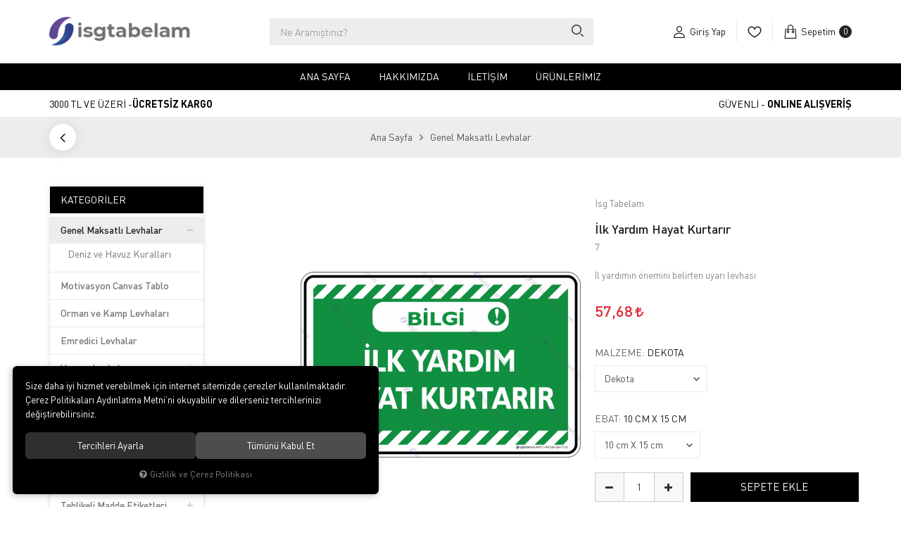

--- FILE ---
content_type: text/html; charset=UTF-8
request_url: https://www.isgtabelam.com/ilk-yardim-hayat-kurtarir-dekota-10x15
body_size: 208133
content:
<!DOCTYPE html>
<html lang="tr" data-dir="ltr">
<head>
	<!-- Tema 19 -->
	<meta name="viewport" content="width=device-width, initial-scale=1.0, maximum-scale=1.0, user-scalable=no">
	<meta http-equiv="Content-Type" content="text/html; charset=utf-8">
	<!--[if lt IE 9]>
	<script src="//www.isgtabelam.com/themes/cdn/v2/scripts/html5shiv.min.js"></script>
	<script src="//www.isgtabelam.com/themes/cdn/v2/scripts/respond.min.js"></script>
	<![endif]-->
	<meta property="og:title" content="Genel Maksatlı Levhalar - İsg Tabelam - İlk Yardım Hayat Kurtarır">
	<meta property="og:description" content="Genel Maksatlı Levhalar - İsg Tabelam - İlk Yardım Hayat Kurtarır">
	<meta name="description" content="İş Güvenliği Tabelaları">
	<meta name="keywords" content="İş-güvenliği,uyarı-ikaz-levhası,iş-güvenliği-tabelası,isg,tabela,levha,uyarıcı-levha,iş-salığı,emredici-levha,acil-çıkış,yangın-levhası,trafik-levhası,genel-maksatlı-levhalar,atık-etiketi,yasaklayıcı- levha,şablon,lazer-kazıma,lazer-markalama,okul-levhaları,akıllı-merdiven,sınıf-kapı-giydirme,adr-etiketi,imo-etiketi,baret-etiketi">
	<meta name="robots" content="index,follow">
	<meta name="author" content="www.isgtabelam.com">
	<meta name="msvalidate.01" content="">
	<meta name="yandex-verification" content="">
	<link rel="icon" href="//www.isgtabelam.com/UserFiles/Fotograflar/favicon.png">
	<title>Genel Maksatlı Levhalar - İsg Tabelam - İlk Yardım Hayat Kurtarır</title>
	<link rel="canonical" href="https://www.isgtabelam.com/ilk-yardim-hayat-kurtarir-dekota-10x15">
	<script>var curl = 'http://www.isgtabelam.com', ModulName = 'Urun', ccurl = '//www.isgtabelam.com', cdn = '//www.isgtabelam.com/themes/cdn', VarsayilanResim = '//www.isgtabelam.com/UserFiles/Fotograflar/thumbs/11-gorsel-hazirlaniyor-noimage.png', ParaBirimi = 'TRY', site = {"curl":"http:\/\/www.isgtabelam.com","ModulName":"Urun","ccurl":"\/\/www.isgtabelam.com","cdn":"\/\/www.isgtabelam.com\/themes\/cdn","VarsayilanResim":"\/\/www.isgtabelam.com\/UserFiles\/Fotograflar\/thumbs\/11-gorsel-hazirlaniyor-noimage.png","GecerliDil":"tr","VaryasyonlariListele":"0","ParaBirimi":"TRY","ParaBirimiSolIkon":"","ParaBirimiSagIkon":"<i class='fa fa-try'><\/i>","StokTakibi":"1","domain":"isgtabelam.com","StoksuzFiyat":"0","GecerliUlke":null,"GecerliIl":null,"GecerliIlce":null,"GecerliMahalle":null,"mobil":false,"teklif":"0","AnonimFiyatGosterme":"0","isUser":false,"VEtiket":[],"kurye":"0","lurl":"\/\/www.isgtabelam.com","GecerliBolge":null,"yuvarlama":"0","CerezMesaji":1,"cookies":{"google_ga":"cookies.marketing","google_ga4":"cookies.marketing","google_gtm":"cookies.marketing","criteo":"cookies.marketing","facebook_pixel":"cookies.marketing","google_adwords":"false"},"ayniSepet":false,"gucluSifre":0,"dhl":"0","google_ga":"UA-226018248-1","google_ga4":"","google_gtm":"","google_adwords":null,"firma":"Isg Tabelam","firmaKisa":"isgtabelam","adresHarita":"0","stoksuzUrunNoIndex":0}, uye = {"mail":null,"adsoyad":null,"grup_id":null,"telif":0,"unvan":null,"vergi_no":null,"vergi_dairesi":null,"tckn":null,"tip":null,"nakitpuan":0,"nakitpuan_string":null,"smsIzin":null,"mailIzin":null,"bulten":null,"telefon":null}; var dil = {"cerezmesajitext":null,"cerezmesajikabul":null,"cerez1":"\u00c7erez Tercihleriniz"};</script>
	<script src="//www.isgtabelam.com/themes/cdn/v2/jquery-3.6.0/jquery-3.6.0.min.js"></script>
	<script src="//www.isgtabelam.com/themes/cdn/v2/scripts/kvkk.cookie.min.js?v=50736"></script>
	<link rel="stylesheet" href="//www.isgtabelam.com/themes/cdn/v2/fonts/din-pro/din-pro.min.css">
	<link rel="stylesheet" href="//www.isgtabelam.com/themes/cdn/v2/fonts/font-awesome/font-awesome.min.css">
	<link rel="stylesheet" href="//www.isgtabelam.com/themes/isgtabelam/css/css.demeti.min.css?v=50736">
	<link rel="stylesheet" href="//www.isgtabelam.com/themes/isgtabelam/css/animations.min.css">	<script defer>
		function frontend_cookies_google_ga1(){
			if(cookies.marketing){
			(function(i, s, o, g, r, a, m) {
			i['GoogleAnalyticsObject'] = r;
			i[r] = i[r] || function() {
			(i[r].q = i[r].q || []).push(arguments)
			}, i[r].l = 1 * new Date();
			a = s.createElement(o),
			m = s.getElementsByTagName(o)[0];
			a.async = 1;
			a.src = g;
			m.parentNode.insertBefore(a, m)
			})(window, document, 'script', '//www.google-analytics.com/analytics.js', 'ga');
			ga('create', 'UA-226018248-1', 'auto');
			ga('send', 'pageview');
			}
		}
		frontend_cookies_google_ga1();
	</script>
	
</head>
<body class="Urun">
<header class="main-header">
	<div class="top hide">
		<div class="container">
			<div class="top-inner">
				
<ul class="side-nav">
	
</ul>

				
				
			</div>
		</div>
	</div>
	<div class="header">
		<div class="container">
			<div class="header-inner">
				<div class="main-nav-toggle">
					<div class="icon">
						<svg class="open"><use xlink:href="#header-menu"></use></svg>
					</div>
				</div>
				<div class="logo">
					<a href="//www.isgtabelam.com"><img src="//www.isgtabelam.com/UserFiles/Fotograflar/38-isg-tabelam-i-sgtabelam-logo.png" width="200" height="70" alt="Genel Maksatlı Levhalar - İsg Tabelam - İlk Yardım Hayat Kurtarır"></a>
				</div>
				<script>var KategoriID = "", MarkaID = "";</script>
<div class="search">
    <form id="AramaForm" action="/arama">
        <input type="text" name="Keyword" class="form-control" id="Kelime" value="" tabindex="1" autocomplete="off" placeholder="Ne Aramıştınız?">
        <button id="SearchFormButton"><svg><use xlink:href="#search"></use></svg></button>
    </form>
</div>

				<div class="user-nav">
										<a href="//www.isgtabelam.com/giris" class="account item">
						<div class="icon"><svg><use xlink:href="#user"></use></svg></div>
						<div class="text">Giriş Yap</div>
					</a>
					
					
					<a href="//www.isgtabelam.com/Favoriler" class="favourites item"><div class="icon"><svg><use xlink:href="#heart"></use></svg></div></a>
					<div class="cart dropdown item">
						<div class="dropdown-toggle" type="button" data-toggle="dropdown">
							<div class="icon"><svg><use xlink:href="#shopping-bag"></use></svg></div>
							<div class="text">Sepetim</div>
							<div class="amount"></div>
						</div>
						<div class="dropdown-menu">
						</div>
					</div>
				</div>
			</div>
		</div>
	</div>
	<div class="main-nav-wrapper">
		<div class="main-nav-toggle">
			<div class="text">MENÜ</div>
			<div class="icon">
				<svg class="close"><use xlink:href="#close"></use></svg>
			</div>
		</div>
		<div class="container">
			<nav class="main-nav">
				
<ul class="top-nav">
	
	<li>
		<a href="https://www.isgtabelam.com/anasayfa" target="_self">Ana Sayfa</a>
		
		
	</li>
	
	<li>
		<a href="https://www.isgtabelam.com/hakkimizda" target="_self">Hakkımızda</a>
		
		
	</li>
	
	<li>
		<a href="https://www.isgtabelam.com/iletisim" target="_self">İletişim</a>
		
		
	</li>
	
	<li>
		<a href="https://www.isgtabelam.com/marin-imo-etiketleri" target="_self">ÜRÜNLERİMİZ</a>
		
<i class="fa fa-angle-right" aria-hidden="true"></i>
<div class="sub-nav">
	<div class="sub-nav-inner">
		<ul class="list">
			
			<li>
				<a href="https://www.isgtabelam.com/emredici-levhalar" target="_self">Emredici levhalar</a>
				
			</li>
			
			<li>
				<a href="https://www.isgtabelam.com/uyarici-levhalar" target="_self">Uyarıcı Levhalar</a>
				
			</li>
			
			<li>
				<a href="https://www.isgtabelam.com/yasaklayici-levhalar" target="_self">Yasaklayıcı Levhalar</a>
				
			</li>
			
			<li>
				<a href="https://www.isgtabelam.com/genel-maksatli-levhalar" target="_self">Genel Maksatlı Levhalar</a>
				
			</li>
			
			<li>
				<a href="https://www.isgtabelam.com/k/6/trafik-levhalari" target="_self">Trafik Levhaları</a>
				
			</li>
			
			<li>
				<a href="https://www.isgtabelam.com/acil-cikis-levhalari" target="_self">Acil Çıkış Lavhaları</a>
				
			</li>
			
			<li>
				<a href="https://www.isgtabelam.com/yangin-levhalari" target="_self">Yangın Levhaları</a>
				
			</li>
			
			<li>
				<a href="https://www.isgtabelam.com/tehlikeli-madde-etiketleri" target="_self">Tehlikeli Madde Etiketleri</a>
				
			</li>
			
			<li>
				<a href="https://www.isgtabelam.com/sablon" target="_self">Şablon</a>
				
			</li>
			
			<li>
				<a href="https://www.isgtabelam.com/k/9/lazer-kazima-metal-etiket" target="_self">lazer kazıma metal etiket</a>
				
			</li>
			
			<li>
				<a href="https://www.isgtabelam.com/baret-etiketi" target="_self">Baret Etiketi</a>
				
			</li>
			
			<li>
				<a href="https://www.isgtabelam.com/talimatlar" target="_self">Talimatlar</a>
				
			</li>
			
			<li>
				<a href="https://www.isgtabelam.com/liman-uyari-levhalari" target="_self">Liman Uyarı Levhaları</a>
				
			</li>
			
			<li>
				<a href="https://www.isgtabelam.com/boru-etiketleri" target="_self">Boru Etiketleri</a>
				
			</li>
			
			<li>
				<a href="https://www.isgtabelam.com/is-guvenligi-levhasetleri" target="_self">İş Güvenliği Levha Setleri</a>
				
			</li>
			
			<li>
				<a href="https://www.isgtabelam.com/motivasyon-levhalari" target="_self">Motivasyon Levhaları</a>
				
			</li>
			
			<li>
				<a href="https://www.isgtabelam.com/yonlendirme-levhalari" target="_self">Yönlendirme Levhaları</a>
				
			</li>
			
			<li>
				<a href="https://www.isgtabelam.com/ges-gunes-enerji-santrali-levhalari" target="_self">GES Güneş Enerji Santrali Levhaları</a>
				
			</li>
			
			<li>
				<a href="https://www.isgtabelam.com/covid-19" target="_self">COVİD 19</a>
				
			</li>
			
			<li>
				<a href="https://www.isgtabelam.com/apartman-ve-site-uyari-levhalari" target="_self">Apartman ve Site Uyarı Levhaları</a>
				
			</li>
			
			<li>
				<a href="https://www.isgtabelam.com/guvenlik-kamera-uyarilari" target="_self">Güvenlik Kamera Uyarıları</a>
				
			</li>
			
			<li>
				<a href="https://www.isgtabelam.com/maden-sahasi-levhalari" target="_self">Maden Sahası Levhaları</a>
				
			</li>
			
			<li>
				<a href="https://www.isgtabelam.com/otopark-levhalari" target="_self">Otopark levhaları</a>
				
			</li>
			
			<li>
				<a href="https://www.isgtabelam.com/marin-imo-etiketleri" target="_self">Marin İmo etiketleri</a>
				
			</li>
			
		</ul>
	</div>
</div>

		
	</li>
	
</ul>

			</nav>
		</div>
	</div>
	<div class="shopping-wrapper hidden-xs">
		<div class="container">
			<ul>
				<li>3000 TL VE ÜZERİ -<strong>ÜCRETSİZ KARGO</strong></li>
				<li><strong></strong></li>
				<li>GÜVENLİ - <strong>ONLINE ALIŞVERİŞ</strong></li>
			</ul>
		</div>
	</div>
</header>
<div class="nav-backdrop"></div>
<script>
	var TemaCevirileri = '{"Toplam":"Toplam","Adet":"Adet","Sil":"Sil","AlisveriseDevamEt":"Alışverişe devam et","SiparisiTamamla":"Siparişi Tamamla","SepetinizBos":"Sepetinizde ürün bulunamadı.","EbultenOnayla":"Lütfen e-bülten aboneliğinizi onaylayınız","Filtreleme":"Filtrele"}',
		turl = '//www.isgtabelam.com/themes/isgtabelam',
		FiltreOtomatikCalistir = 1,
		HataMesaji = 2;
	TemaCevirileri = (TemaCevirileri && TemaCevirileri != undefined ? $.parseJSON(TemaCevirileri) : $.parseJSON('{}'));
</script>
<div class="wrapper">
	

	

		<div class="breadcrumb-wrapper">
		<div class="container"><div class="breadcrumb">
	<ul class="list-unstyled">
				<li><a href="https://www.isgtabelam.com"><span>Ana Sayfa</span></a></li>
		<li><a href="https://www.isgtabelam.com/genel-maksatli-levhalar"><span>Genel Maksatlı Levhalar</span></a></li>
		<li class="last"><a href="https://www.isgtabelam.com/ilk-yardim-hayat-kurtarir-dekota-10x15"><h1>İlk Yardım Hayat Kurtarır</h1></a></li>
	</ul>
</div></div>
	</div>
	<div class="product-detail-wrapper">
		<div class="panel panel-item categories hide">
			<div class="panel-heading">
				<h4 class="panel-title">Kategoriler</h4>
				<a data-toggle="collapse" href="#categories"><i class="fa fa-angle-down" aria-hidden="true"></i></a>
			</div>
			<div id="categories" class="panel-collapse collapse in">
				<div class="panel-body">
					<ul class="list-unstyled hide" id="categories-nav">
        <li>
        <a href="https://www.isgtabelam.com/motivasyon-canvas-tablo" data-value="37">Motivasyon Canvas Tablo</a>
        
    </li>
    
    <li>
        <a href="https://www.isgtabelam.com/orman-ve-kamp-levhalari" data-value="41">Orman ve Kamp Levhaları</a>
        
    </li>
    
    <li>
        <a href="https://www.isgtabelam.com/emredici-levhalar" data-value="5">Emredici Levhalar</a>
        
    </li>
    
    <li>
        <a href="https://www.isgtabelam.com/uyarici-levhalar" data-value="4">Uyarıcı Levhalar</a>
                <i class="fa fa-angle-down" aria-hidden="true"></i>
        <ul class="list-unstyled">
                        <li>
                <a href="https://www.isgtabelam.com/coklu-uyari-levhalari" data-value="20">Çoklu Uyarı Levhaları</a>
                
            </li>
            
        </ul>
        
    </li>
    
    <li>
        <a href="https://www.isgtabelam.com/yasaklayici-levhalar" data-value="3">Yasaklayıcı Levhalar</a>
        
    </li>
    
    <li>
        <a href="https://www.isgtabelam.com/acil-cikis-levhalari" data-value="7">Acil Çıkış Levhaları</a>
        
    </li>
    
    <li>
        <a href="https://www.isgtabelam.com/yangin-levhalari" data-value="12">Yangın Levhaları</a>
        
    </li>
    
    <li>
        <a href="https://www.isgtabelam.com/k/6/trafik-levhalari" data-value="6">Trafik Levhaları</a>
        
    </li>
    
    <li>
        <a href="https://www.isgtabelam.com/tehlikeli-madde-etiketleri" data-value="13">Tehlikeli Madde Etiketleri</a>
                <i class="fa fa-angle-down" aria-hidden="true"></i>
        <ul class="list-unstyled">
                        <li>
                <a href="https://www.isgtabelam.com/adr-levhalari" data-value="24">ADR Levhaları</a>
                
            </li>
            
        </ul>
        
    </li>
    
    <li>
        <a href="https://www.isgtabelam.com/k/9/lazer-kazima-metal-etiket" data-value="9">Lazer Kazıma Metal Etiket</a>
        
    </li>
    
    <li>
        <a href="https://www.isgtabelam.com/sablon" data-value="10">Şablon</a>
        
    </li>
    
    <li>
        <a href="https://www.isgtabelam.com/genel-maksatli-levhalar" data-value="14">Genel Maksatlı Levhalar</a>
                <i class="fa fa-angle-down" aria-hidden="true"></i>
        <ul class="list-unstyled">
                        <li>
                <a href="https://www.isgtabelam.com/deniz-ve-havuz-kurallari" data-value="17">Deniz ve Havuz Kuralları</a>
                
            </li>
            
        </ul>
        
    </li>
    
    <li>
        <a href="https://www.isgtabelam.com/baret-etiketi" data-value="15">Baret Etiketi</a>
        
    </li>
    
    <li>
        <a href="https://www.isgtabelam.com/talimatlar" data-value="16">Talimatlar</a>
        
    </li>
    
    <li>
        <a href="https://www.isgtabelam.com/kilitleme-etiketi" data-value="18">Kilitleme Etiketi</a>
        
    </li>
    
    <li>
        <a href="https://www.isgtabelam.com/covid-19" data-value="21">Covid 19</a>
        
    </li>
    
    <li>
        <a href="https://www.isgtabelam.com/boru-etiketleri" data-value="22">Boru Etiketleri</a>
        
    </li>
    
    <li>
        <a href="https://www.isgtabelam.com/is-guvenligi-levhasetleri" data-value="23">İş Güvenliği Levha Setleri</a>
        
    </li>
    
    <li>
        <a href="https://www.isgtabelam.com/motivasyon-levhalari" data-value="25">Motivasyon Levhaları</a>
        
    </li>
    
    <li>
        <a href="https://www.isgtabelam.com/yonlendirme-levhalari" data-value="26">Yönlendirme Levhaları</a>
                <i class="fa fa-angle-down" aria-hidden="true"></i>
        <ul class="list-unstyled">
                        <li>
                <a href="https://www.isgtabelam.com/kapi-isimlikleri" data-value="32">Kapı İsimlikleri</a>
                
            </li>
            
            <li>
                <a href="https://www.isgtabelam.com/kapi-numaralari" data-value="31">Kapı Numaraları</a>
                
            </li>
            
            <li>
                <a href="https://www.isgtabelam.com/kat-yonlendirmeleri" data-value="29">Kat Numarası</a>
                
            </li>
            
            <li>
                <a href="https://www.isgtabelam.com/blok-yonlendirmeleri" data-value="30">Blok Kapı İsimliği</a>
                
            </li>
            
            <li>
                <a href="https://www.isgtabelam.com/wc-yonlendirmeleri" data-value="27">Wc Kapı İsimliği</a>
                
            </li>
            
        </ul>
        
    </li>
    
    <li>
        <a href="https://www.isgtabelam.com/apartman-ve-site-uyari-levhalari" data-value="35">Apartman ve Site Uyarı Levhaları</a>
        
    </li>
    
    <li>
        <a href="https://www.isgtabelam.com/guvenlik-kamera-uyarilari" data-value="36">Güvenlik kamera uyarıları</a>
        
    </li>
    
    <li>
        <a href="https://www.isgtabelam.com/liman-uyari-levhalari" data-value="34">Liman Uyarı Levhaları</a>
        
    </li>
    
    <li>
        <a href="https://www.isgtabelam.com/ges-gunes-enerji-santrali-levhalari" data-value="33">GES Güneş Enerji Santrali Levhaları</a>
        
    </li>
    
    <li>
        <a href="https://www.isgtabelam.com/maden-sahasi-levhalari" data-value="38">Maden Sahası Levhaları</a>
        
    </li>
    
    <li>
        <a href="https://www.isgtabelam.com/otopark-levhalari" data-value="39">Otopark Levhaları</a>
        
    </li>
    
    <li>
        <a href="https://www.isgtabelam.com/marin-imo-etiketleri" data-value="40">Marin İmo Etiketleri</a>
        
    </li>
    
</ul>
				</div>
			</div>
		</div>
		<div class="hidden"><div id="UrunAdi">İlk Yardım Hayat Kurtarır</div><div id="KategoriAdi">Genel Maksatlı Levhalar</div></div><script>var UrunID = '1618', ID = '37072', curl = 'http://www.isgtabelam.com', ModulName = 'Urun', EnBoySecimi = '0', SepetMinimum = '1', SepetArtis = '1', VaryasyonList = '[{"ID":"37066","FirsatUrunu":"0","UcretsizKargo":"0","KargoUcreti":"","UrunBirimi":"1","SepetArtis":"1","Fiyat":"40.31","PiyasaFiyat":"0","SatisFiyat":"40.31","HavaleFiyat":"40.31","EskiFiyat":"0","ParaBirimi":"<i class=\u0027fa fa-try\u0027><\/i>","UrunKodu":"1","Indirim":"0","IndirimFiyat":"40.31","StokMiktari":"1","StokMiktariString":"VAR","StokMiktariBlok":"stokvar","UrunVaryasyon1":"3","UrunVaryasyon2":"2","UrunVaryasyon3":"0","VarID1":"21","VarID2":"20","VarID3":"0","SeoUrl":"https:\/\/www.isgtabelam.com\/ilk-yardim-hayat-kurtarir-etiket-10x15","KargoUcretiString":"0,00 <i class=\u0027fa fa-try\u0027><\/i>","FiyatString":"40,31 <i class=\u0027fa fa-try\u0027><\/i>","PiyasaFiyatString":"0,00 <i class=\u0027fa fa-try\u0027><\/i>","SatisFiyatString":"40,31 <i class=\u0027fa fa-try\u0027><\/i>","HavaleFiyatString":"40,31 <i class=\u0027fa fa-try\u0027><\/i>","EskiFiyatString":"0,00 <i class=\u0027fa fa-try\u0027><\/i>","IndirimFiyatString":"40,31 <i class=\u0027fa fa-try\u0027><\/i>","VergiOrani":"0","VergiOraniString":"%0","VergiHaricFiyat":"40.31","VergiHaricFiyatString":"40,31 <i class=\u0027fa fa-try\u0027><\/i>","UpdateDate":"05 Oca  17:11","noindex":"0","Baslik":"\u0130lk Yard\u0131m Hayat Kurtar\u0131r","VarBaslik":{"21":"Etiket","20":"10 cm X 15 cm"},"VarRenk":{"21":"","20":""},"VarFoto":{"21":"11-gorsel-hazirlaniyor-noimage.png","20":"11-gorsel-hazirlaniyor-noimage.png"},"Fotolar":[{"Foto":"13691-isgg2571-png-isgg2571.png","Baslik":"isgg2571.png","Sira":"0"}],"Favori":"0","FiyatiDusunceHaberVer":"0","GelinceHaberVer":"0","DegerAlanlari":[{"nu":"1","key":"Pazaryerine \u00c7\u0131kmas\u0131n","value":""}],"promosyonlar":""},{"ID":"37065","FirsatUrunu":"0","UcretsizKargo":"0","KargoUcreti":"","UrunBirimi":"1","SepetArtis":"1","Fiyat":"54","PiyasaFiyat":"0","SatisFiyat":"54","HavaleFiyat":"40.31","EskiFiyat":"0","ParaBirimi":"<i class=\u0027fa fa-try\u0027><\/i>","UrunKodu":"2","Indirim":"0","IndirimFiyat":"54","StokMiktari":"1","StokMiktariString":"VAR","StokMiktariBlok":"stokvar","UrunVaryasyon1":"3","UrunVaryasyon2":"2","UrunVaryasyon3":"0","VarID1":"21","VarID2":"16","VarID3":"0","SeoUrl":"https:\/\/www.isgtabelam.com\/ilk-yardim-hayat-kurtarir-etiket-15x20","KargoUcretiString":"0,00 <i class=\u0027fa fa-try\u0027><\/i>","FiyatString":"54,00 <i class=\u0027fa fa-try\u0027><\/i>","PiyasaFiyatString":"0,00 <i class=\u0027fa fa-try\u0027><\/i>","SatisFiyatString":"54,00 <i class=\u0027fa fa-try\u0027><\/i>","HavaleFiyatString":"40,31 <i class=\u0027fa fa-try\u0027><\/i>","EskiFiyatString":"0,00 <i class=\u0027fa fa-try\u0027><\/i>","IndirimFiyatString":"54,00 <i class=\u0027fa fa-try\u0027><\/i>","VergiOrani":"0","VergiOraniString":"%0","VergiHaricFiyat":"54","VergiHaricFiyatString":"54,00 <i class=\u0027fa fa-try\u0027><\/i>","UpdateDate":"05 Oca  17:11","noindex":"0","Baslik":"\u0130lk Yard\u0131m Hayat Kurtar\u0131r","VarBaslik":{"21":"Etiket","16":"15 cm X 20 cm"},"VarRenk":{"21":"","16":""},"VarFoto":{"21":"11-gorsel-hazirlaniyor-noimage.png","16":"11-gorsel-hazirlaniyor-noimage.png"},"Fotolar":[{"Foto":"13691-isgg2571-png-isgg2571.png","Baslik":"isgg2571.png","Sira":"0"}],"Favori":"0","FiyatiDusunceHaberVer":"0","GelinceHaberVer":"0","DegerAlanlari":[{"nu":"1","key":"Pazaryerine \u00c7\u0131kmas\u0131n","value":""}],"promosyonlar":""},{"ID":"37061","FirsatUrunu":"0","UcretsizKargo":"0","KargoUcreti":"","UrunBirimi":"1","SepetArtis":"1","Fiyat":"97.5","PiyasaFiyat":"0","SatisFiyat":"97.5","HavaleFiyat":"40.31","EskiFiyat":"0","ParaBirimi":"<i class=\u0027fa fa-try\u0027><\/i>","UrunKodu":"3","Indirim":"0","IndirimFiyat":"97.5","StokMiktari":"1","StokMiktariString":"VAR","StokMiktariBlok":"stokvar","UrunVaryasyon1":"3","UrunVaryasyon2":"2","UrunVaryasyon3":"0","VarID1":"21","VarID2":"4","VarID3":"0","SeoUrl":"https:\/\/www.isgtabelam.com\/ilk-yardim-hayat-kurtarir-etiket-25x35","KargoUcretiString":"0,00 <i class=\u0027fa fa-try\u0027><\/i>","FiyatString":"97,50 <i class=\u0027fa fa-try\u0027><\/i>","PiyasaFiyatString":"0,00 <i class=\u0027fa fa-try\u0027><\/i>","SatisFiyatString":"97,50 <i class=\u0027fa fa-try\u0027><\/i>","HavaleFiyatString":"40,31 <i class=\u0027fa fa-try\u0027><\/i>","EskiFiyatString":"0,00 <i class=\u0027fa fa-try\u0027><\/i>","IndirimFiyatString":"97,50 <i class=\u0027fa fa-try\u0027><\/i>","VergiOrani":"0","VergiOraniString":"%0","VergiHaricFiyat":"97.5","VergiHaricFiyatString":"97,50 <i class=\u0027fa fa-try\u0027><\/i>","UpdateDate":"05 Oca  17:11","noindex":"0","Baslik":"\u0130lk Yard\u0131m Hayat Kurtar\u0131r","VarBaslik":{"21":"Etiket","4":"25 cm X 35 cm"},"VarRenk":{"21":"","4":""},"VarFoto":{"21":"11-gorsel-hazirlaniyor-noimage.png","4":"11-gorsel-hazirlaniyor-noimage.png"},"Fotolar":[{"Foto":"13691-isgg2571-png-isgg2571.png","Baslik":"isgg2571.png","Sira":"0"}],"Favori":"0","FiyatiDusunceHaberVer":"0","GelinceHaberVer":"0","DegerAlanlari":[{"nu":"1","key":"Pazaryerine \u00c7\u0131kmas\u0131n","value":""}],"promosyonlar":""},{"ID":"37062","FirsatUrunu":"0","UcretsizKargo":"0","KargoUcreti":"","UrunBirimi":"1","SepetArtis":"1","Fiyat":"156","PiyasaFiyat":"0","SatisFiyat":"156","HavaleFiyat":"40.31","EskiFiyat":"0","ParaBirimi":"<i class=\u0027fa fa-try\u0027><\/i>","UrunKodu":"4","Indirim":"0","IndirimFiyat":"156","StokMiktari":"1","StokMiktariString":"VAR","StokMiktariBlok":"stokvar","UrunVaryasyon1":"3","UrunVaryasyon2":"2","UrunVaryasyon3":"0","VarID1":"21","VarID2":"5","VarID3":"0","SeoUrl":"https:\/\/www.isgtabelam.com\/ilk-yardim-hayat-kurtarir-etiket-35x50","KargoUcretiString":"0,00 <i class=\u0027fa fa-try\u0027><\/i>","FiyatString":"156,00 <i class=\u0027fa fa-try\u0027><\/i>","PiyasaFiyatString":"0,00 <i class=\u0027fa fa-try\u0027><\/i>","SatisFiyatString":"156,00 <i class=\u0027fa fa-try\u0027><\/i>","HavaleFiyatString":"40,31 <i class=\u0027fa fa-try\u0027><\/i>","EskiFiyatString":"0,00 <i class=\u0027fa fa-try\u0027><\/i>","IndirimFiyatString":"156,00 <i class=\u0027fa fa-try\u0027><\/i>","VergiOrani":"0","VergiOraniString":"%0","VergiHaricFiyat":"156","VergiHaricFiyatString":"156,00 <i class=\u0027fa fa-try\u0027><\/i>","UpdateDate":"05 Oca  17:11","noindex":"0","Baslik":"\u0130lk Yard\u0131m Hayat Kurtar\u0131r","VarBaslik":{"21":"Etiket","5":"35 cm X 50 cm"},"VarRenk":{"21":"","5":""},"VarFoto":{"21":"11-gorsel-hazirlaniyor-noimage.png","5":"11-gorsel-hazirlaniyor-noimage.png"},"Fotolar":[{"Foto":"13691-isgg2571-png-isgg2571.png","Baslik":"isgg2571.png","Sira":"0"}],"Favori":"0","FiyatiDusunceHaberVer":"0","GelinceHaberVer":"0","DegerAlanlari":[{"nu":"1","key":"Pazaryerine \u00c7\u0131kmas\u0131n","value":""}],"promosyonlar":""},{"ID":"37063","FirsatUrunu":"0","UcretsizKargo":"0","KargoUcreti":"","UrunBirimi":"1","SepetArtis":"1","Fiyat":"318.5","PiyasaFiyat":"0","SatisFiyat":"318.5","HavaleFiyat":"40.31","EskiFiyat":"0","ParaBirimi":"<i class=\u0027fa fa-try\u0027><\/i>","UrunKodu":"5","Indirim":"0","IndirimFiyat":"318.5","StokMiktari":"1","StokMiktariString":"VAR","StokMiktariBlok":"stokvar","UrunVaryasyon1":"3","UrunVaryasyon2":"2","UrunVaryasyon3":"0","VarID1":"21","VarID2":"6","VarID3":"0","SeoUrl":"https:\/\/www.isgtabelam.com\/ilk-yardim-hayat-kurtarir-etiket-50x70","KargoUcretiString":"0,00 <i class=\u0027fa fa-try\u0027><\/i>","FiyatString":"318,50 <i class=\u0027fa fa-try\u0027><\/i>","PiyasaFiyatString":"0,00 <i class=\u0027fa fa-try\u0027><\/i>","SatisFiyatString":"318,50 <i class=\u0027fa fa-try\u0027><\/i>","HavaleFiyatString":"40,31 <i class=\u0027fa fa-try\u0027><\/i>","EskiFiyatString":"0,00 <i class=\u0027fa fa-try\u0027><\/i>","IndirimFiyatString":"318,50 <i class=\u0027fa fa-try\u0027><\/i>","VergiOrani":"0","VergiOraniString":"%0","VergiHaricFiyat":"318.5","VergiHaricFiyatString":"318,50 <i class=\u0027fa fa-try\u0027><\/i>","UpdateDate":"05 Oca  17:11","noindex":"0","Baslik":"\u0130lk Yard\u0131m Hayat Kurtar\u0131r","VarBaslik":{"21":"Etiket","6":"50 cm X 70 cm"},"VarRenk":{"21":"","6":""},"VarFoto":{"21":"11-gorsel-hazirlaniyor-noimage.png","6":"11-gorsel-hazirlaniyor-noimage.png"},"Fotolar":[{"Foto":"13691-isgg2571-png-isgg2571.png","Baslik":"isgg2571.png","Sira":"0"}],"Favori":"0","FiyatiDusunceHaberVer":"0","GelinceHaberVer":"0","DegerAlanlari":[{"nu":"1","key":"Pazaryerine \u00c7\u0131kmas\u0131n","value":""}],"promosyonlar":""},{"ID":"37064","FirsatUrunu":"0","UcretsizKargo":"0","KargoUcreti":"","UrunBirimi":"1","SepetArtis":"1","Fiyat":"650","PiyasaFiyat":"0","SatisFiyat":"650","HavaleFiyat":"40.31","EskiFiyat":"0","ParaBirimi":"<i class=\u0027fa fa-try\u0027><\/i>","UrunKodu":"6","Indirim":"0","IndirimFiyat":"650","StokMiktari":"1","StokMiktariString":"VAR","StokMiktariBlok":"stokvar","UrunVaryasyon1":"3","UrunVaryasyon2":"2","UrunVaryasyon3":"0","VarID1":"21","VarID2":"7","VarID3":"0","SeoUrl":"https:\/\/www.isgtabelam.com\/ilk-yardim-hayat-kurtarir-etiket-70x100","KargoUcretiString":"0,00 <i class=\u0027fa fa-try\u0027><\/i>","FiyatString":"650,00 <i class=\u0027fa fa-try\u0027><\/i>","PiyasaFiyatString":"0,00 <i class=\u0027fa fa-try\u0027><\/i>","SatisFiyatString":"650,00 <i class=\u0027fa fa-try\u0027><\/i>","HavaleFiyatString":"40,31 <i class=\u0027fa fa-try\u0027><\/i>","EskiFiyatString":"0,00 <i class=\u0027fa fa-try\u0027><\/i>","IndirimFiyatString":"650,00 <i class=\u0027fa fa-try\u0027><\/i>","VergiOrani":"0","VergiOraniString":"%0","VergiHaricFiyat":"650","VergiHaricFiyatString":"650,00 <i class=\u0027fa fa-try\u0027><\/i>","UpdateDate":"05 Oca  17:11","noindex":"0","Baslik":"\u0130lk Yard\u0131m Hayat Kurtar\u0131r","VarBaslik":{"21":"Etiket","7":"70 cm X 100 cm"},"VarRenk":{"21":"","7":""},"VarFoto":{"21":"11-gorsel-hazirlaniyor-noimage.png","7":"11-gorsel-hazirlaniyor-noimage.png"},"Fotolar":[{"Foto":"13691-isgg2571-png-isgg2571.png","Baslik":"isgg2571.png","Sira":"0"}],"Favori":"0","FiyatiDusunceHaberVer":"0","GelinceHaberVer":"0","DegerAlanlari":[{"nu":"1","key":"Pazaryerine \u00c7\u0131kmas\u0131n","value":""}],"promosyonlar":""},{"ID":"37072","FirsatUrunu":"0","UcretsizKargo":"0","KargoUcreti":"","UrunBirimi":"1","SepetArtis":"1","Fiyat":"57.68","PiyasaFiyat":"0","SatisFiyat":"57.68","HavaleFiyat":"40.31","EskiFiyat":"0","ParaBirimi":"<i class=\u0027fa fa-try\u0027><\/i>","UrunKodu":"7","Indirim":"0","IndirimFiyat":"57.68","StokMiktari":"1","StokMiktariString":"VAR","StokMiktariBlok":"stokvar","UrunVaryasyon1":"3","UrunVaryasyon2":"2","UrunVaryasyon3":"0","VarID1":"22","VarID2":"20","VarID3":"0","SeoUrl":"https:\/\/www.isgtabelam.com\/ilk-yardim-hayat-kurtarir-dekota-10x15","KargoUcretiString":"0,00 <i class=\u0027fa fa-try\u0027><\/i>","FiyatString":"57,68 <i class=\u0027fa fa-try\u0027><\/i>","PiyasaFiyatString":"0,00 <i class=\u0027fa fa-try\u0027><\/i>","SatisFiyatString":"57,68 <i class=\u0027fa fa-try\u0027><\/i>","HavaleFiyatString":"40,31 <i class=\u0027fa fa-try\u0027><\/i>","EskiFiyatString":"0,00 <i class=\u0027fa fa-try\u0027><\/i>","IndirimFiyatString":"57,68 <i class=\u0027fa fa-try\u0027><\/i>","VergiOrani":"0","VergiOraniString":"%0","VergiHaricFiyat":"57.68","VergiHaricFiyatString":"57,68 <i class=\u0027fa fa-try\u0027><\/i>","UpdateDate":"05 Oca  17:11","noindex":"0","Baslik":"\u0130lk Yard\u0131m Hayat Kurtar\u0131r","VarBaslik":{"22":"Dekota","20":"10 cm X 15 cm"},"VarRenk":{"22":"","20":""},"VarFoto":{"22":"11-gorsel-hazirlaniyor-noimage.png","20":"11-gorsel-hazirlaniyor-noimage.png"},"Fotolar":[{"Foto":"13691-isgg2571-png-isgg2571.png","Baslik":"isgg2571.png","Sira":"0"}],"Favori":"0","FiyatiDusunceHaberVer":"0","GelinceHaberVer":"0","DegerAlanlari":[{"nu":"1","key":"Pazaryerine \u00c7\u0131kmas\u0131n","value":""}],"promosyonlar":""},{"ID":"37071","FirsatUrunu":"0","UcretsizKargo":"0","KargoUcreti":"","UrunBirimi":"1","SepetArtis":"1","Fiyat":"84.93","PiyasaFiyat":"0","SatisFiyat":"84.93","HavaleFiyat":"40.31","EskiFiyat":"0","ParaBirimi":"<i class=\u0027fa fa-try\u0027><\/i>","UrunKodu":"8","Indirim":"0","IndirimFiyat":"84.93","StokMiktari":"1","StokMiktariString":"VAR","StokMiktariBlok":"stokvar","UrunVaryasyon1":"3","UrunVaryasyon2":"2","UrunVaryasyon3":"0","VarID1":"22","VarID2":"16","VarID3":"0","SeoUrl":"https:\/\/www.isgtabelam.com\/ilk-yardim-hayat-kurtarir-dekota-15x20","KargoUcretiString":"0,00 <i class=\u0027fa fa-try\u0027><\/i>","FiyatString":"84,93 <i class=\u0027fa fa-try\u0027><\/i>","PiyasaFiyatString":"0,00 <i class=\u0027fa fa-try\u0027><\/i>","SatisFiyatString":"84,93 <i class=\u0027fa fa-try\u0027><\/i>","HavaleFiyatString":"40,31 <i class=\u0027fa fa-try\u0027><\/i>","EskiFiyatString":"0,00 <i class=\u0027fa fa-try\u0027><\/i>","IndirimFiyatString":"84,93 <i class=\u0027fa fa-try\u0027><\/i>","VergiOrani":"0","VergiOraniString":"%0","VergiHaricFiyat":"84.93","VergiHaricFiyatString":"84,93 <i class=\u0027fa fa-try\u0027><\/i>","UpdateDate":"05 Oca  17:11","noindex":"0","Baslik":"\u0130lk Yard\u0131m Hayat Kurtar\u0131r","VarBaslik":{"22":"Dekota","16":"15 cm X 20 cm"},"VarRenk":{"22":"","16":""},"VarFoto":{"22":"11-gorsel-hazirlaniyor-noimage.png","16":"11-gorsel-hazirlaniyor-noimage.png"},"Fotolar":[{"Foto":"13691-isgg2571-png-isgg2571.png","Baslik":"isgg2571.png","Sira":"0"}],"Favori":"0","FiyatiDusunceHaberVer":"0","GelinceHaberVer":"0","DegerAlanlari":[{"nu":"1","key":"Pazaryerine \u00c7\u0131kmas\u0131n","value":""}],"promosyonlar":""},{"ID":"37067","FirsatUrunu":"0","UcretsizKargo":"0","KargoUcreti":"","UrunBirimi":"1","SepetArtis":"1","Fiyat":"162.5","PiyasaFiyat":"0","SatisFiyat":"162.5","HavaleFiyat":"40.31","EskiFiyat":"0","ParaBirimi":"<i class=\u0027fa fa-try\u0027><\/i>","UrunKodu":"9","Indirim":"0","IndirimFiyat":"162.5","StokMiktari":"1","StokMiktariString":"VAR","StokMiktariBlok":"stokvar","UrunVaryasyon1":"3","UrunVaryasyon2":"2","UrunVaryasyon3":"0","VarID1":"22","VarID2":"4","VarID3":"0","SeoUrl":"https:\/\/www.isgtabelam.com\/ilk-yardim-hayat-kurtarir-dekota-25x35","KargoUcretiString":"0,00 <i class=\u0027fa fa-try\u0027><\/i>","FiyatString":"162,50 <i class=\u0027fa fa-try\u0027><\/i>","PiyasaFiyatString":"0,00 <i class=\u0027fa fa-try\u0027><\/i>","SatisFiyatString":"162,50 <i class=\u0027fa fa-try\u0027><\/i>","HavaleFiyatString":"40,31 <i class=\u0027fa fa-try\u0027><\/i>","EskiFiyatString":"0,00 <i class=\u0027fa fa-try\u0027><\/i>","IndirimFiyatString":"162,50 <i class=\u0027fa fa-try\u0027><\/i>","VergiOrani":"0","VergiOraniString":"%0","VergiHaricFiyat":"162.5","VergiHaricFiyatString":"162,50 <i class=\u0027fa fa-try\u0027><\/i>","UpdateDate":"05 Oca  17:11","noindex":"0","Baslik":"\u0130lk Yard\u0131m Hayat Kurtar\u0131r","VarBaslik":{"22":"Dekota","4":"25 cm X 35 cm"},"VarRenk":{"22":"","4":""},"VarFoto":{"22":"11-gorsel-hazirlaniyor-noimage.png","4":"11-gorsel-hazirlaniyor-noimage.png"},"Fotolar":[{"Foto":"13691-isgg2571-png-isgg2571.png","Baslik":"isgg2571.png","Sira":"0"}],"Favori":"0","FiyatiDusunceHaberVer":"0","GelinceHaberVer":"0","DegerAlanlari":[{"nu":"1","key":"Pazaryerine \u00c7\u0131kmas\u0131n","value":""}],"promosyonlar":""},{"ID":"37068","FirsatUrunu":"0","UcretsizKargo":"0","KargoUcreti":"","UrunBirimi":"1","SepetArtis":"1","Fiyat":"312","PiyasaFiyat":"0","SatisFiyat":"312","HavaleFiyat":"40.31","EskiFiyat":"0","ParaBirimi":"<i class=\u0027fa fa-try\u0027><\/i>","UrunKodu":"10","Indirim":"0","IndirimFiyat":"312","StokMiktari":"1","StokMiktariString":"VAR","StokMiktariBlok":"stokvar","UrunVaryasyon1":"3","UrunVaryasyon2":"2","UrunVaryasyon3":"0","VarID1":"22","VarID2":"5","VarID3":"0","SeoUrl":"https:\/\/www.isgtabelam.com\/ilk-yardim-hayat-kurtarir-dekota-35x50","KargoUcretiString":"0,00 <i class=\u0027fa fa-try\u0027><\/i>","FiyatString":"312,00 <i class=\u0027fa fa-try\u0027><\/i>","PiyasaFiyatString":"0,00 <i class=\u0027fa fa-try\u0027><\/i>","SatisFiyatString":"312,00 <i class=\u0027fa fa-try\u0027><\/i>","HavaleFiyatString":"40,31 <i class=\u0027fa fa-try\u0027><\/i>","EskiFiyatString":"0,00 <i class=\u0027fa fa-try\u0027><\/i>","IndirimFiyatString":"312,00 <i class=\u0027fa fa-try\u0027><\/i>","VergiOrani":"0","VergiOraniString":"%0","VergiHaricFiyat":"312","VergiHaricFiyatString":"312,00 <i class=\u0027fa fa-try\u0027><\/i>","UpdateDate":"05 Oca  17:11","noindex":"0","Baslik":"\u0130lk Yard\u0131m Hayat Kurtar\u0131r","VarBaslik":{"22":"Dekota","5":"35 cm X 50 cm"},"VarRenk":{"22":"","5":""},"VarFoto":{"22":"11-gorsel-hazirlaniyor-noimage.png","5":"11-gorsel-hazirlaniyor-noimage.png"},"Fotolar":[{"Foto":"13691-isgg2571-png-isgg2571.png","Baslik":"isgg2571.png","Sira":"0"}],"Favori":"0","FiyatiDusunceHaberVer":"0","GelinceHaberVer":"0","DegerAlanlari":[{"nu":"1","key":"Pazaryerine \u00c7\u0131kmas\u0131n","value":""}],"promosyonlar":""},{"ID":"37069","FirsatUrunu":"0","UcretsizKargo":"0","KargoUcreti":"","UrunBirimi":"1","SepetArtis":"1","Fiyat":"624","PiyasaFiyat":"0","SatisFiyat":"624","HavaleFiyat":"40.31","EskiFiyat":"0","ParaBirimi":"<i class=\u0027fa fa-try\u0027><\/i>","UrunKodu":"11","Indirim":"0","IndirimFiyat":"624","StokMiktari":"1","StokMiktariString":"VAR","StokMiktariBlok":"stokvar","UrunVaryasyon1":"3","UrunVaryasyon2":"2","UrunVaryasyon3":"0","VarID1":"22","VarID2":"6","VarID3":"0","SeoUrl":"https:\/\/www.isgtabelam.com\/ilk-yardim-hayat-kurtarir-dekota-50x70","KargoUcretiString":"0,00 <i class=\u0027fa fa-try\u0027><\/i>","FiyatString":"624,00 <i class=\u0027fa fa-try\u0027><\/i>","PiyasaFiyatString":"0,00 <i class=\u0027fa fa-try\u0027><\/i>","SatisFiyatString":"624,00 <i class=\u0027fa fa-try\u0027><\/i>","HavaleFiyatString":"40,31 <i class=\u0027fa fa-try\u0027><\/i>","EskiFiyatString":"0,00 <i class=\u0027fa fa-try\u0027><\/i>","IndirimFiyatString":"624,00 <i class=\u0027fa fa-try\u0027><\/i>","VergiOrani":"0","VergiOraniString":"%0","VergiHaricFiyat":"624","VergiHaricFiyatString":"624,00 <i class=\u0027fa fa-try\u0027><\/i>","UpdateDate":"05 Oca  17:11","noindex":"0","Baslik":"\u0130lk Yard\u0131m Hayat Kurtar\u0131r","VarBaslik":{"22":"Dekota","6":"50 cm X 70 cm"},"VarRenk":{"22":"","6":""},"VarFoto":{"22":"11-gorsel-hazirlaniyor-noimage.png","6":"11-gorsel-hazirlaniyor-noimage.png"},"Fotolar":[{"Foto":"13691-isgg2571-png-isgg2571.png","Baslik":"isgg2571.png","Sira":"0"}],"Favori":"0","FiyatiDusunceHaberVer":"0","GelinceHaberVer":"0","DegerAlanlari":[{"nu":"1","key":"Pazaryerine \u00c7\u0131kmas\u0131n","value":""}],"promosyonlar":""},{"ID":"37070","FirsatUrunu":"0","UcretsizKargo":"0","KargoUcreti":"","UrunBirimi":"1","SepetArtis":"1","Fiyat":"1240.03","PiyasaFiyat":"0","SatisFiyat":"1240.03","HavaleFiyat":"40.31","EskiFiyat":"0","ParaBirimi":"<i class=\u0027fa fa-try\u0027><\/i>","UrunKodu":"12","Indirim":"0","IndirimFiyat":"1240.03","StokMiktari":"1","StokMiktariString":"VAR","StokMiktariBlok":"stokvar","UrunVaryasyon1":"3","UrunVaryasyon2":"2","UrunVaryasyon3":"0","VarID1":"22","VarID2":"7","VarID3":"0","SeoUrl":"https:\/\/www.isgtabelam.com\/ilk-yardim-hayat-kurtarir-dekota-70x100","KargoUcretiString":"0,00 <i class=\u0027fa fa-try\u0027><\/i>","FiyatString":"1.240,03 <i class=\u0027fa fa-try\u0027><\/i>","PiyasaFiyatString":"0,00 <i class=\u0027fa fa-try\u0027><\/i>","SatisFiyatString":"1.240,03 <i class=\u0027fa fa-try\u0027><\/i>","HavaleFiyatString":"40,31 <i class=\u0027fa fa-try\u0027><\/i>","EskiFiyatString":"0,00 <i class=\u0027fa fa-try\u0027><\/i>","IndirimFiyatString":"1.240,03 <i class=\u0027fa fa-try\u0027><\/i>","VergiOrani":"0","VergiOraniString":"%0","VergiHaricFiyat":"1240.03","VergiHaricFiyatString":"1.240,03 <i class=\u0027fa fa-try\u0027><\/i>","UpdateDate":"05 Oca  17:11","noindex":"0","Baslik":"\u0130lk Yard\u0131m Hayat Kurtar\u0131r","VarBaslik":{"22":"Dekota","7":"70 cm X 100 cm"},"VarRenk":{"22":"","7":""},"VarFoto":{"22":"11-gorsel-hazirlaniyor-noimage.png","7":"11-gorsel-hazirlaniyor-noimage.png"},"Fotolar":[{"Foto":"13691-isgg2571-png-isgg2571.png","Baslik":"isgg2571.png","Sira":"0"}],"Favori":"0","FiyatiDusunceHaberVer":"0","GelinceHaberVer":"0","DegerAlanlari":[{"nu":"1","key":"Pazaryerine \u00c7\u0131kmas\u0131n","value":""}],"promosyonlar":""},{"ID":"37078","FirsatUrunu":"0","UcretsizKargo":"0","KargoUcreti":"","UrunBirimi":"1","SepetArtis":"1","Fiyat":"75.04","PiyasaFiyat":"0","SatisFiyat":"75.04","HavaleFiyat":"40.31","EskiFiyat":"0","ParaBirimi":"<i class=\u0027fa fa-try\u0027><\/i>","UrunKodu":"19","Indirim":"0","IndirimFiyat":"75.04","StokMiktari":"1","StokMiktariString":"VAR","StokMiktariBlok":"stokvar","UrunVaryasyon1":"3","UrunVaryasyon2":"2","UrunVaryasyon3":"0","VarID1":"25","VarID2":"20","VarID3":"0","SeoUrl":"https:\/\/www.isgtabelam.com\/ilk-yardim-hayat-kurtarir-kompozit-10x15","KargoUcretiString":"0,00 <i class=\u0027fa fa-try\u0027><\/i>","FiyatString":"75,04 <i class=\u0027fa fa-try\u0027><\/i>","PiyasaFiyatString":"0,00 <i class=\u0027fa fa-try\u0027><\/i>","SatisFiyatString":"75,04 <i class=\u0027fa fa-try\u0027><\/i>","HavaleFiyatString":"40,31 <i class=\u0027fa fa-try\u0027><\/i>","EskiFiyatString":"0,00 <i class=\u0027fa fa-try\u0027><\/i>","IndirimFiyatString":"75,04 <i class=\u0027fa fa-try\u0027><\/i>","VergiOrani":"0","VergiOraniString":"%0","VergiHaricFiyat":"75.04","VergiHaricFiyatString":"75,04 <i class=\u0027fa fa-try\u0027><\/i>","UpdateDate":"05 Oca  17:11","noindex":"0","Baslik":"\u0130lk Yard\u0131m Hayat Kurtar\u0131r","VarBaslik":{"25":"Kompozit","20":"10 cm X 15 cm"},"VarRenk":{"25":"","20":""},"VarFoto":{"25":"11-gorsel-hazirlaniyor-noimage.png","20":"11-gorsel-hazirlaniyor-noimage.png"},"Fotolar":[{"Foto":"13691-isgg2571-png-isgg2571.png","Baslik":"isgg2571.png","Sira":"0"}],"Favori":"0","FiyatiDusunceHaberVer":"0","GelinceHaberVer":"0","DegerAlanlari":[{"nu":"1","key":"Pazaryerine \u00c7\u0131kmas\u0131n","value":""}],"promosyonlar":""},{"ID":"37079","FirsatUrunu":"0","UcretsizKargo":"1","KargoUcreti":"","UrunBirimi":"1","SepetArtis":"1","Fiyat":"4875","PiyasaFiyat":"0","SatisFiyat":"4875","HavaleFiyat":"40.31","EskiFiyat":"0","ParaBirimi":"<i class=\u0027fa fa-try\u0027><\/i>","UrunKodu":"25","Indirim":"0","IndirimFiyat":"4875","StokMiktari":"1","StokMiktariString":"VAR","StokMiktariBlok":"stokvar","UrunVaryasyon1":"3","UrunVaryasyon2":"2","UrunVaryasyon3":"0","VarID1":"25","VarID2":"28","VarID3":"0","SeoUrl":"https:\/\/www.isgtabelam.com\/ilk-yardim-hayat-kurtarir-kompozit-100x150","KargoUcretiString":"0,00 <i class=\u0027fa fa-try\u0027><\/i>","FiyatString":"4.875,00 <i class=\u0027fa fa-try\u0027><\/i>","PiyasaFiyatString":"0,00 <i class=\u0027fa fa-try\u0027><\/i>","SatisFiyatString":"4.875,00 <i class=\u0027fa fa-try\u0027><\/i>","HavaleFiyatString":"40,31 <i class=\u0027fa fa-try\u0027><\/i>","EskiFiyatString":"0,00 <i class=\u0027fa fa-try\u0027><\/i>","IndirimFiyatString":"4.875,00 <i class=\u0027fa fa-try\u0027><\/i>","VergiOrani":"0","VergiOraniString":"%0","VergiHaricFiyat":"4875","VergiHaricFiyatString":"4.875,00 <i class=\u0027fa fa-try\u0027><\/i>","UpdateDate":"05 Oca  17:11","noindex":"0","Baslik":"\u0130lk Yard\u0131m Hayat Kurtar\u0131r","VarBaslik":{"25":"Kompozit","28":"100 cm x 150 cm"},"VarRenk":{"25":"","28":""},"VarFoto":{"25":"11-gorsel-hazirlaniyor-noimage.png","28":"11-gorsel-hazirlaniyor-noimage.png"},"Fotolar":[{"Foto":"13691-isgg2571-png-isgg2571.png","Baslik":"isgg2571.png","Sira":"0"}],"Favori":"0","FiyatiDusunceHaberVer":"0","GelinceHaberVer":"0","DegerAlanlari":[{"nu":"1","key":"Pazaryerine \u00c7\u0131kmas\u0131n","value":""}],"promosyonlar":""},{"ID":"37077","FirsatUrunu":"0","UcretsizKargo":"0","KargoUcreti":"","UrunBirimi":"1","SepetArtis":"1","Fiyat":"116.91","PiyasaFiyat":"0","SatisFiyat":"116.91","HavaleFiyat":"40.31","EskiFiyat":"0","ParaBirimi":"<i class=\u0027fa fa-try\u0027><\/i>","UrunKodu":"20","Indirim":"0","IndirimFiyat":"116.91","StokMiktari":"1","StokMiktariString":"VAR","StokMiktariBlok":"stokvar","UrunVaryasyon1":"3","UrunVaryasyon2":"2","UrunVaryasyon3":"0","VarID1":"25","VarID2":"16","VarID3":"0","SeoUrl":"https:\/\/www.isgtabelam.com\/ilk-yardim-hayat-kurtarir-kompozit-15x20","KargoUcretiString":"0,00 <i class=\u0027fa fa-try\u0027><\/i>","FiyatString":"116,91 <i class=\u0027fa fa-try\u0027><\/i>","PiyasaFiyatString":"0,00 <i class=\u0027fa fa-try\u0027><\/i>","SatisFiyatString":"116,91 <i class=\u0027fa fa-try\u0027><\/i>","HavaleFiyatString":"40,31 <i class=\u0027fa fa-try\u0027><\/i>","EskiFiyatString":"0,00 <i class=\u0027fa fa-try\u0027><\/i>","IndirimFiyatString":"116,91 <i class=\u0027fa fa-try\u0027><\/i>","VergiOrani":"0","VergiOraniString":"%0","VergiHaricFiyat":"116.91","VergiHaricFiyatString":"116,91 <i class=\u0027fa fa-try\u0027><\/i>","UpdateDate":"05 Oca  17:11","noindex":"0","Baslik":"\u0130lk Yard\u0131m Hayat Kurtar\u0131r","VarBaslik":{"25":"Kompozit","16":"15 cm X 20 cm"},"VarRenk":{"25":"","16":""},"VarFoto":{"25":"11-gorsel-hazirlaniyor-noimage.png","16":"11-gorsel-hazirlaniyor-noimage.png"},"Fotolar":[{"Foto":"13691-isgg2571-png-isgg2571.png","Baslik":"isgg2571.png","Sira":"0"}],"Favori":"0","FiyatiDusunceHaberVer":"0","GelinceHaberVer":"0","DegerAlanlari":[{"nu":"1","key":"Pazaryerine \u00c7\u0131kmas\u0131n","value":""}],"promosyonlar":""},{"ID":"37073","FirsatUrunu":"0","UcretsizKargo":"0","KargoUcreti":"","UrunBirimi":"1","SepetArtis":"1","Fiyat":"286","PiyasaFiyat":"0","SatisFiyat":"286","HavaleFiyat":"40.31","EskiFiyat":"0","ParaBirimi":"<i class=\u0027fa fa-try\u0027><\/i>","UrunKodu":"21","Indirim":"0","IndirimFiyat":"286","StokMiktari":"1","StokMiktariString":"VAR","StokMiktariBlok":"stokvar","UrunVaryasyon1":"3","UrunVaryasyon2":"2","UrunVaryasyon3":"0","VarID1":"25","VarID2":"4","VarID3":"0","SeoUrl":"https:\/\/www.isgtabelam.com\/ilk-yardim-hayat-kurtarir-kompozit-25x35","KargoUcretiString":"0,00 <i class=\u0027fa fa-try\u0027><\/i>","FiyatString":"286,00 <i class=\u0027fa fa-try\u0027><\/i>","PiyasaFiyatString":"0,00 <i class=\u0027fa fa-try\u0027><\/i>","SatisFiyatString":"286,00 <i class=\u0027fa fa-try\u0027><\/i>","HavaleFiyatString":"40,31 <i class=\u0027fa fa-try\u0027><\/i>","EskiFiyatString":"0,00 <i class=\u0027fa fa-try\u0027><\/i>","IndirimFiyatString":"286,00 <i class=\u0027fa fa-try\u0027><\/i>","VergiOrani":"0","VergiOraniString":"%0","VergiHaricFiyat":"286","VergiHaricFiyatString":"286,00 <i class=\u0027fa fa-try\u0027><\/i>","UpdateDate":"05 Oca  17:11","noindex":"0","Baslik":"\u0130lk Yard\u0131m Hayat Kurtar\u0131r","VarBaslik":{"25":"Kompozit","4":"25 cm X 35 cm"},"VarRenk":{"25":"","4":""},"VarFoto":{"25":"11-gorsel-hazirlaniyor-noimage.png","4":"11-gorsel-hazirlaniyor-noimage.png"},"Fotolar":[{"Foto":"13691-isgg2571-png-isgg2571.png","Baslik":"isgg2571.png","Sira":"0"}],"Favori":"0","FiyatiDusunceHaberVer":"0","GelinceHaberVer":"0","DegerAlanlari":[{"nu":"1","key":"Pazaryerine \u00c7\u0131kmas\u0131n","value":""}],"promosyonlar":""},{"ID":"37074","FirsatUrunu":"0","UcretsizKargo":"0","KargoUcreti":"","UrunBirimi":"1","SepetArtis":"1","Fiyat":"585","PiyasaFiyat":"0","SatisFiyat":"585","HavaleFiyat":"40.31","EskiFiyat":"0","ParaBirimi":"<i class=\u0027fa fa-try\u0027><\/i>","UrunKodu":"22","Indirim":"0","IndirimFiyat":"585","StokMiktari":"1","StokMiktariString":"VAR","StokMiktariBlok":"stokvar","UrunVaryasyon1":"3","UrunVaryasyon2":"2","UrunVaryasyon3":"0","VarID1":"25","VarID2":"5","VarID3":"0","SeoUrl":"https:\/\/www.isgtabelam.com\/ilk-yardim-hayat-kurtarir-kompozit-35x50","KargoUcretiString":"0,00 <i class=\u0027fa fa-try\u0027><\/i>","FiyatString":"585,00 <i class=\u0027fa fa-try\u0027><\/i>","PiyasaFiyatString":"0,00 <i class=\u0027fa fa-try\u0027><\/i>","SatisFiyatString":"585,00 <i class=\u0027fa fa-try\u0027><\/i>","HavaleFiyatString":"40,31 <i class=\u0027fa fa-try\u0027><\/i>","EskiFiyatString":"0,00 <i class=\u0027fa fa-try\u0027><\/i>","IndirimFiyatString":"585,00 <i class=\u0027fa fa-try\u0027><\/i>","VergiOrani":"0","VergiOraniString":"%0","VergiHaricFiyat":"585","VergiHaricFiyatString":"585,00 <i class=\u0027fa fa-try\u0027><\/i>","UpdateDate":"05 Oca  17:11","noindex":"0","Baslik":"\u0130lk Yard\u0131m Hayat Kurtar\u0131r","VarBaslik":{"25":"Kompozit","5":"35 cm X 50 cm"},"VarRenk":{"25":"","5":""},"VarFoto":{"25":"11-gorsel-hazirlaniyor-noimage.png","5":"11-gorsel-hazirlaniyor-noimage.png"},"Fotolar":[{"Foto":"13691-isgg2571-png-isgg2571.png","Baslik":"isgg2571.png","Sira":"0"}],"Favori":"0","FiyatiDusunceHaberVer":"0","GelinceHaberVer":"0","DegerAlanlari":[{"nu":"1","key":"Pazaryerine \u00c7\u0131kmas\u0131n","value":""}],"promosyonlar":""},{"ID":"37075","FirsatUrunu":"0","UcretsizKargo":"0","KargoUcreti":"","UrunBirimi":"1","SepetArtis":"1","Fiyat":"1170","PiyasaFiyat":"0","SatisFiyat":"1170","HavaleFiyat":"40.31","EskiFiyat":"0","ParaBirimi":"<i class=\u0027fa fa-try\u0027><\/i>","UrunKodu":"23","Indirim":"0","IndirimFiyat":"1170","StokMiktari":"1","StokMiktariString":"VAR","StokMiktariBlok":"stokvar","UrunVaryasyon1":"3","UrunVaryasyon2":"2","UrunVaryasyon3":"0","VarID1":"25","VarID2":"6","VarID3":"0","SeoUrl":"https:\/\/www.isgtabelam.com\/ilk-yardim-hayat-kurtarir-kompozit-50x70","KargoUcretiString":"0,00 <i class=\u0027fa fa-try\u0027><\/i>","FiyatString":"1.170,00 <i class=\u0027fa fa-try\u0027><\/i>","PiyasaFiyatString":"0,00 <i class=\u0027fa fa-try\u0027><\/i>","SatisFiyatString":"1.170,00 <i class=\u0027fa fa-try\u0027><\/i>","HavaleFiyatString":"40,31 <i class=\u0027fa fa-try\u0027><\/i>","EskiFiyatString":"0,00 <i class=\u0027fa fa-try\u0027><\/i>","IndirimFiyatString":"1.170,00 <i class=\u0027fa fa-try\u0027><\/i>","VergiOrani":"0","VergiOraniString":"%0","VergiHaricFiyat":"1170","VergiHaricFiyatString":"1.170,00 <i class=\u0027fa fa-try\u0027><\/i>","UpdateDate":"05 Oca  17:11","noindex":"0","Baslik":"\u0130lk Yard\u0131m Hayat Kurtar\u0131r","VarBaslik":{"25":"Kompozit","6":"50 cm X 70 cm"},"VarRenk":{"25":"","6":""},"VarFoto":{"25":"11-gorsel-hazirlaniyor-noimage.png","6":"11-gorsel-hazirlaniyor-noimage.png"},"Fotolar":[{"Foto":"13691-isgg2571-png-isgg2571.png","Baslik":"isgg2571.png","Sira":"0"}],"Favori":"0","FiyatiDusunceHaberVer":"0","GelinceHaberVer":"0","DegerAlanlari":[{"nu":"1","key":"Pazaryerine \u00c7\u0131kmas\u0131n","value":""}],"promosyonlar":""},{"ID":"37076","FirsatUrunu":"0","UcretsizKargo":"0","KargoUcreti":"","UrunBirimi":"1","SepetArtis":"1","Fiyat":"2275","PiyasaFiyat":"0","SatisFiyat":"2275","HavaleFiyat":"40.31","EskiFiyat":"0","ParaBirimi":"<i class=\u0027fa fa-try\u0027><\/i>","UrunKodu":"24","Indirim":"0","IndirimFiyat":"2275","StokMiktari":"1","StokMiktariString":"VAR","StokMiktariBlok":"stokvar","UrunVaryasyon1":"3","UrunVaryasyon2":"2","UrunVaryasyon3":"0","VarID1":"25","VarID2":"7","VarID3":"0","SeoUrl":"https:\/\/www.isgtabelam.com\/ilk-yardim-hayat-kurtarir-kompozit-70x100","KargoUcretiString":"0,00 <i class=\u0027fa fa-try\u0027><\/i>","FiyatString":"2.275,00 <i class=\u0027fa fa-try\u0027><\/i>","PiyasaFiyatString":"0,00 <i class=\u0027fa fa-try\u0027><\/i>","SatisFiyatString":"2.275,00 <i class=\u0027fa fa-try\u0027><\/i>","HavaleFiyatString":"40,31 <i class=\u0027fa fa-try\u0027><\/i>","EskiFiyatString":"0,00 <i class=\u0027fa fa-try\u0027><\/i>","IndirimFiyatString":"2.275,00 <i class=\u0027fa fa-try\u0027><\/i>","VergiOrani":"0","VergiOraniString":"%0","VergiHaricFiyat":"2275","VergiHaricFiyatString":"2.275,00 <i class=\u0027fa fa-try\u0027><\/i>","UpdateDate":"05 Oca  17:11","noindex":"0","Baslik":"\u0130lk Yard\u0131m Hayat Kurtar\u0131r","VarBaslik":{"25":"Kompozit","7":"70 cm X 100 cm"},"VarRenk":{"25":"","7":""},"VarFoto":{"25":"11-gorsel-hazirlaniyor-noimage.png","7":"11-gorsel-hazirlaniyor-noimage.png"},"Fotolar":[{"Foto":"13691-isgg2571-png-isgg2571.png","Baslik":"isgg2571.png","Sira":"0"}],"Favori":"0","FiyatiDusunceHaberVer":"0","GelinceHaberVer":"0","DegerAlanlari":[{"nu":"1","key":"Pazaryerine \u00c7\u0131kmas\u0131n","value":""}],"promosyonlar":""},{"ID":"37085","FirsatUrunu":"0","UcretsizKargo":"0","KargoUcreti":"","UrunBirimi":"1","SepetArtis":"1","Fiyat":"82.64","PiyasaFiyat":"0","SatisFiyat":"82.64","HavaleFiyat":"40.31","EskiFiyat":"0","ParaBirimi":"<i class=\u0027fa fa-try\u0027><\/i>","UrunKodu":"13","Indirim":"0","IndirimFiyat":"82.64","StokMiktari":"1","StokMiktariString":"VAR","StokMiktariBlok":"stokvar","UrunVaryasyon1":"3","UrunVaryasyon2":"2","UrunVaryasyon3":"0","VarID1":"26","VarID2":"20","VarID3":"0","SeoUrl":"https:\/\/www.isgtabelam.com\/ilk-yardim-hayat-kurtarir-kompozit-fosforlu-10x15","KargoUcretiString":"0,00 <i class=\u0027fa fa-try\u0027><\/i>","FiyatString":"82,64 <i class=\u0027fa fa-try\u0027><\/i>","PiyasaFiyatString":"0,00 <i class=\u0027fa fa-try\u0027><\/i>","SatisFiyatString":"82,64 <i class=\u0027fa fa-try\u0027><\/i>","HavaleFiyatString":"40,31 <i class=\u0027fa fa-try\u0027><\/i>","EskiFiyatString":"0,00 <i class=\u0027fa fa-try\u0027><\/i>","IndirimFiyatString":"82,64 <i class=\u0027fa fa-try\u0027><\/i>","VergiOrani":"0","VergiOraniString":"%0","VergiHaricFiyat":"82.64","VergiHaricFiyatString":"82,64 <i class=\u0027fa fa-try\u0027><\/i>","UpdateDate":"05 Oca  17:11","noindex":"0","Baslik":"\u0130lk Yard\u0131m Hayat Kurtar\u0131r","VarBaslik":{"26":"Kompozit Fosforlu","20":"10 cm X 15 cm"},"VarRenk":{"26":"","20":""},"VarFoto":{"26":"11-gorsel-hazirlaniyor-noimage.png","20":"11-gorsel-hazirlaniyor-noimage.png"},"Fotolar":[{"Foto":"13691-isgg2571-png-isgg2571.png","Baslik":"isgg2571.png","Sira":"0"}],"Favori":"0","FiyatiDusunceHaberVer":"0","GelinceHaberVer":"0","DegerAlanlari":[{"nu":"1","key":"Pazaryerine \u00c7\u0131kmas\u0131n","value":""}],"promosyonlar":""},{"ID":"37086","FirsatUrunu":"0","UcretsizKargo":"1","KargoUcreti":"","UrunBirimi":"1","SepetArtis":"1","Fiyat":"5850","PiyasaFiyat":"0","SatisFiyat":"5850","HavaleFiyat":"40.31","EskiFiyat":"0","ParaBirimi":"<i class=\u0027fa fa-try\u0027><\/i>","UrunKodu":"26","Indirim":"0","IndirimFiyat":"5850","StokMiktari":"1","StokMiktariString":"VAR","StokMiktariBlok":"stokvar","UrunVaryasyon1":"3","UrunVaryasyon2":"2","UrunVaryasyon3":"0","VarID1":"26","VarID2":"28","VarID3":"0","SeoUrl":"https:\/\/www.isgtabelam.com\/ilk-yardim-hayat-kurtarir-kompozit-fosforlu-100x150","KargoUcretiString":"0,00 <i class=\u0027fa fa-try\u0027><\/i>","FiyatString":"5.850,00 <i class=\u0027fa fa-try\u0027><\/i>","PiyasaFiyatString":"0,00 <i class=\u0027fa fa-try\u0027><\/i>","SatisFiyatString":"5.850,00 <i class=\u0027fa fa-try\u0027><\/i>","HavaleFiyatString":"40,31 <i class=\u0027fa fa-try\u0027><\/i>","EskiFiyatString":"0,00 <i class=\u0027fa fa-try\u0027><\/i>","IndirimFiyatString":"5.850,00 <i class=\u0027fa fa-try\u0027><\/i>","VergiOrani":"0","VergiOraniString":"%0","VergiHaricFiyat":"5850","VergiHaricFiyatString":"5.850,00 <i class=\u0027fa fa-try\u0027><\/i>","UpdateDate":"05 Oca  17:11","noindex":"0","Baslik":"\u0130lk Yard\u0131m Hayat Kurtar\u0131r","VarBaslik":{"26":"Kompozit Fosforlu","28":"100 cm x 150 cm"},"VarRenk":{"26":"","28":""},"VarFoto":{"26":"11-gorsel-hazirlaniyor-noimage.png","28":"11-gorsel-hazirlaniyor-noimage.png"},"Fotolar":[{"Foto":"13691-isgg2571-png-isgg2571.png","Baslik":"isgg2571.png","Sira":"0"}],"Favori":"0","FiyatiDusunceHaberVer":"0","GelinceHaberVer":"0","DegerAlanlari":[{"nu":"1","key":"Pazaryerine \u00c7\u0131kmas\u0131n","value":""}],"promosyonlar":""},{"ID":"37084","FirsatUrunu":"0","UcretsizKargo":"0","KargoUcreti":"","UrunBirimi":"1","SepetArtis":"1","Fiyat":"136.46","PiyasaFiyat":"0","SatisFiyat":"136.46","HavaleFiyat":"40.31","EskiFiyat":"0","ParaBirimi":"<i class=\u0027fa fa-try\u0027><\/i>","UrunKodu":"14","Indirim":"0","IndirimFiyat":"136.46","StokMiktari":"1","StokMiktariString":"VAR","StokMiktariBlok":"stokvar","UrunVaryasyon1":"3","UrunVaryasyon2":"2","UrunVaryasyon3":"0","VarID1":"26","VarID2":"16","VarID3":"0","SeoUrl":"https:\/\/www.isgtabelam.com\/ilk-yardim-hayat-kurtarir-kompozit-fosforlu-15x20","KargoUcretiString":"0,00 <i class=\u0027fa fa-try\u0027><\/i>","FiyatString":"136,46 <i class=\u0027fa fa-try\u0027><\/i>","PiyasaFiyatString":"0,00 <i class=\u0027fa fa-try\u0027><\/i>","SatisFiyatString":"136,46 <i class=\u0027fa fa-try\u0027><\/i>","HavaleFiyatString":"40,31 <i class=\u0027fa fa-try\u0027><\/i>","EskiFiyatString":"0,00 <i class=\u0027fa fa-try\u0027><\/i>","IndirimFiyatString":"136,46 <i class=\u0027fa fa-try\u0027><\/i>","VergiOrani":"0","VergiOraniString":"%0","VergiHaricFiyat":"136.46","VergiHaricFiyatString":"136,46 <i class=\u0027fa fa-try\u0027><\/i>","UpdateDate":"05 Oca  17:11","noindex":"0","Baslik":"\u0130lk Yard\u0131m Hayat Kurtar\u0131r","VarBaslik":{"26":"Kompozit Fosforlu","16":"15 cm X 20 cm"},"VarRenk":{"26":"","16":""},"VarFoto":{"26":"11-gorsel-hazirlaniyor-noimage.png","16":"11-gorsel-hazirlaniyor-noimage.png"},"Fotolar":[{"Foto":"13691-isgg2571-png-isgg2571.png","Baslik":"isgg2571.png","Sira":"0"}],"Favori":"0","FiyatiDusunceHaberVer":"0","GelinceHaberVer":"0","DegerAlanlari":[{"nu":"1","key":"Pazaryerine \u00c7\u0131kmas\u0131n","value":""}],"promosyonlar":""},{"ID":"37080","FirsatUrunu":"0","UcretsizKargo":"0","KargoUcreti":"","UrunBirimi":"1","SepetArtis":"1","Fiyat":"344.5","PiyasaFiyat":"0","SatisFiyat":"344.5","HavaleFiyat":"40.31","EskiFiyat":"0","ParaBirimi":"<i class=\u0027fa fa-try\u0027><\/i>","UrunKodu":"15","Indirim":"0","IndirimFiyat":"344.5","StokMiktari":"1","StokMiktariString":"VAR","StokMiktariBlok":"stokvar","UrunVaryasyon1":"3","UrunVaryasyon2":"2","UrunVaryasyon3":"0","VarID1":"26","VarID2":"4","VarID3":"0","SeoUrl":"https:\/\/www.isgtabelam.com\/ilk-yardim-hayat-kurtarir-kompozit-fosforlu-25x35","KargoUcretiString":"0,00 <i class=\u0027fa fa-try\u0027><\/i>","FiyatString":"344,50 <i class=\u0027fa fa-try\u0027><\/i>","PiyasaFiyatString":"0,00 <i class=\u0027fa fa-try\u0027><\/i>","SatisFiyatString":"344,50 <i class=\u0027fa fa-try\u0027><\/i>","HavaleFiyatString":"40,31 <i class=\u0027fa fa-try\u0027><\/i>","EskiFiyatString":"0,00 <i class=\u0027fa fa-try\u0027><\/i>","IndirimFiyatString":"344,50 <i class=\u0027fa fa-try\u0027><\/i>","VergiOrani":"0","VergiOraniString":"%0","VergiHaricFiyat":"344.5","VergiHaricFiyatString":"344,50 <i class=\u0027fa fa-try\u0027><\/i>","UpdateDate":"05 Oca  17:11","noindex":"0","Baslik":"\u0130lk Yard\u0131m Hayat Kurtar\u0131r","VarBaslik":{"26":"Kompozit Fosforlu","4":"25 cm X 35 cm"},"VarRenk":{"26":"","4":""},"VarFoto":{"26":"11-gorsel-hazirlaniyor-noimage.png","4":"11-gorsel-hazirlaniyor-noimage.png"},"Fotolar":[{"Foto":"13691-isgg2571-png-isgg2571.png","Baslik":"isgg2571.png","Sira":"0"}],"Favori":"0","FiyatiDusunceHaberVer":"0","GelinceHaberVer":"0","DegerAlanlari":[{"nu":"1","key":"Pazaryerine \u00c7\u0131kmas\u0131n","value":""}],"promosyonlar":""},{"ID":"37081","FirsatUrunu":"0","UcretsizKargo":"0","KargoUcreti":"","UrunBirimi":"1","SepetArtis":"1","Fiyat":"689","PiyasaFiyat":"0","SatisFiyat":"689","HavaleFiyat":"40.31","EskiFiyat":"0","ParaBirimi":"<i class=\u0027fa fa-try\u0027><\/i>","UrunKodu":"16","Indirim":"0","IndirimFiyat":"689","StokMiktari":"1","StokMiktariString":"VAR","StokMiktariBlok":"stokvar","UrunVaryasyon1":"3","UrunVaryasyon2":"2","UrunVaryasyon3":"0","VarID1":"26","VarID2":"5","VarID3":"0","SeoUrl":"https:\/\/www.isgtabelam.com\/ilk-yardim-hayat-kurtarir-kompozit-fosforlu-35x50","KargoUcretiString":"0,00 <i class=\u0027fa fa-try\u0027><\/i>","FiyatString":"689,00 <i class=\u0027fa fa-try\u0027><\/i>","PiyasaFiyatString":"0,00 <i class=\u0027fa fa-try\u0027><\/i>","SatisFiyatString":"689,00 <i class=\u0027fa fa-try\u0027><\/i>","HavaleFiyatString":"40,31 <i class=\u0027fa fa-try\u0027><\/i>","EskiFiyatString":"0,00 <i class=\u0027fa fa-try\u0027><\/i>","IndirimFiyatString":"689,00 <i class=\u0027fa fa-try\u0027><\/i>","VergiOrani":"0","VergiOraniString":"%0","VergiHaricFiyat":"689","VergiHaricFiyatString":"689,00 <i class=\u0027fa fa-try\u0027><\/i>","UpdateDate":"05 Oca  17:11","noindex":"0","Baslik":"\u0130lk Yard\u0131m Hayat Kurtar\u0131r","VarBaslik":{"26":"Kompozit Fosforlu","5":"35 cm X 50 cm"},"VarRenk":{"26":"","5":""},"VarFoto":{"26":"11-gorsel-hazirlaniyor-noimage.png","5":"11-gorsel-hazirlaniyor-noimage.png"},"Fotolar":[{"Foto":"13691-isgg2571-png-isgg2571.png","Baslik":"isgg2571.png","Sira":"0"}],"Favori":"0","FiyatiDusunceHaberVer":"0","GelinceHaberVer":"0","DegerAlanlari":[{"nu":"1","key":"Pazaryerine \u00c7\u0131kmas\u0131n","value":""}],"promosyonlar":""},{"ID":"37082","FirsatUrunu":"0","UcretsizKargo":"0","KargoUcreti":"","UrunBirimi":"1","SepetArtis":"1","Fiyat":"1365","PiyasaFiyat":"0","SatisFiyat":"1365","HavaleFiyat":"40.31","EskiFiyat":"0","ParaBirimi":"<i class=\u0027fa fa-try\u0027><\/i>","UrunKodu":"17","Indirim":"0","IndirimFiyat":"1365","StokMiktari":"1","StokMiktariString":"VAR","StokMiktariBlok":"stokvar","UrunVaryasyon1":"3","UrunVaryasyon2":"2","UrunVaryasyon3":"0","VarID1":"26","VarID2":"6","VarID3":"0","SeoUrl":"https:\/\/www.isgtabelam.com\/ilk-yardim-hayat-kurtarir-kompozit-fosforlu-50x70","KargoUcretiString":"0,00 <i class=\u0027fa fa-try\u0027><\/i>","FiyatString":"1.365,00 <i class=\u0027fa fa-try\u0027><\/i>","PiyasaFiyatString":"0,00 <i class=\u0027fa fa-try\u0027><\/i>","SatisFiyatString":"1.365,00 <i class=\u0027fa fa-try\u0027><\/i>","HavaleFiyatString":"40,31 <i class=\u0027fa fa-try\u0027><\/i>","EskiFiyatString":"0,00 <i class=\u0027fa fa-try\u0027><\/i>","IndirimFiyatString":"1.365,00 <i class=\u0027fa fa-try\u0027><\/i>","VergiOrani":"0","VergiOraniString":"%0","VergiHaricFiyat":"1365","VergiHaricFiyatString":"1.365,00 <i class=\u0027fa fa-try\u0027><\/i>","UpdateDate":"05 Oca  17:11","noindex":"0","Baslik":"\u0130lk Yard\u0131m Hayat Kurtar\u0131r","VarBaslik":{"26":"Kompozit Fosforlu","6":"50 cm X 70 cm"},"VarRenk":{"26":"","6":""},"VarFoto":{"26":"11-gorsel-hazirlaniyor-noimage.png","6":"11-gorsel-hazirlaniyor-noimage.png"},"Fotolar":[{"Foto":"13691-isgg2571-png-isgg2571.png","Baslik":"isgg2571.png","Sira":"0"}],"Favori":"0","FiyatiDusunceHaberVer":"0","GelinceHaberVer":"0","DegerAlanlari":[{"nu":"1","key":"Pazaryerine \u00c7\u0131kmas\u0131n","value":""}],"promosyonlar":""},{"ID":"37083","FirsatUrunu":"0","UcretsizKargo":"0","KargoUcreti":"","UrunBirimi":"1","SepetArtis":"1","Fiyat":"2730","PiyasaFiyat":"0","SatisFiyat":"2730","HavaleFiyat":"40.31","EskiFiyat":"0","ParaBirimi":"<i class=\u0027fa fa-try\u0027><\/i>","UrunKodu":"18","Indirim":"0","IndirimFiyat":"2730","StokMiktari":"1","StokMiktariString":"VAR","StokMiktariBlok":"stokvar","UrunVaryasyon1":"3","UrunVaryasyon2":"2","UrunVaryasyon3":"0","VarID1":"26","VarID2":"7","VarID3":"0","SeoUrl":"https:\/\/www.isgtabelam.com\/ilk-yardim-hayat-kurtarir-kompozit-fosforlu-70x100","KargoUcretiString":"0,00 <i class=\u0027fa fa-try\u0027><\/i>","FiyatString":"2.730,00 <i class=\u0027fa fa-try\u0027><\/i>","PiyasaFiyatString":"0,00 <i class=\u0027fa fa-try\u0027><\/i>","SatisFiyatString":"2.730,00 <i class=\u0027fa fa-try\u0027><\/i>","HavaleFiyatString":"40,31 <i class=\u0027fa fa-try\u0027><\/i>","EskiFiyatString":"0,00 <i class=\u0027fa fa-try\u0027><\/i>","IndirimFiyatString":"2.730,00 <i class=\u0027fa fa-try\u0027><\/i>","VergiOrani":"0","VergiOraniString":"%0","VergiHaricFiyat":"2730","VergiHaricFiyatString":"2.730,00 <i class=\u0027fa fa-try\u0027><\/i>","UpdateDate":"05 Oca  17:11","noindex":"0","Baslik":"\u0130lk Yard\u0131m Hayat Kurtar\u0131r","VarBaslik":{"26":"Kompozit Fosforlu","7":"70 cm X 100 cm"},"VarRenk":{"26":"","7":""},"VarFoto":{"26":"11-gorsel-hazirlaniyor-noimage.png","7":"11-gorsel-hazirlaniyor-noimage.png"},"Fotolar":[{"Foto":"13691-isgg2571-png-isgg2571.png","Baslik":"isgg2571.png","Sira":"0"}],"Favori":"0","FiyatiDusunceHaberVer":"0","GelinceHaberVer":"0","DegerAlanlari":[{"nu":"1","key":"Pazaryerine \u00c7\u0131kmas\u0131n","value":""}],"promosyonlar":""}]', VaryasyonListJson = [{"ID":"37066","FirsatUrunu":"0","UcretsizKargo":"0","KargoUcreti":"","UrunBirimi":"1","SepetArtis":1,"Fiyat":40.31,"PiyasaFiyat":0,"SatisFiyat":40.31,"HavaleFiyat":40.31,"EskiFiyat":0,"ParaBirimi":"<i class='fa fa-try'><\/i>","UrunKodu":"1","Indirim":0,"IndirimFiyat":40.31,"StokMiktari":1,"StokMiktariString":"VAR","StokMiktariBlok":"stokvar","UrunVaryasyon1":"3","UrunVaryasyon2":"2","UrunVaryasyon3":"0","VarID1":"21","VarID2":"20","VarID3":"0","SeoUrl":"https:\/\/www.isgtabelam.com\/ilk-yardim-hayat-kurtarir-etiket-10x15","KargoUcretiString":"0,00 <i class='fa fa-try'><\/i>","FiyatString":"40,31 <i class='fa fa-try'><\/i>","PiyasaFiyatString":"0,00 <i class='fa fa-try'><\/i>","SatisFiyatString":"40,31 <i class='fa fa-try'><\/i>","HavaleFiyatString":"40,31 <i class='fa fa-try'><\/i>","EskiFiyatString":"0,00 <i class='fa fa-try'><\/i>","IndirimFiyatString":"40,31 <i class='fa fa-try'><\/i>","VergiOrani":0,"VergiOraniString":"%0","VergiHaricFiyat":40.31,"VergiHaricFiyatString":"40,31 <i class='fa fa-try'><\/i>","UpdateDate":"05 Oca  17:11","noindex":"0","Baslik":"\u0130lk Yard\u0131m Hayat Kurtar\u0131r","VarBaslik":{"21":"Etiket","20":"10 cm X 15 cm"},"VarRenk":{"21":"","20":""},"VarFoto":{"21":"11-gorsel-hazirlaniyor-noimage.png","20":"11-gorsel-hazirlaniyor-noimage.png"},"Fotolar":[{"Foto":"13691-isgg2571-png-isgg2571.png","Baslik":"isgg2571.png","Sira":"0"}],"Favori":0,"FiyatiDusunceHaberVer":0,"GelinceHaberVer":0,"DegerAlanlari":[{"nu":1,"key":"Pazaryerine \u00c7\u0131kmas\u0131n","value":""}],"promosyonlar":""},{"ID":"37065","FirsatUrunu":"0","UcretsizKargo":"0","KargoUcreti":"","UrunBirimi":"1","SepetArtis":1,"Fiyat":54,"PiyasaFiyat":0,"SatisFiyat":54,"HavaleFiyat":40.31,"EskiFiyat":0,"ParaBirimi":"<i class='fa fa-try'><\/i>","UrunKodu":"2","Indirim":0,"IndirimFiyat":54,"StokMiktari":1,"StokMiktariString":"VAR","StokMiktariBlok":"stokvar","UrunVaryasyon1":"3","UrunVaryasyon2":"2","UrunVaryasyon3":"0","VarID1":"21","VarID2":"16","VarID3":"0","SeoUrl":"https:\/\/www.isgtabelam.com\/ilk-yardim-hayat-kurtarir-etiket-15x20","KargoUcretiString":"0,00 <i class='fa fa-try'><\/i>","FiyatString":"54,00 <i class='fa fa-try'><\/i>","PiyasaFiyatString":"0,00 <i class='fa fa-try'><\/i>","SatisFiyatString":"54,00 <i class='fa fa-try'><\/i>","HavaleFiyatString":"40,31 <i class='fa fa-try'><\/i>","EskiFiyatString":"0,00 <i class='fa fa-try'><\/i>","IndirimFiyatString":"54,00 <i class='fa fa-try'><\/i>","VergiOrani":0,"VergiOraniString":"%0","VergiHaricFiyat":54,"VergiHaricFiyatString":"54,00 <i class='fa fa-try'><\/i>","UpdateDate":"05 Oca  17:11","noindex":"0","Baslik":"\u0130lk Yard\u0131m Hayat Kurtar\u0131r","VarBaslik":{"21":"Etiket","16":"15 cm X 20 cm"},"VarRenk":{"21":"","16":""},"VarFoto":{"21":"11-gorsel-hazirlaniyor-noimage.png","16":"11-gorsel-hazirlaniyor-noimage.png"},"Fotolar":[{"Foto":"13691-isgg2571-png-isgg2571.png","Baslik":"isgg2571.png","Sira":"0"}],"Favori":0,"FiyatiDusunceHaberVer":0,"GelinceHaberVer":0,"DegerAlanlari":[{"nu":1,"key":"Pazaryerine \u00c7\u0131kmas\u0131n","value":""}],"promosyonlar":""},{"ID":"37061","FirsatUrunu":"0","UcretsizKargo":"0","KargoUcreti":"","UrunBirimi":"1","SepetArtis":1,"Fiyat":97.5,"PiyasaFiyat":0,"SatisFiyat":97.5,"HavaleFiyat":40.31,"EskiFiyat":0,"ParaBirimi":"<i class='fa fa-try'><\/i>","UrunKodu":"3","Indirim":0,"IndirimFiyat":97.5,"StokMiktari":1,"StokMiktariString":"VAR","StokMiktariBlok":"stokvar","UrunVaryasyon1":"3","UrunVaryasyon2":"2","UrunVaryasyon3":"0","VarID1":"21","VarID2":"4","VarID3":"0","SeoUrl":"https:\/\/www.isgtabelam.com\/ilk-yardim-hayat-kurtarir-etiket-25x35","KargoUcretiString":"0,00 <i class='fa fa-try'><\/i>","FiyatString":"97,50 <i class='fa fa-try'><\/i>","PiyasaFiyatString":"0,00 <i class='fa fa-try'><\/i>","SatisFiyatString":"97,50 <i class='fa fa-try'><\/i>","HavaleFiyatString":"40,31 <i class='fa fa-try'><\/i>","EskiFiyatString":"0,00 <i class='fa fa-try'><\/i>","IndirimFiyatString":"97,50 <i class='fa fa-try'><\/i>","VergiOrani":0,"VergiOraniString":"%0","VergiHaricFiyat":97.5,"VergiHaricFiyatString":"97,50 <i class='fa fa-try'><\/i>","UpdateDate":"05 Oca  17:11","noindex":"0","Baslik":"\u0130lk Yard\u0131m Hayat Kurtar\u0131r","VarBaslik":{"21":"Etiket","4":"25 cm X 35 cm"},"VarRenk":{"21":"","4":""},"VarFoto":{"21":"11-gorsel-hazirlaniyor-noimage.png","4":"11-gorsel-hazirlaniyor-noimage.png"},"Fotolar":[{"Foto":"13691-isgg2571-png-isgg2571.png","Baslik":"isgg2571.png","Sira":"0"}],"Favori":0,"FiyatiDusunceHaberVer":0,"GelinceHaberVer":0,"DegerAlanlari":[{"nu":1,"key":"Pazaryerine \u00c7\u0131kmas\u0131n","value":""}],"promosyonlar":""},{"ID":"37062","FirsatUrunu":"0","UcretsizKargo":"0","KargoUcreti":"","UrunBirimi":"1","SepetArtis":1,"Fiyat":156,"PiyasaFiyat":0,"SatisFiyat":156,"HavaleFiyat":40.31,"EskiFiyat":0,"ParaBirimi":"<i class='fa fa-try'><\/i>","UrunKodu":"4","Indirim":0,"IndirimFiyat":156,"StokMiktari":1,"StokMiktariString":"VAR","StokMiktariBlok":"stokvar","UrunVaryasyon1":"3","UrunVaryasyon2":"2","UrunVaryasyon3":"0","VarID1":"21","VarID2":"5","VarID3":"0","SeoUrl":"https:\/\/www.isgtabelam.com\/ilk-yardim-hayat-kurtarir-etiket-35x50","KargoUcretiString":"0,00 <i class='fa fa-try'><\/i>","FiyatString":"156,00 <i class='fa fa-try'><\/i>","PiyasaFiyatString":"0,00 <i class='fa fa-try'><\/i>","SatisFiyatString":"156,00 <i class='fa fa-try'><\/i>","HavaleFiyatString":"40,31 <i class='fa fa-try'><\/i>","EskiFiyatString":"0,00 <i class='fa fa-try'><\/i>","IndirimFiyatString":"156,00 <i class='fa fa-try'><\/i>","VergiOrani":0,"VergiOraniString":"%0","VergiHaricFiyat":156,"VergiHaricFiyatString":"156,00 <i class='fa fa-try'><\/i>","UpdateDate":"05 Oca  17:11","noindex":"0","Baslik":"\u0130lk Yard\u0131m Hayat Kurtar\u0131r","VarBaslik":{"21":"Etiket","5":"35 cm X 50 cm"},"VarRenk":{"21":"","5":""},"VarFoto":{"21":"11-gorsel-hazirlaniyor-noimage.png","5":"11-gorsel-hazirlaniyor-noimage.png"},"Fotolar":[{"Foto":"13691-isgg2571-png-isgg2571.png","Baslik":"isgg2571.png","Sira":"0"}],"Favori":0,"FiyatiDusunceHaberVer":0,"GelinceHaberVer":0,"DegerAlanlari":[{"nu":1,"key":"Pazaryerine \u00c7\u0131kmas\u0131n","value":""}],"promosyonlar":""},{"ID":"37063","FirsatUrunu":"0","UcretsizKargo":"0","KargoUcreti":"","UrunBirimi":"1","SepetArtis":1,"Fiyat":318.5,"PiyasaFiyat":0,"SatisFiyat":318.5,"HavaleFiyat":40.31,"EskiFiyat":0,"ParaBirimi":"<i class='fa fa-try'><\/i>","UrunKodu":"5","Indirim":0,"IndirimFiyat":318.5,"StokMiktari":1,"StokMiktariString":"VAR","StokMiktariBlok":"stokvar","UrunVaryasyon1":"3","UrunVaryasyon2":"2","UrunVaryasyon3":"0","VarID1":"21","VarID2":"6","VarID3":"0","SeoUrl":"https:\/\/www.isgtabelam.com\/ilk-yardim-hayat-kurtarir-etiket-50x70","KargoUcretiString":"0,00 <i class='fa fa-try'><\/i>","FiyatString":"318,50 <i class='fa fa-try'><\/i>","PiyasaFiyatString":"0,00 <i class='fa fa-try'><\/i>","SatisFiyatString":"318,50 <i class='fa fa-try'><\/i>","HavaleFiyatString":"40,31 <i class='fa fa-try'><\/i>","EskiFiyatString":"0,00 <i class='fa fa-try'><\/i>","IndirimFiyatString":"318,50 <i class='fa fa-try'><\/i>","VergiOrani":0,"VergiOraniString":"%0","VergiHaricFiyat":318.5,"VergiHaricFiyatString":"318,50 <i class='fa fa-try'><\/i>","UpdateDate":"05 Oca  17:11","noindex":"0","Baslik":"\u0130lk Yard\u0131m Hayat Kurtar\u0131r","VarBaslik":{"21":"Etiket","6":"50 cm X 70 cm"},"VarRenk":{"21":"","6":""},"VarFoto":{"21":"11-gorsel-hazirlaniyor-noimage.png","6":"11-gorsel-hazirlaniyor-noimage.png"},"Fotolar":[{"Foto":"13691-isgg2571-png-isgg2571.png","Baslik":"isgg2571.png","Sira":"0"}],"Favori":0,"FiyatiDusunceHaberVer":0,"GelinceHaberVer":0,"DegerAlanlari":[{"nu":1,"key":"Pazaryerine \u00c7\u0131kmas\u0131n","value":""}],"promosyonlar":""},{"ID":"37064","FirsatUrunu":"0","UcretsizKargo":"0","KargoUcreti":"","UrunBirimi":"1","SepetArtis":1,"Fiyat":650,"PiyasaFiyat":0,"SatisFiyat":650,"HavaleFiyat":40.31,"EskiFiyat":0,"ParaBirimi":"<i class='fa fa-try'><\/i>","UrunKodu":"6","Indirim":0,"IndirimFiyat":650,"StokMiktari":1,"StokMiktariString":"VAR","StokMiktariBlok":"stokvar","UrunVaryasyon1":"3","UrunVaryasyon2":"2","UrunVaryasyon3":"0","VarID1":"21","VarID2":"7","VarID3":"0","SeoUrl":"https:\/\/www.isgtabelam.com\/ilk-yardim-hayat-kurtarir-etiket-70x100","KargoUcretiString":"0,00 <i class='fa fa-try'><\/i>","FiyatString":"650,00 <i class='fa fa-try'><\/i>","PiyasaFiyatString":"0,00 <i class='fa fa-try'><\/i>","SatisFiyatString":"650,00 <i class='fa fa-try'><\/i>","HavaleFiyatString":"40,31 <i class='fa fa-try'><\/i>","EskiFiyatString":"0,00 <i class='fa fa-try'><\/i>","IndirimFiyatString":"650,00 <i class='fa fa-try'><\/i>","VergiOrani":0,"VergiOraniString":"%0","VergiHaricFiyat":650,"VergiHaricFiyatString":"650,00 <i class='fa fa-try'><\/i>","UpdateDate":"05 Oca  17:11","noindex":"0","Baslik":"\u0130lk Yard\u0131m Hayat Kurtar\u0131r","VarBaslik":{"21":"Etiket","7":"70 cm X 100 cm"},"VarRenk":{"21":"","7":""},"VarFoto":{"21":"11-gorsel-hazirlaniyor-noimage.png","7":"11-gorsel-hazirlaniyor-noimage.png"},"Fotolar":[{"Foto":"13691-isgg2571-png-isgg2571.png","Baslik":"isgg2571.png","Sira":"0"}],"Favori":0,"FiyatiDusunceHaberVer":0,"GelinceHaberVer":0,"DegerAlanlari":[{"nu":1,"key":"Pazaryerine \u00c7\u0131kmas\u0131n","value":""}],"promosyonlar":""},{"ID":"37072","FirsatUrunu":"0","UcretsizKargo":"0","KargoUcreti":"","UrunBirimi":"1","SepetArtis":1,"Fiyat":57.68,"PiyasaFiyat":0,"SatisFiyat":57.68,"HavaleFiyat":40.31,"EskiFiyat":0,"ParaBirimi":"<i class='fa fa-try'><\/i>","UrunKodu":"7","Indirim":0,"IndirimFiyat":57.68,"StokMiktari":1,"StokMiktariString":"VAR","StokMiktariBlok":"stokvar","UrunVaryasyon1":"3","UrunVaryasyon2":"2","UrunVaryasyon3":"0","VarID1":"22","VarID2":"20","VarID3":"0","SeoUrl":"https:\/\/www.isgtabelam.com\/ilk-yardim-hayat-kurtarir-dekota-10x15","KargoUcretiString":"0,00 <i class='fa fa-try'><\/i>","FiyatString":"57,68 <i class='fa fa-try'><\/i>","PiyasaFiyatString":"0,00 <i class='fa fa-try'><\/i>","SatisFiyatString":"57,68 <i class='fa fa-try'><\/i>","HavaleFiyatString":"40,31 <i class='fa fa-try'><\/i>","EskiFiyatString":"0,00 <i class='fa fa-try'><\/i>","IndirimFiyatString":"57,68 <i class='fa fa-try'><\/i>","VergiOrani":0,"VergiOraniString":"%0","VergiHaricFiyat":57.68,"VergiHaricFiyatString":"57,68 <i class='fa fa-try'><\/i>","UpdateDate":"05 Oca  17:11","noindex":"0","Baslik":"\u0130lk Yard\u0131m Hayat Kurtar\u0131r","VarBaslik":{"22":"Dekota","20":"10 cm X 15 cm"},"VarRenk":{"22":"","20":""},"VarFoto":{"22":"11-gorsel-hazirlaniyor-noimage.png","20":"11-gorsel-hazirlaniyor-noimage.png"},"Fotolar":[{"Foto":"13691-isgg2571-png-isgg2571.png","Baslik":"isgg2571.png","Sira":"0"}],"Favori":0,"FiyatiDusunceHaberVer":0,"GelinceHaberVer":0,"DegerAlanlari":[{"nu":1,"key":"Pazaryerine \u00c7\u0131kmas\u0131n","value":""}],"promosyonlar":""},{"ID":"37071","FirsatUrunu":"0","UcretsizKargo":"0","KargoUcreti":"","UrunBirimi":"1","SepetArtis":1,"Fiyat":84.93,"PiyasaFiyat":0,"SatisFiyat":84.93,"HavaleFiyat":40.31,"EskiFiyat":0,"ParaBirimi":"<i class='fa fa-try'><\/i>","UrunKodu":"8","Indirim":0,"IndirimFiyat":84.93,"StokMiktari":1,"StokMiktariString":"VAR","StokMiktariBlok":"stokvar","UrunVaryasyon1":"3","UrunVaryasyon2":"2","UrunVaryasyon3":"0","VarID1":"22","VarID2":"16","VarID3":"0","SeoUrl":"https:\/\/www.isgtabelam.com\/ilk-yardim-hayat-kurtarir-dekota-15x20","KargoUcretiString":"0,00 <i class='fa fa-try'><\/i>","FiyatString":"84,93 <i class='fa fa-try'><\/i>","PiyasaFiyatString":"0,00 <i class='fa fa-try'><\/i>","SatisFiyatString":"84,93 <i class='fa fa-try'><\/i>","HavaleFiyatString":"40,31 <i class='fa fa-try'><\/i>","EskiFiyatString":"0,00 <i class='fa fa-try'><\/i>","IndirimFiyatString":"84,93 <i class='fa fa-try'><\/i>","VergiOrani":0,"VergiOraniString":"%0","VergiHaricFiyat":84.93,"VergiHaricFiyatString":"84,93 <i class='fa fa-try'><\/i>","UpdateDate":"05 Oca  17:11","noindex":"0","Baslik":"\u0130lk Yard\u0131m Hayat Kurtar\u0131r","VarBaslik":{"22":"Dekota","16":"15 cm X 20 cm"},"VarRenk":{"22":"","16":""},"VarFoto":{"22":"11-gorsel-hazirlaniyor-noimage.png","16":"11-gorsel-hazirlaniyor-noimage.png"},"Fotolar":[{"Foto":"13691-isgg2571-png-isgg2571.png","Baslik":"isgg2571.png","Sira":"0"}],"Favori":0,"FiyatiDusunceHaberVer":0,"GelinceHaberVer":0,"DegerAlanlari":[{"nu":1,"key":"Pazaryerine \u00c7\u0131kmas\u0131n","value":""}],"promosyonlar":""},{"ID":"37067","FirsatUrunu":"0","UcretsizKargo":"0","KargoUcreti":"","UrunBirimi":"1","SepetArtis":1,"Fiyat":162.5,"PiyasaFiyat":0,"SatisFiyat":162.5,"HavaleFiyat":40.31,"EskiFiyat":0,"ParaBirimi":"<i class='fa fa-try'><\/i>","UrunKodu":"9","Indirim":0,"IndirimFiyat":162.5,"StokMiktari":1,"StokMiktariString":"VAR","StokMiktariBlok":"stokvar","UrunVaryasyon1":"3","UrunVaryasyon2":"2","UrunVaryasyon3":"0","VarID1":"22","VarID2":"4","VarID3":"0","SeoUrl":"https:\/\/www.isgtabelam.com\/ilk-yardim-hayat-kurtarir-dekota-25x35","KargoUcretiString":"0,00 <i class='fa fa-try'><\/i>","FiyatString":"162,50 <i class='fa fa-try'><\/i>","PiyasaFiyatString":"0,00 <i class='fa fa-try'><\/i>","SatisFiyatString":"162,50 <i class='fa fa-try'><\/i>","HavaleFiyatString":"40,31 <i class='fa fa-try'><\/i>","EskiFiyatString":"0,00 <i class='fa fa-try'><\/i>","IndirimFiyatString":"162,50 <i class='fa fa-try'><\/i>","VergiOrani":0,"VergiOraniString":"%0","VergiHaricFiyat":162.5,"VergiHaricFiyatString":"162,50 <i class='fa fa-try'><\/i>","UpdateDate":"05 Oca  17:11","noindex":"0","Baslik":"\u0130lk Yard\u0131m Hayat Kurtar\u0131r","VarBaslik":{"22":"Dekota","4":"25 cm X 35 cm"},"VarRenk":{"22":"","4":""},"VarFoto":{"22":"11-gorsel-hazirlaniyor-noimage.png","4":"11-gorsel-hazirlaniyor-noimage.png"},"Fotolar":[{"Foto":"13691-isgg2571-png-isgg2571.png","Baslik":"isgg2571.png","Sira":"0"}],"Favori":0,"FiyatiDusunceHaberVer":0,"GelinceHaberVer":0,"DegerAlanlari":[{"nu":1,"key":"Pazaryerine \u00c7\u0131kmas\u0131n","value":""}],"promosyonlar":""},{"ID":"37068","FirsatUrunu":"0","UcretsizKargo":"0","KargoUcreti":"","UrunBirimi":"1","SepetArtis":1,"Fiyat":312,"PiyasaFiyat":0,"SatisFiyat":312,"HavaleFiyat":40.31,"EskiFiyat":0,"ParaBirimi":"<i class='fa fa-try'><\/i>","UrunKodu":"10","Indirim":0,"IndirimFiyat":312,"StokMiktari":1,"StokMiktariString":"VAR","StokMiktariBlok":"stokvar","UrunVaryasyon1":"3","UrunVaryasyon2":"2","UrunVaryasyon3":"0","VarID1":"22","VarID2":"5","VarID3":"0","SeoUrl":"https:\/\/www.isgtabelam.com\/ilk-yardim-hayat-kurtarir-dekota-35x50","KargoUcretiString":"0,00 <i class='fa fa-try'><\/i>","FiyatString":"312,00 <i class='fa fa-try'><\/i>","PiyasaFiyatString":"0,00 <i class='fa fa-try'><\/i>","SatisFiyatString":"312,00 <i class='fa fa-try'><\/i>","HavaleFiyatString":"40,31 <i class='fa fa-try'><\/i>","EskiFiyatString":"0,00 <i class='fa fa-try'><\/i>","IndirimFiyatString":"312,00 <i class='fa fa-try'><\/i>","VergiOrani":0,"VergiOraniString":"%0","VergiHaricFiyat":312,"VergiHaricFiyatString":"312,00 <i class='fa fa-try'><\/i>","UpdateDate":"05 Oca  17:11","noindex":"0","Baslik":"\u0130lk Yard\u0131m Hayat Kurtar\u0131r","VarBaslik":{"22":"Dekota","5":"35 cm X 50 cm"},"VarRenk":{"22":"","5":""},"VarFoto":{"22":"11-gorsel-hazirlaniyor-noimage.png","5":"11-gorsel-hazirlaniyor-noimage.png"},"Fotolar":[{"Foto":"13691-isgg2571-png-isgg2571.png","Baslik":"isgg2571.png","Sira":"0"}],"Favori":0,"FiyatiDusunceHaberVer":0,"GelinceHaberVer":0,"DegerAlanlari":[{"nu":1,"key":"Pazaryerine \u00c7\u0131kmas\u0131n","value":""}],"promosyonlar":""},{"ID":"37069","FirsatUrunu":"0","UcretsizKargo":"0","KargoUcreti":"","UrunBirimi":"1","SepetArtis":1,"Fiyat":624,"PiyasaFiyat":0,"SatisFiyat":624,"HavaleFiyat":40.31,"EskiFiyat":0,"ParaBirimi":"<i class='fa fa-try'><\/i>","UrunKodu":"11","Indirim":0,"IndirimFiyat":624,"StokMiktari":1,"StokMiktariString":"VAR","StokMiktariBlok":"stokvar","UrunVaryasyon1":"3","UrunVaryasyon2":"2","UrunVaryasyon3":"0","VarID1":"22","VarID2":"6","VarID3":"0","SeoUrl":"https:\/\/www.isgtabelam.com\/ilk-yardim-hayat-kurtarir-dekota-50x70","KargoUcretiString":"0,00 <i class='fa fa-try'><\/i>","FiyatString":"624,00 <i class='fa fa-try'><\/i>","PiyasaFiyatString":"0,00 <i class='fa fa-try'><\/i>","SatisFiyatString":"624,00 <i class='fa fa-try'><\/i>","HavaleFiyatString":"40,31 <i class='fa fa-try'><\/i>","EskiFiyatString":"0,00 <i class='fa fa-try'><\/i>","IndirimFiyatString":"624,00 <i class='fa fa-try'><\/i>","VergiOrani":0,"VergiOraniString":"%0","VergiHaricFiyat":624,"VergiHaricFiyatString":"624,00 <i class='fa fa-try'><\/i>","UpdateDate":"05 Oca  17:11","noindex":"0","Baslik":"\u0130lk Yard\u0131m Hayat Kurtar\u0131r","VarBaslik":{"22":"Dekota","6":"50 cm X 70 cm"},"VarRenk":{"22":"","6":""},"VarFoto":{"22":"11-gorsel-hazirlaniyor-noimage.png","6":"11-gorsel-hazirlaniyor-noimage.png"},"Fotolar":[{"Foto":"13691-isgg2571-png-isgg2571.png","Baslik":"isgg2571.png","Sira":"0"}],"Favori":0,"FiyatiDusunceHaberVer":0,"GelinceHaberVer":0,"DegerAlanlari":[{"nu":1,"key":"Pazaryerine \u00c7\u0131kmas\u0131n","value":""}],"promosyonlar":""},{"ID":"37070","FirsatUrunu":"0","UcretsizKargo":"0","KargoUcreti":"","UrunBirimi":"1","SepetArtis":1,"Fiyat":1240.03,"PiyasaFiyat":0,"SatisFiyat":1240.03,"HavaleFiyat":40.31,"EskiFiyat":0,"ParaBirimi":"<i class='fa fa-try'><\/i>","UrunKodu":"12","Indirim":0,"IndirimFiyat":1240.03,"StokMiktari":1,"StokMiktariString":"VAR","StokMiktariBlok":"stokvar","UrunVaryasyon1":"3","UrunVaryasyon2":"2","UrunVaryasyon3":"0","VarID1":"22","VarID2":"7","VarID3":"0","SeoUrl":"https:\/\/www.isgtabelam.com\/ilk-yardim-hayat-kurtarir-dekota-70x100","KargoUcretiString":"0,00 <i class='fa fa-try'><\/i>","FiyatString":"1.240,03 <i class='fa fa-try'><\/i>","PiyasaFiyatString":"0,00 <i class='fa fa-try'><\/i>","SatisFiyatString":"1.240,03 <i class='fa fa-try'><\/i>","HavaleFiyatString":"40,31 <i class='fa fa-try'><\/i>","EskiFiyatString":"0,00 <i class='fa fa-try'><\/i>","IndirimFiyatString":"1.240,03 <i class='fa fa-try'><\/i>","VergiOrani":0,"VergiOraniString":"%0","VergiHaricFiyat":1240.03,"VergiHaricFiyatString":"1.240,03 <i class='fa fa-try'><\/i>","UpdateDate":"05 Oca  17:11","noindex":"0","Baslik":"\u0130lk Yard\u0131m Hayat Kurtar\u0131r","VarBaslik":{"22":"Dekota","7":"70 cm X 100 cm"},"VarRenk":{"22":"","7":""},"VarFoto":{"22":"11-gorsel-hazirlaniyor-noimage.png","7":"11-gorsel-hazirlaniyor-noimage.png"},"Fotolar":[{"Foto":"13691-isgg2571-png-isgg2571.png","Baslik":"isgg2571.png","Sira":"0"}],"Favori":0,"FiyatiDusunceHaberVer":0,"GelinceHaberVer":0,"DegerAlanlari":[{"nu":1,"key":"Pazaryerine \u00c7\u0131kmas\u0131n","value":""}],"promosyonlar":""},{"ID":"37078","FirsatUrunu":"0","UcretsizKargo":"0","KargoUcreti":"","UrunBirimi":"1","SepetArtis":1,"Fiyat":75.04,"PiyasaFiyat":0,"SatisFiyat":75.04,"HavaleFiyat":40.31,"EskiFiyat":0,"ParaBirimi":"<i class='fa fa-try'><\/i>","UrunKodu":"19","Indirim":0,"IndirimFiyat":75.04,"StokMiktari":1,"StokMiktariString":"VAR","StokMiktariBlok":"stokvar","UrunVaryasyon1":"3","UrunVaryasyon2":"2","UrunVaryasyon3":"0","VarID1":"25","VarID2":"20","VarID3":"0","SeoUrl":"https:\/\/www.isgtabelam.com\/ilk-yardim-hayat-kurtarir-kompozit-10x15","KargoUcretiString":"0,00 <i class='fa fa-try'><\/i>","FiyatString":"75,04 <i class='fa fa-try'><\/i>","PiyasaFiyatString":"0,00 <i class='fa fa-try'><\/i>","SatisFiyatString":"75,04 <i class='fa fa-try'><\/i>","HavaleFiyatString":"40,31 <i class='fa fa-try'><\/i>","EskiFiyatString":"0,00 <i class='fa fa-try'><\/i>","IndirimFiyatString":"75,04 <i class='fa fa-try'><\/i>","VergiOrani":0,"VergiOraniString":"%0","VergiHaricFiyat":75.04,"VergiHaricFiyatString":"75,04 <i class='fa fa-try'><\/i>","UpdateDate":"05 Oca  17:11","noindex":"0","Baslik":"\u0130lk Yard\u0131m Hayat Kurtar\u0131r","VarBaslik":{"25":"Kompozit","20":"10 cm X 15 cm"},"VarRenk":{"25":"","20":""},"VarFoto":{"25":"11-gorsel-hazirlaniyor-noimage.png","20":"11-gorsel-hazirlaniyor-noimage.png"},"Fotolar":[{"Foto":"13691-isgg2571-png-isgg2571.png","Baslik":"isgg2571.png","Sira":"0"}],"Favori":0,"FiyatiDusunceHaberVer":0,"GelinceHaberVer":0,"DegerAlanlari":[{"nu":1,"key":"Pazaryerine \u00c7\u0131kmas\u0131n","value":""}],"promosyonlar":""},{"ID":"37079","FirsatUrunu":"0","UcretsizKargo":1,"KargoUcreti":"","UrunBirimi":"1","SepetArtis":1,"Fiyat":4875,"PiyasaFiyat":0,"SatisFiyat":4875,"HavaleFiyat":40.31,"EskiFiyat":0,"ParaBirimi":"<i class='fa fa-try'><\/i>","UrunKodu":"25","Indirim":0,"IndirimFiyat":4875,"StokMiktari":1,"StokMiktariString":"VAR","StokMiktariBlok":"stokvar","UrunVaryasyon1":"3","UrunVaryasyon2":"2","UrunVaryasyon3":"0","VarID1":"25","VarID2":"28","VarID3":"0","SeoUrl":"https:\/\/www.isgtabelam.com\/ilk-yardim-hayat-kurtarir-kompozit-100x150","KargoUcretiString":"0,00 <i class='fa fa-try'><\/i>","FiyatString":"4.875,00 <i class='fa fa-try'><\/i>","PiyasaFiyatString":"0,00 <i class='fa fa-try'><\/i>","SatisFiyatString":"4.875,00 <i class='fa fa-try'><\/i>","HavaleFiyatString":"40,31 <i class='fa fa-try'><\/i>","EskiFiyatString":"0,00 <i class='fa fa-try'><\/i>","IndirimFiyatString":"4.875,00 <i class='fa fa-try'><\/i>","VergiOrani":0,"VergiOraniString":"%0","VergiHaricFiyat":4875,"VergiHaricFiyatString":"4.875,00 <i class='fa fa-try'><\/i>","UpdateDate":"05 Oca  17:11","noindex":"0","Baslik":"\u0130lk Yard\u0131m Hayat Kurtar\u0131r","VarBaslik":{"25":"Kompozit","28":"100 cm x 150 cm"},"VarRenk":{"25":"","28":""},"VarFoto":{"25":"11-gorsel-hazirlaniyor-noimage.png","28":"11-gorsel-hazirlaniyor-noimage.png"},"Fotolar":[{"Foto":"13691-isgg2571-png-isgg2571.png","Baslik":"isgg2571.png","Sira":"0"}],"Favori":0,"FiyatiDusunceHaberVer":0,"GelinceHaberVer":0,"DegerAlanlari":[{"nu":1,"key":"Pazaryerine \u00c7\u0131kmas\u0131n","value":""}],"promosyonlar":""},{"ID":"37077","FirsatUrunu":"0","UcretsizKargo":"0","KargoUcreti":"","UrunBirimi":"1","SepetArtis":1,"Fiyat":116.91,"PiyasaFiyat":0,"SatisFiyat":116.91,"HavaleFiyat":40.31,"EskiFiyat":0,"ParaBirimi":"<i class='fa fa-try'><\/i>","UrunKodu":"20","Indirim":0,"IndirimFiyat":116.91,"StokMiktari":1,"StokMiktariString":"VAR","StokMiktariBlok":"stokvar","UrunVaryasyon1":"3","UrunVaryasyon2":"2","UrunVaryasyon3":"0","VarID1":"25","VarID2":"16","VarID3":"0","SeoUrl":"https:\/\/www.isgtabelam.com\/ilk-yardim-hayat-kurtarir-kompozit-15x20","KargoUcretiString":"0,00 <i class='fa fa-try'><\/i>","FiyatString":"116,91 <i class='fa fa-try'><\/i>","PiyasaFiyatString":"0,00 <i class='fa fa-try'><\/i>","SatisFiyatString":"116,91 <i class='fa fa-try'><\/i>","HavaleFiyatString":"40,31 <i class='fa fa-try'><\/i>","EskiFiyatString":"0,00 <i class='fa fa-try'><\/i>","IndirimFiyatString":"116,91 <i class='fa fa-try'><\/i>","VergiOrani":0,"VergiOraniString":"%0","VergiHaricFiyat":116.91,"VergiHaricFiyatString":"116,91 <i class='fa fa-try'><\/i>","UpdateDate":"05 Oca  17:11","noindex":"0","Baslik":"\u0130lk Yard\u0131m Hayat Kurtar\u0131r","VarBaslik":{"25":"Kompozit","16":"15 cm X 20 cm"},"VarRenk":{"25":"","16":""},"VarFoto":{"25":"11-gorsel-hazirlaniyor-noimage.png","16":"11-gorsel-hazirlaniyor-noimage.png"},"Fotolar":[{"Foto":"13691-isgg2571-png-isgg2571.png","Baslik":"isgg2571.png","Sira":"0"}],"Favori":0,"FiyatiDusunceHaberVer":0,"GelinceHaberVer":0,"DegerAlanlari":[{"nu":1,"key":"Pazaryerine \u00c7\u0131kmas\u0131n","value":""}],"promosyonlar":""},{"ID":"37073","FirsatUrunu":"0","UcretsizKargo":"0","KargoUcreti":"","UrunBirimi":"1","SepetArtis":1,"Fiyat":286,"PiyasaFiyat":0,"SatisFiyat":286,"HavaleFiyat":40.31,"EskiFiyat":0,"ParaBirimi":"<i class='fa fa-try'><\/i>","UrunKodu":"21","Indirim":0,"IndirimFiyat":286,"StokMiktari":1,"StokMiktariString":"VAR","StokMiktariBlok":"stokvar","UrunVaryasyon1":"3","UrunVaryasyon2":"2","UrunVaryasyon3":"0","VarID1":"25","VarID2":"4","VarID3":"0","SeoUrl":"https:\/\/www.isgtabelam.com\/ilk-yardim-hayat-kurtarir-kompozit-25x35","KargoUcretiString":"0,00 <i class='fa fa-try'><\/i>","FiyatString":"286,00 <i class='fa fa-try'><\/i>","PiyasaFiyatString":"0,00 <i class='fa fa-try'><\/i>","SatisFiyatString":"286,00 <i class='fa fa-try'><\/i>","HavaleFiyatString":"40,31 <i class='fa fa-try'><\/i>","EskiFiyatString":"0,00 <i class='fa fa-try'><\/i>","IndirimFiyatString":"286,00 <i class='fa fa-try'><\/i>","VergiOrani":0,"VergiOraniString":"%0","VergiHaricFiyat":286,"VergiHaricFiyatString":"286,00 <i class='fa fa-try'><\/i>","UpdateDate":"05 Oca  17:11","noindex":"0","Baslik":"\u0130lk Yard\u0131m Hayat Kurtar\u0131r","VarBaslik":{"25":"Kompozit","4":"25 cm X 35 cm"},"VarRenk":{"25":"","4":""},"VarFoto":{"25":"11-gorsel-hazirlaniyor-noimage.png","4":"11-gorsel-hazirlaniyor-noimage.png"},"Fotolar":[{"Foto":"13691-isgg2571-png-isgg2571.png","Baslik":"isgg2571.png","Sira":"0"}],"Favori":0,"FiyatiDusunceHaberVer":0,"GelinceHaberVer":0,"DegerAlanlari":[{"nu":1,"key":"Pazaryerine \u00c7\u0131kmas\u0131n","value":""}],"promosyonlar":""},{"ID":"37074","FirsatUrunu":"0","UcretsizKargo":"0","KargoUcreti":"","UrunBirimi":"1","SepetArtis":1,"Fiyat":585,"PiyasaFiyat":0,"SatisFiyat":585,"HavaleFiyat":40.31,"EskiFiyat":0,"ParaBirimi":"<i class='fa fa-try'><\/i>","UrunKodu":"22","Indirim":0,"IndirimFiyat":585,"StokMiktari":1,"StokMiktariString":"VAR","StokMiktariBlok":"stokvar","UrunVaryasyon1":"3","UrunVaryasyon2":"2","UrunVaryasyon3":"0","VarID1":"25","VarID2":"5","VarID3":"0","SeoUrl":"https:\/\/www.isgtabelam.com\/ilk-yardim-hayat-kurtarir-kompozit-35x50","KargoUcretiString":"0,00 <i class='fa fa-try'><\/i>","FiyatString":"585,00 <i class='fa fa-try'><\/i>","PiyasaFiyatString":"0,00 <i class='fa fa-try'><\/i>","SatisFiyatString":"585,00 <i class='fa fa-try'><\/i>","HavaleFiyatString":"40,31 <i class='fa fa-try'><\/i>","EskiFiyatString":"0,00 <i class='fa fa-try'><\/i>","IndirimFiyatString":"585,00 <i class='fa fa-try'><\/i>","VergiOrani":0,"VergiOraniString":"%0","VergiHaricFiyat":585,"VergiHaricFiyatString":"585,00 <i class='fa fa-try'><\/i>","UpdateDate":"05 Oca  17:11","noindex":"0","Baslik":"\u0130lk Yard\u0131m Hayat Kurtar\u0131r","VarBaslik":{"25":"Kompozit","5":"35 cm X 50 cm"},"VarRenk":{"25":"","5":""},"VarFoto":{"25":"11-gorsel-hazirlaniyor-noimage.png","5":"11-gorsel-hazirlaniyor-noimage.png"},"Fotolar":[{"Foto":"13691-isgg2571-png-isgg2571.png","Baslik":"isgg2571.png","Sira":"0"}],"Favori":0,"FiyatiDusunceHaberVer":0,"GelinceHaberVer":0,"DegerAlanlari":[{"nu":1,"key":"Pazaryerine \u00c7\u0131kmas\u0131n","value":""}],"promosyonlar":""},{"ID":"37075","FirsatUrunu":"0","UcretsizKargo":"0","KargoUcreti":"","UrunBirimi":"1","SepetArtis":1,"Fiyat":1170,"PiyasaFiyat":0,"SatisFiyat":1170,"HavaleFiyat":40.31,"EskiFiyat":0,"ParaBirimi":"<i class='fa fa-try'><\/i>","UrunKodu":"23","Indirim":0,"IndirimFiyat":1170,"StokMiktari":1,"StokMiktariString":"VAR","StokMiktariBlok":"stokvar","UrunVaryasyon1":"3","UrunVaryasyon2":"2","UrunVaryasyon3":"0","VarID1":"25","VarID2":"6","VarID3":"0","SeoUrl":"https:\/\/www.isgtabelam.com\/ilk-yardim-hayat-kurtarir-kompozit-50x70","KargoUcretiString":"0,00 <i class='fa fa-try'><\/i>","FiyatString":"1.170,00 <i class='fa fa-try'><\/i>","PiyasaFiyatString":"0,00 <i class='fa fa-try'><\/i>","SatisFiyatString":"1.170,00 <i class='fa fa-try'><\/i>","HavaleFiyatString":"40,31 <i class='fa fa-try'><\/i>","EskiFiyatString":"0,00 <i class='fa fa-try'><\/i>","IndirimFiyatString":"1.170,00 <i class='fa fa-try'><\/i>","VergiOrani":0,"VergiOraniString":"%0","VergiHaricFiyat":1170,"VergiHaricFiyatString":"1.170,00 <i class='fa fa-try'><\/i>","UpdateDate":"05 Oca  17:11","noindex":"0","Baslik":"\u0130lk Yard\u0131m Hayat Kurtar\u0131r","VarBaslik":{"25":"Kompozit","6":"50 cm X 70 cm"},"VarRenk":{"25":"","6":""},"VarFoto":{"25":"11-gorsel-hazirlaniyor-noimage.png","6":"11-gorsel-hazirlaniyor-noimage.png"},"Fotolar":[{"Foto":"13691-isgg2571-png-isgg2571.png","Baslik":"isgg2571.png","Sira":"0"}],"Favori":0,"FiyatiDusunceHaberVer":0,"GelinceHaberVer":0,"DegerAlanlari":[{"nu":1,"key":"Pazaryerine \u00c7\u0131kmas\u0131n","value":""}],"promosyonlar":""},{"ID":"37076","FirsatUrunu":"0","UcretsizKargo":"0","KargoUcreti":"","UrunBirimi":"1","SepetArtis":1,"Fiyat":2275,"PiyasaFiyat":0,"SatisFiyat":2275,"HavaleFiyat":40.31,"EskiFiyat":0,"ParaBirimi":"<i class='fa fa-try'><\/i>","UrunKodu":"24","Indirim":0,"IndirimFiyat":2275,"StokMiktari":1,"StokMiktariString":"VAR","StokMiktariBlok":"stokvar","UrunVaryasyon1":"3","UrunVaryasyon2":"2","UrunVaryasyon3":"0","VarID1":"25","VarID2":"7","VarID3":"0","SeoUrl":"https:\/\/www.isgtabelam.com\/ilk-yardim-hayat-kurtarir-kompozit-70x100","KargoUcretiString":"0,00 <i class='fa fa-try'><\/i>","FiyatString":"2.275,00 <i class='fa fa-try'><\/i>","PiyasaFiyatString":"0,00 <i class='fa fa-try'><\/i>","SatisFiyatString":"2.275,00 <i class='fa fa-try'><\/i>","HavaleFiyatString":"40,31 <i class='fa fa-try'><\/i>","EskiFiyatString":"0,00 <i class='fa fa-try'><\/i>","IndirimFiyatString":"2.275,00 <i class='fa fa-try'><\/i>","VergiOrani":0,"VergiOraniString":"%0","VergiHaricFiyat":2275,"VergiHaricFiyatString":"2.275,00 <i class='fa fa-try'><\/i>","UpdateDate":"05 Oca  17:11","noindex":"0","Baslik":"\u0130lk Yard\u0131m Hayat Kurtar\u0131r","VarBaslik":{"25":"Kompozit","7":"70 cm X 100 cm"},"VarRenk":{"25":"","7":""},"VarFoto":{"25":"11-gorsel-hazirlaniyor-noimage.png","7":"11-gorsel-hazirlaniyor-noimage.png"},"Fotolar":[{"Foto":"13691-isgg2571-png-isgg2571.png","Baslik":"isgg2571.png","Sira":"0"}],"Favori":0,"FiyatiDusunceHaberVer":0,"GelinceHaberVer":0,"DegerAlanlari":[{"nu":1,"key":"Pazaryerine \u00c7\u0131kmas\u0131n","value":""}],"promosyonlar":""},{"ID":"37085","FirsatUrunu":"0","UcretsizKargo":"0","KargoUcreti":"","UrunBirimi":"1","SepetArtis":1,"Fiyat":82.64,"PiyasaFiyat":0,"SatisFiyat":82.64,"HavaleFiyat":40.31,"EskiFiyat":0,"ParaBirimi":"<i class='fa fa-try'><\/i>","UrunKodu":"13","Indirim":0,"IndirimFiyat":82.64,"StokMiktari":1,"StokMiktariString":"VAR","StokMiktariBlok":"stokvar","UrunVaryasyon1":"3","UrunVaryasyon2":"2","UrunVaryasyon3":"0","VarID1":"26","VarID2":"20","VarID3":"0","SeoUrl":"https:\/\/www.isgtabelam.com\/ilk-yardim-hayat-kurtarir-kompozit-fosforlu-10x15","KargoUcretiString":"0,00 <i class='fa fa-try'><\/i>","FiyatString":"82,64 <i class='fa fa-try'><\/i>","PiyasaFiyatString":"0,00 <i class='fa fa-try'><\/i>","SatisFiyatString":"82,64 <i class='fa fa-try'><\/i>","HavaleFiyatString":"40,31 <i class='fa fa-try'><\/i>","EskiFiyatString":"0,00 <i class='fa fa-try'><\/i>","IndirimFiyatString":"82,64 <i class='fa fa-try'><\/i>","VergiOrani":0,"VergiOraniString":"%0","VergiHaricFiyat":82.64,"VergiHaricFiyatString":"82,64 <i class='fa fa-try'><\/i>","UpdateDate":"05 Oca  17:11","noindex":"0","Baslik":"\u0130lk Yard\u0131m Hayat Kurtar\u0131r","VarBaslik":{"26":"Kompozit Fosforlu","20":"10 cm X 15 cm"},"VarRenk":{"26":"","20":""},"VarFoto":{"26":"11-gorsel-hazirlaniyor-noimage.png","20":"11-gorsel-hazirlaniyor-noimage.png"},"Fotolar":[{"Foto":"13691-isgg2571-png-isgg2571.png","Baslik":"isgg2571.png","Sira":"0"}],"Favori":0,"FiyatiDusunceHaberVer":0,"GelinceHaberVer":0,"DegerAlanlari":[{"nu":1,"key":"Pazaryerine \u00c7\u0131kmas\u0131n","value":""}],"promosyonlar":""},{"ID":"37086","FirsatUrunu":"0","UcretsizKargo":1,"KargoUcreti":"","UrunBirimi":"1","SepetArtis":1,"Fiyat":5850,"PiyasaFiyat":0,"SatisFiyat":5850,"HavaleFiyat":40.31,"EskiFiyat":0,"ParaBirimi":"<i class='fa fa-try'><\/i>","UrunKodu":"26","Indirim":0,"IndirimFiyat":5850,"StokMiktari":1,"StokMiktariString":"VAR","StokMiktariBlok":"stokvar","UrunVaryasyon1":"3","UrunVaryasyon2":"2","UrunVaryasyon3":"0","VarID1":"26","VarID2":"28","VarID3":"0","SeoUrl":"https:\/\/www.isgtabelam.com\/ilk-yardim-hayat-kurtarir-kompozit-fosforlu-100x150","KargoUcretiString":"0,00 <i class='fa fa-try'><\/i>","FiyatString":"5.850,00 <i class='fa fa-try'><\/i>","PiyasaFiyatString":"0,00 <i class='fa fa-try'><\/i>","SatisFiyatString":"5.850,00 <i class='fa fa-try'><\/i>","HavaleFiyatString":"40,31 <i class='fa fa-try'><\/i>","EskiFiyatString":"0,00 <i class='fa fa-try'><\/i>","IndirimFiyatString":"5.850,00 <i class='fa fa-try'><\/i>","VergiOrani":0,"VergiOraniString":"%0","VergiHaricFiyat":5850,"VergiHaricFiyatString":"5.850,00 <i class='fa fa-try'><\/i>","UpdateDate":"05 Oca  17:11","noindex":"0","Baslik":"\u0130lk Yard\u0131m Hayat Kurtar\u0131r","VarBaslik":{"26":"Kompozit Fosforlu","28":"100 cm x 150 cm"},"VarRenk":{"26":"","28":""},"VarFoto":{"26":"11-gorsel-hazirlaniyor-noimage.png","28":"11-gorsel-hazirlaniyor-noimage.png"},"Fotolar":[{"Foto":"13691-isgg2571-png-isgg2571.png","Baslik":"isgg2571.png","Sira":"0"}],"Favori":0,"FiyatiDusunceHaberVer":0,"GelinceHaberVer":0,"DegerAlanlari":[{"nu":1,"key":"Pazaryerine \u00c7\u0131kmas\u0131n","value":""}],"promosyonlar":""},{"ID":"37084","FirsatUrunu":"0","UcretsizKargo":"0","KargoUcreti":"","UrunBirimi":"1","SepetArtis":1,"Fiyat":136.46,"PiyasaFiyat":0,"SatisFiyat":136.46,"HavaleFiyat":40.31,"EskiFiyat":0,"ParaBirimi":"<i class='fa fa-try'><\/i>","UrunKodu":"14","Indirim":0,"IndirimFiyat":136.46,"StokMiktari":1,"StokMiktariString":"VAR","StokMiktariBlok":"stokvar","UrunVaryasyon1":"3","UrunVaryasyon2":"2","UrunVaryasyon3":"0","VarID1":"26","VarID2":"16","VarID3":"0","SeoUrl":"https:\/\/www.isgtabelam.com\/ilk-yardim-hayat-kurtarir-kompozit-fosforlu-15x20","KargoUcretiString":"0,00 <i class='fa fa-try'><\/i>","FiyatString":"136,46 <i class='fa fa-try'><\/i>","PiyasaFiyatString":"0,00 <i class='fa fa-try'><\/i>","SatisFiyatString":"136,46 <i class='fa fa-try'><\/i>","HavaleFiyatString":"40,31 <i class='fa fa-try'><\/i>","EskiFiyatString":"0,00 <i class='fa fa-try'><\/i>","IndirimFiyatString":"136,46 <i class='fa fa-try'><\/i>","VergiOrani":0,"VergiOraniString":"%0","VergiHaricFiyat":136.46,"VergiHaricFiyatString":"136,46 <i class='fa fa-try'><\/i>","UpdateDate":"05 Oca  17:11","noindex":"0","Baslik":"\u0130lk Yard\u0131m Hayat Kurtar\u0131r","VarBaslik":{"26":"Kompozit Fosforlu","16":"15 cm X 20 cm"},"VarRenk":{"26":"","16":""},"VarFoto":{"26":"11-gorsel-hazirlaniyor-noimage.png","16":"11-gorsel-hazirlaniyor-noimage.png"},"Fotolar":[{"Foto":"13691-isgg2571-png-isgg2571.png","Baslik":"isgg2571.png","Sira":"0"}],"Favori":0,"FiyatiDusunceHaberVer":0,"GelinceHaberVer":0,"DegerAlanlari":[{"nu":1,"key":"Pazaryerine \u00c7\u0131kmas\u0131n","value":""}],"promosyonlar":""},{"ID":"37080","FirsatUrunu":"0","UcretsizKargo":"0","KargoUcreti":"","UrunBirimi":"1","SepetArtis":1,"Fiyat":344.5,"PiyasaFiyat":0,"SatisFiyat":344.5,"HavaleFiyat":40.31,"EskiFiyat":0,"ParaBirimi":"<i class='fa fa-try'><\/i>","UrunKodu":"15","Indirim":0,"IndirimFiyat":344.5,"StokMiktari":1,"StokMiktariString":"VAR","StokMiktariBlok":"stokvar","UrunVaryasyon1":"3","UrunVaryasyon2":"2","UrunVaryasyon3":"0","VarID1":"26","VarID2":"4","VarID3":"0","SeoUrl":"https:\/\/www.isgtabelam.com\/ilk-yardim-hayat-kurtarir-kompozit-fosforlu-25x35","KargoUcretiString":"0,00 <i class='fa fa-try'><\/i>","FiyatString":"344,50 <i class='fa fa-try'><\/i>","PiyasaFiyatString":"0,00 <i class='fa fa-try'><\/i>","SatisFiyatString":"344,50 <i class='fa fa-try'><\/i>","HavaleFiyatString":"40,31 <i class='fa fa-try'><\/i>","EskiFiyatString":"0,00 <i class='fa fa-try'><\/i>","IndirimFiyatString":"344,50 <i class='fa fa-try'><\/i>","VergiOrani":0,"VergiOraniString":"%0","VergiHaricFiyat":344.5,"VergiHaricFiyatString":"344,50 <i class='fa fa-try'><\/i>","UpdateDate":"05 Oca  17:11","noindex":"0","Baslik":"\u0130lk Yard\u0131m Hayat Kurtar\u0131r","VarBaslik":{"26":"Kompozit Fosforlu","4":"25 cm X 35 cm"},"VarRenk":{"26":"","4":""},"VarFoto":{"26":"11-gorsel-hazirlaniyor-noimage.png","4":"11-gorsel-hazirlaniyor-noimage.png"},"Fotolar":[{"Foto":"13691-isgg2571-png-isgg2571.png","Baslik":"isgg2571.png","Sira":"0"}],"Favori":0,"FiyatiDusunceHaberVer":0,"GelinceHaberVer":0,"DegerAlanlari":[{"nu":1,"key":"Pazaryerine \u00c7\u0131kmas\u0131n","value":""}],"promosyonlar":""},{"ID":"37081","FirsatUrunu":"0","UcretsizKargo":"0","KargoUcreti":"","UrunBirimi":"1","SepetArtis":1,"Fiyat":689,"PiyasaFiyat":0,"SatisFiyat":689,"HavaleFiyat":40.31,"EskiFiyat":0,"ParaBirimi":"<i class='fa fa-try'><\/i>","UrunKodu":"16","Indirim":0,"IndirimFiyat":689,"StokMiktari":1,"StokMiktariString":"VAR","StokMiktariBlok":"stokvar","UrunVaryasyon1":"3","UrunVaryasyon2":"2","UrunVaryasyon3":"0","VarID1":"26","VarID2":"5","VarID3":"0","SeoUrl":"https:\/\/www.isgtabelam.com\/ilk-yardim-hayat-kurtarir-kompozit-fosforlu-35x50","KargoUcretiString":"0,00 <i class='fa fa-try'><\/i>","FiyatString":"689,00 <i class='fa fa-try'><\/i>","PiyasaFiyatString":"0,00 <i class='fa fa-try'><\/i>","SatisFiyatString":"689,00 <i class='fa fa-try'><\/i>","HavaleFiyatString":"40,31 <i class='fa fa-try'><\/i>","EskiFiyatString":"0,00 <i class='fa fa-try'><\/i>","IndirimFiyatString":"689,00 <i class='fa fa-try'><\/i>","VergiOrani":0,"VergiOraniString":"%0","VergiHaricFiyat":689,"VergiHaricFiyatString":"689,00 <i class='fa fa-try'><\/i>","UpdateDate":"05 Oca  17:11","noindex":"0","Baslik":"\u0130lk Yard\u0131m Hayat Kurtar\u0131r","VarBaslik":{"26":"Kompozit Fosforlu","5":"35 cm X 50 cm"},"VarRenk":{"26":"","5":""},"VarFoto":{"26":"11-gorsel-hazirlaniyor-noimage.png","5":"11-gorsel-hazirlaniyor-noimage.png"},"Fotolar":[{"Foto":"13691-isgg2571-png-isgg2571.png","Baslik":"isgg2571.png","Sira":"0"}],"Favori":0,"FiyatiDusunceHaberVer":0,"GelinceHaberVer":0,"DegerAlanlari":[{"nu":1,"key":"Pazaryerine \u00c7\u0131kmas\u0131n","value":""}],"promosyonlar":""},{"ID":"37082","FirsatUrunu":"0","UcretsizKargo":"0","KargoUcreti":"","UrunBirimi":"1","SepetArtis":1,"Fiyat":1365,"PiyasaFiyat":0,"SatisFiyat":1365,"HavaleFiyat":40.31,"EskiFiyat":0,"ParaBirimi":"<i class='fa fa-try'><\/i>","UrunKodu":"17","Indirim":0,"IndirimFiyat":1365,"StokMiktari":1,"StokMiktariString":"VAR","StokMiktariBlok":"stokvar","UrunVaryasyon1":"3","UrunVaryasyon2":"2","UrunVaryasyon3":"0","VarID1":"26","VarID2":"6","VarID3":"0","SeoUrl":"https:\/\/www.isgtabelam.com\/ilk-yardim-hayat-kurtarir-kompozit-fosforlu-50x70","KargoUcretiString":"0,00 <i class='fa fa-try'><\/i>","FiyatString":"1.365,00 <i class='fa fa-try'><\/i>","PiyasaFiyatString":"0,00 <i class='fa fa-try'><\/i>","SatisFiyatString":"1.365,00 <i class='fa fa-try'><\/i>","HavaleFiyatString":"40,31 <i class='fa fa-try'><\/i>","EskiFiyatString":"0,00 <i class='fa fa-try'><\/i>","IndirimFiyatString":"1.365,00 <i class='fa fa-try'><\/i>","VergiOrani":0,"VergiOraniString":"%0","VergiHaricFiyat":1365,"VergiHaricFiyatString":"1.365,00 <i class='fa fa-try'><\/i>","UpdateDate":"05 Oca  17:11","noindex":"0","Baslik":"\u0130lk Yard\u0131m Hayat Kurtar\u0131r","VarBaslik":{"26":"Kompozit Fosforlu","6":"50 cm X 70 cm"},"VarRenk":{"26":"","6":""},"VarFoto":{"26":"11-gorsel-hazirlaniyor-noimage.png","6":"11-gorsel-hazirlaniyor-noimage.png"},"Fotolar":[{"Foto":"13691-isgg2571-png-isgg2571.png","Baslik":"isgg2571.png","Sira":"0"}],"Favori":0,"FiyatiDusunceHaberVer":0,"GelinceHaberVer":0,"DegerAlanlari":[{"nu":1,"key":"Pazaryerine \u00c7\u0131kmas\u0131n","value":""}],"promosyonlar":""},{"ID":"37083","FirsatUrunu":"0","UcretsizKargo":"0","KargoUcreti":"","UrunBirimi":"1","SepetArtis":1,"Fiyat":2730,"PiyasaFiyat":0,"SatisFiyat":2730,"HavaleFiyat":40.31,"EskiFiyat":0,"ParaBirimi":"<i class='fa fa-try'><\/i>","UrunKodu":"18","Indirim":0,"IndirimFiyat":2730,"StokMiktari":1,"StokMiktariString":"VAR","StokMiktariBlok":"stokvar","UrunVaryasyon1":"3","UrunVaryasyon2":"2","UrunVaryasyon3":"0","VarID1":"26","VarID2":"7","VarID3":"0","SeoUrl":"https:\/\/www.isgtabelam.com\/ilk-yardim-hayat-kurtarir-kompozit-fosforlu-70x100","KargoUcretiString":"0,00 <i class='fa fa-try'><\/i>","FiyatString":"2.730,00 <i class='fa fa-try'><\/i>","PiyasaFiyatString":"0,00 <i class='fa fa-try'><\/i>","SatisFiyatString":"2.730,00 <i class='fa fa-try'><\/i>","HavaleFiyatString":"40,31 <i class='fa fa-try'><\/i>","EskiFiyatString":"0,00 <i class='fa fa-try'><\/i>","IndirimFiyatString":"2.730,00 <i class='fa fa-try'><\/i>","VergiOrani":0,"VergiOraniString":"%0","VergiHaricFiyat":2730,"VergiHaricFiyatString":"2.730,00 <i class='fa fa-try'><\/i>","UpdateDate":"05 Oca  17:11","noindex":"0","Baslik":"\u0130lk Yard\u0131m Hayat Kurtar\u0131r","VarBaslik":{"26":"Kompozit Fosforlu","7":"70 cm X 100 cm"},"VarRenk":{"26":"","7":""},"VarFoto":{"26":"11-gorsel-hazirlaniyor-noimage.png","7":"11-gorsel-hazirlaniyor-noimage.png"},"Fotolar":[{"Foto":"13691-isgg2571-png-isgg2571.png","Baslik":"isgg2571.png","Sira":"0"}],"Favori":0,"FiyatiDusunceHaberVer":0,"GelinceHaberVer":0,"DegerAlanlari":[{"nu":1,"key":"Pazaryerine \u00c7\u0131kmas\u0131n","value":""}],"promosyonlar":""}], ResUrl = '//www.isgtabelam.com/UserFiles/Fotograflar/', UrunFotoPlaceholder = '//www.isgtabelam.com/themes/cdn/images/hipotenus/placeholder.gif', AksesuarList = '', NoImage = '//www.isgtabelam.com/UserFiles/Fotograflar/thumbs/11-gorsel-hazirlaniyor-noimage.png', conversiondata = {"urunID":"1618","varyasyonID":"37072","fiyat":57.68,"kategoriler":["Genel Maksatl\u0131 Levhalar"],"nitelikler":["Dekota","10 cm X 15 cm"],"paraBirimi":"TRY"}, Fotolar = '', StokDurumuVar = "VAR", StokDurumuYok = "TÜKENDİ", FavorilereEkle = "Favorilere Ekle", FavorilerdenSil = "Favorilerden Sil", FiyatHaberVer = "Fiyatı Düşünce Haber Ver", FiyatHaberVerme = "Fiyatı Düşünce Haber Verme", GelinceHaberVer = "Stoğa Girince Haber Ver", GelinceHaberVerme = "Stoğa Girince Haber Verme", degerinisecmediniz = ""; AksesuarList = (AksesuarList.length > 0 ? AksesuarList : JSON.stringify(new Array())); var productData = []; productData.image = "//www.isgtabelam.com/UserFiles/Fotograflar/org/13691-isgg2571-png-isgg2571.png"; productData.id = "1618"; productData.vid = "37072"; productData.name = document.getElementById('UrunAdi').innerText; productData.code = "7"; productData.barcode = "isgg25717"; productData.brand = "İsg Tabelam"; productData.category = document.getElementById('KategoriAdi').innerText; productData.url = "https://www.isgtabelam.com/ilk-yardim-hayat-kurtarir-dekota-10x15"; if("".length){ productData.price = ""; productData.oldprice = "57,68"; }else{ productData.price = "57,68"; } if(typeof site !== "undefined"){ productData.currency = site.ParaBirimi; }else{ productData.currency = "<i class='fa fa-try'></i>"; }if(typeof conversiondata!="undefined") conversiondata["sayfa"]="detay",conversiondata["urunKodu"]="7",conversiondata["urunAdi"]=document.getElementById('UrunAdi').innerText,conversiondata["gorsel"]="//www.isgtabelam.com/UserFiles/Fotograflar/org/13691-isgg2571-png-isgg2571.png",conversiondata["sonFiyat"]=(typeof conversiondata["promosyonluFiyat"] != "undefined") ? conversiondata["promosyonluFiyat"] : (typeof conversiondata["indirimliFiyat"] != "undefined") ? conversiondata["indirimliFiyat"] : conversiondata["fiyat"];if(typeof conversiondata!="undefined" && "İsg Tabelam".length) conversiondata["marka"]="İsg Tabelam"</script>
<script>
  var FotoPlaceholder   = 1,
    ZoomTip             = 'inner',
    BuyukFotoConfig     = {
      autoplay: false,
      infinite: false,
      fade: false,
      arrows: true,
      dots: false,
      asNavFor: '.product-thumbs-slider',
      touchMove: true,
      responsive: [
        {
          breakpoint: 992,
          settings: {
            dots: true
          }
        }, 
        {
          breakpoint: 479,
          settings: {
            dots: true,
            slidesToShow: 1.25
          }
        }
      ]
    },
    BuyukFotoSayfalama  = 2,
    KucukFotoSlideYonu  = 1,
		KucukFotoOkKontrol  = 1,
		KucukFotoSahneSayisi = 5,
		KucukFotoYol        = '140',
    AksesuarTip   = 0,
    AksesuarFiyat = 1,
    PaylasBaslik  = "İsg Tabelam",
    PaylasText    = "",
    PaylasUrl     = "https://www.isgtabelam.com/ilk-yardim-hayat-kurtarir-dekota-10x15";
</script>
<script>
	$('body').attr('data-siparis','0');
		$('body').attr('data-siparis','1');
	
</script>
<script src="//www.isgtabelam.com/themes/cdn/v2/scripts/urun.detay.min.js?v=50736"></script>

<div class="product">
  <div class="container">
    <div class="product-inner">
      <div class="row">
        <div class="col-xs-12 col-md-7">
          <div class="product-image">
            <script src="//www.isgtabelam.com/themes/cdn/v2/elevatezoom-3.0.8/jquery.elevatezoom-3.0.8.min.js"></script>
<meta name="og:image" content="//www.isgtabelam.com/UserFiles/Fotograflar/org/13691-isgg2571-png-isgg2571.png">
<script>
	var images = "",
		thumbs = "",
		BuyukFotoLinkText = BuyukFotoLinkText,
		UrunAdi = $(".breadcrumb h1").text();
		
	if(BuyukFotoSayfalama == "undefined" || BuyukFotoSayfalama == null || !jQuery.isNumeric(BuyukFotoSayfalama)){ var BuyukFotoSayfalama = 0; }
	if(BuyukFotoSayfalamaKontrol == "undefined" || BuyukFotoSayfalamaKontrol == null || !jQuery.isNumeric(BuyukFotoSayfalamaKontrol)){ var BuyukFotoSayfalamaKontrol = 0; }
	if(BuyukFotoOkKontrol == 0){ var BuyukFotoOkKontrol = false; } else { var BuyukFotoOkKontrol = true; }
	if(BuyukFotoOkOnceki == "undefined" || BuyukFotoOkOnceki == null){ var BuyukFotoOkOnceki = false; }
	if(BuyukFotoOkSonraki == "undefined" || BuyukFotoOkSonraki == null){ var BuyukFotoOkSonraki = false; }
	if(BuyukFotoOtomatikSlide == 1){ var BuyukFotoOtomatikSlide = true; } else { var BuyukFotoOtomatikSlide = false; }
	if(BuyukFotoDokunmatik == 1){ var BuyukFotoDokunmatik = true; } else { var BuyukFotoDokunmatik = false; }
	if(BuyukFotoSonsuzDongu == 1){ var BuyukFotoSonsuzDongu = true; } else { var BuyukFotoSonsuzDongu = false; }
	if(BuyukFotoFadeEfekti == 1){ var BuyukFotoFadeEfekti = true; } else { var BuyukFotoFadeEfekti = false; }
	if(KucukFotoSayfalama == 1){ var KucukFotoSayfalama = true; } else { var KucukFotoSayfalama = false; }
	if(KucukFotoOkKontrol == 1){ var KucukFotoOkKontrol = true; } else { var KucukFotoOkKontrol = false; }
	if(KucukFotoOkOnceki == "undefined" || KucukFotoOkOnceki == null){ var KucukFotoOkOnceki = false; }
	if(KucukFotoOkSonraki == "undefined" || KucukFotoOkSonraki == null){ var KucukFotoOkSonraki = false; }
	if(KucukFotoSlideYonu == 1){ var KucukFotoSlideYonu = true; } else { var KucukFotoSlideYonu = false; }
	if(KucukFotoSahneSayisi == "undefined" || KucukFotoSahneSayisi == null || !jQuery.isNumeric(KucukFotoSahneSayisi)){ var KucukFotoSahneSayisi = 4; }
	if(KucukFotoDokunmatik == 1){ var KucukFotoDokunmatik = true; } else { var KucukFotoDokunmatik = false; }
	if(KucukFotoOrtala == 1){ var KucukFotoOrtala = true; } else { var KucukFotoOrtala = false; }
	if(UrunFotoLightbox == "undefined" || UrunFotoLightbox == null || !jQuery.isNumeric(UrunFotoLightbox)){ var UrunFotoLightbox = 1; }
	if(OrjFotoYol == "undefined" || OrjFotoYol == null){ var OrjFotoYol = "org/"; } else { var OrjFotoYol = OrjFotoYol +"/" }
	if(BuyukFotoYol == "undefined" || BuyukFotoYol == null){ var BuyukFotoYol = ""; } else { var BuyukFotoYol = BuyukFotoYol +"/" }
	if(KucukFotoYol == "undefined" || KucukFotoYol == null){ var KucukFotoYol = "thumbs/"; } else { var KucukFotoYol = KucukFotoYol +"/" }
	OrjFotoYol01 = "//www.isgtabelam.com/UserFiles/Fotograflar/"+ OrjFotoYol
	OrjFotoYol02 = ""
	BuyukFotoYol01 = "//www.isgtabelam.com/UserFiles/Fotograflar/"+ BuyukFotoYol
	BuyukFotoYol02 = ""
	KucukFotoYol01 = "//www.isgtabelam.com/UserFiles/Fotograflar/"+ KucukFotoYol
	KucukFotoYol02 = ""
	if(OrjFotoCDNYol01 == "undefined" || OrjFotoCDNYol01 == null){ var OrjFotoCDNYol01 = ""; }
	if(OrjFotoCDNYol02 == "undefined" || OrjFotoCDNYol02 == null){ var OrjFotoCDNYol02 = ""; }
	if(BuyukFotoCDNYol01 == "undefined" || BuyukFotoCDNYol01 == null){ var BuyukFotoCDNYol01 = ""; }
	if(BuyukFotoCDNYol02 == "undefined" || BuyukFotoCDNYol02 == null){ var BuyukFotoCDNYol02 = ""; }
	if(KucukFotoCDNYol01 == "undefined" || KucukFotoCDNYol01 == null){ var KucukFotoCDNYol01 = ""; }
	if(KucukFotoCDNYol02 == "undefined" || KucukFotoCDNYol02 == null){ var KucukFotoCDNYol02 = ""; }
	if(OrjFotoCDNYol01.length){
		OrjFotoYol01 = OrjFotoCDNYol01
		OrjFotoYol02 = OrjFotoCDNYol02
	}
	if(BuyukFotoCDNYol01.length){
		BuyukFotoYol01 = BuyukFotoCDNYol01
		BuyukFotoYol02 = BuyukFotoCDNYol02
	}
	if(KucukFotoCDNYol01.length){
		KucukFotoYol01 = KucukFotoCDNYol01
		KucukFotoYol02 = KucukFotoCDNYol02
	}
	
	if(FotoPlaceholder == "undefined" || FotoPlaceholder == null || !jQuery.isNumeric(FotoPlaceholder)){ var FotoPlaceholder = 0; }
	if(BuyukFotoPlaceholder == "undefined" || BuyukFotoPlaceholder == null){ var BuyukFotoPlaceholder = "//www.isgtabelam.com/themes/cdn/images/hipotenus/placeholder.gif"; }
	if(KucukFotoPlaceholder == "undefined" || KucukFotoPlaceholder == null){ var KucukFotoPlaceholder = "//www.isgtabelam.com/themes/cdn/images/hipotenus/placeholder.gif"; }
	if(ZoomAktif == "undefined" || ZoomAktif == null || !jQuery.isNumeric(ZoomAktif)){ var ZoomAktif = 1; }
	if(ZoomTip == "undefined" || ZoomTip == null){ var ZoomTip = "window"; }
	if(ZoomTip == "lens"){ var lensShape = "round"; }else{ var lensShape = "square"; }

	var BuyukFotoSayfalamaD = BuyukFotoSayfalama;
	
	var sliderConfig = {
		autoplay: BuyukFotoOtomatikSlide,
		infinite: BuyukFotoSonsuzDongu,
		arrows: BuyukFotoOkKontrol,
		fade: BuyukFotoFadeEfekti,
		touchMove: BuyukFotoDokunmatik
	};
	if(BuyukFotoOkOnceki && BuyukFotoOkSonraki){
		sliderConfig['prevArrow'] = BuyukFotoOkOnceki;
		sliderConfig['nextArrow'] = BuyukFotoOkSonraki;
	}
	var ksliderConfig = {
		autoplay: false,
		infinite: BuyukFotoSonsuzDongu,
		centerMode: KucukFotoOrtala,
		dots: KucukFotoSayfalama,
		arrows: KucukFotoOkKontrol,
		vertical: KucukFotoSlideYonu,
		slidesToShow: KucukFotoSahneSayisi,
		swipeToSlide: true,
		focusOnSelect: true,
		touchMove: KucukFotoDokunmatik
	};
	if(KucukFotoOkOnceki && KucukFotoOkOnceki){
		ksliderConfig["prevArrow"] = KucukFotoOkOnceki;
		ksliderConfig["nextArrow"] = KucukFotoOkSonraki;
	}
	var zoomConfig = {
		zoomType: ZoomTip,
		lensShape : lensShape,
		gallery: "gallery_01",
		galleryActiveClass: "active",
		cursor: "crosshair",
		responsive: true,
		easing: true,
		zoomWindowFadeIn: 500,
		zoomWindowFadeOut: 500,
		lensFadeIn: 500,
		lensFadeOut: 500
	};
	var gorselsayisi = 0;
		images = images + "<div class=\"images-item\"><a href=\""+ OrjFotoYol01 +"13691-isgg2571-png-isgg2571.png"+ OrjFotoYol02 +"\" data-lightbox=\"image-gallery\" title=\""+ UrunAdi +"\"><img "+ (FotoPlaceholder ? "src=\""+ BuyukFotoYol01 +"13691-isgg2571-png-isgg2571.png"+ BuyukFotoYol02 +"\" loading=\"lazy\"" : "src=\""+ BuyukFotoYol01 +"13691-isgg2571-png-isgg2571.png"+ BuyukFotoYol02 +"\"") +" data-zoom-image=\""+ OrjFotoYol01 +"13691-isgg2571-png-isgg2571.png"+ OrjFotoYol02 +"\" alt=\""+ UrunAdi +"\"></a></div>";
	if(site.VarsayilanResim !== "//www.isgtabelam.com/UserFiles/Fotograflar/thumbs/13691-isgg2571-png-isgg2571.png"){
		thumbs = thumbs + "<div class=\"thumbs-item\"><img "+ (FotoPlaceholder ? "src=\""+ KucukFotoYol01 +"13691-isgg2571-png-isgg2571.png"+ KucukFotoYol02 +"\" loading=\"lazy\"" : "src=\""+ KucukFotoYol01 +"13691-isgg2571-png-isgg2571.png"+ KucukFotoYol02 +"\"") +" alt=\""+ UrunAdi +"\"></div>";
		gorselsayisi++
	}
	
	if(images == ""){
		document.write ("<div class=\"product-images-container\"><div class=\"no-image-container\"><img src=\""+ BuyukFotoYol01 +"13691-isgg2571-png-isgg2571.png"+ BuyukFotoYol02 +"\" alt=\""+ UrunAdi +"\"></div></div>");
	} else {
		document.write ("<div class=\"product-images-container\"><div class=\"product-images-slider-container\"><div class=\"product-images-slider\">"+ images +"</div></div>");
		if(thumbs !== "" && gorselsayisi > 1){
			document.write ("<div class=\"product-thumbs-slider-container\"><div class=\"product-thumbs-slider\">"+ thumbs +"</div></div>");
			$(".product-images-container").addClass("has-thumbs");
		}
		if(typeof BuyukFotoLinkText !== "undefined" && BuyukFotoLinkText !== null && (UrunFotoLightbox == 1 || (UrunFotoLightbox == 2 && window.innerWidth > 767))){
			document.write ("<div class=\"big-images-link\"><a href=\"javascript:void(0);\"><i class=\"fa fa-search-plus\" aria-hidden=\"true\"></i> <span>"+ BuyukFotoLinkText +"</span></a></div>");
		}
		document.write ("</div>");
	}
	if(KucukFotoSahneSayisi>=gorselsayisi && BuyukFotoSayfalamaKontrol){
		BuyukFotoSayfalamaD = 0
	}
	if(BuyukFotoSayfalamaD == 1){
		sliderConfig["dots"] = true;
	}else if(BuyukFotoSayfalamaD == 2){
		sliderConfig["dots"] = false;
		sliderConfig["asNavFor"] = ".product-thumbs-slider";
		ksliderConfig["asNavFor"] = ".product-images-slider";
	}else if(BuyukFotoSayfalamaD == 3){
		sliderConfig["dots"] = true;
		sliderConfig["asNavFor"] = ".product-thumbs-slider";
		ksliderConfig["asNavFor"] = ".product-images-slider";
	}else{
		sliderConfig["dots"] = false;
	}
	
	if(typeof BuyukFotoConfig === "object"){ sliderConfig = BuyukFotoConfig; }
	if(typeof KucukFotoConfig === "object"){ ksliderConfig = KucukFotoConfig; }
	
	$(function(){
		if(images != ""){
			$(".product-images-slider").slick(sliderConfig).on("afterChange", function(event, slick, currentSlide, nextSlide){
				if(FotoPlaceholder){
					bLazy.revalidate();
				}
			});
			if(ZoomAktif){
				$(".product-images-slider .slick-active img").each(function(){
					var curImg = $(this),
						curWidth = $(this).closest(".slick-active").width(),
						curZoomWidth = 0;
					$("<img src=\""+ curImg.attr("data-zoom-image") +"\">").on("load", function(){
						curZoomWidth = $(this).get(0).naturalWidth;
						if(curZoomWidth > curWidth){
							curImg.elevateZoom(zoomConfig);
						}
					});
				});
			}
			if(BuyukFotoSayfalamaD == 2 || BuyukFotoSayfalamaD == 3){
				$(".product-thumbs-slider").slick(ksliderConfig).on("afterChange", function(event, slick, currentSlide, nextSlide){
					if(FotoPlaceholder){
						bLazy.revalidate();
					}
				});
			}else{
				$(".product-thumbs-slider .thumbs-item:eq(0)").addClass("slick-current");
			}
			if(FotoPlaceholder){
				bLazy.revalidate();
			}
		}
		if(UrunFotoLightbox == 1 || (UrunFotoLightbox == 2 && window.innerWidth > 767)){
			$('a[data-lightbox="image-gallery"]').simpleLightbox({
				elementClass: 'product-image-lightbox'
			});
			$(document).on('click','.big-images-link>a', function(e){
				if(UrunFotoLightbox == 1 || (UrunFotoLightbox == 2 && window.innerWidth > 767)){
					$.SimpleLightbox.open({
						elementClass: 'product-image-lightbox',
						$items: $('.product-images-slider a[data-lightbox="image-gallery"]'),
						startAt: $('.product-images-slider li.slick-current').index(),
						bindToItems: false
					});
				}
			});
		}
		$(document).on("afterChange", ".product-images-slider", function(){
			var curSlide = $(".product-images-slider .slick-current");
			if(ZoomAktif){
				$(".zoomContainer").remove();
				$(".product-images-slider .slick-active img").each(function(){
					var curImg = $(this),
						curWidth = $(this).closest(".slick-active").width(),
						curZoomWidth = 0;
					curImg.removeData("elevateZoom");
					$("<img src=\""+ curImg.attr("data-zoom-image") +"\">").on("load", function(){
						curZoomWidth = $(this).get(0).naturalWidth;
						if(curZoomWidth > curWidth){
							curImg.elevateZoom(zoomConfig);
						}
					});
				});
			}
			if(BuyukFotoSayfalamaD != 2 && BuyukFotoSayfalamaD != 3){
				$(".product-thumbs-slider .thumbs-item:eq("+ curSlide.attr("data-slick-index") +")").addClass("slick-current").siblings(".thumbs-item").removeClass("slick-current");
			}
			setTimeout(function(){
				$(".product-images-slider .slick-active img").each(function(i){
					var imageUrl = $(this).attr("data-zoom-image");
					$(".zoomWindowContainer:eq("+ i +")>div").css("background-image", "url("+ imageUrl +")");
				});
			}, 100);
		}).on("init", ".product-images-slider", function(){
			if(ZoomAktif){
				$(".product-images-slider .slick-active img").each(function(){
					var curImg = $(this),
						curWidth = $(this).closest(".slick-active").width(),
						curZoomWidth = 0;
					curImg.removeData("elevateZoom");
					$("<img src=\""+ curImg.attr("data-zoom-image") +"\">").on("load", function(){
						curZoomWidth = $(this).get(0).naturalWidth;
						if(curZoomWidth > curWidth){
							curImg.elevateZoom(zoomConfig);
						}
					});
				});
			}
		}).on("click", ".thumbs-item", function(){
			$(".product-images-slider").slick("slickGoTo", $(this).index());
		});
	});

	function fotoGuncelle(){
		$(".product-images-container").html("").removeClass("has-thumbs");
		var images = "",
			thumbs = "",
			sayac = 0;
		$.each(Fotolar,function(fotok,fotov){
			images = images + "<div class=\"images-item\"><a href=\""+ OrjFotoYol01 + fotov.Foto + OrjFotoYol02 +"\" data-lightbox=\"image-gallery\" title=\""+ UrunAdi +"\"><img "+ (FotoPlaceholder ? "src=\""+ BuyukFotoYol01 + fotov.Foto + BuyukFotoYol02 +"\" loading=\"lazy\"" : "src=\""+ BuyukFotoYol01 + fotov.Foto + BuyukFotoYol02 +"\"") +" data-zoom-image=\""+ OrjFotoYol01 + fotov.Foto + OrjFotoYol02 +"\" alt=\""+ UrunAdi +"\"></a></div>";
			if(site.VarsayilanResim !== ResUrl +"thumbs/"+ fotov.Foto){
				thumbs = thumbs + "<div class=\"thumbs-item\"><img "+ (FotoPlaceholder ? "src=\""+ KucukFotoYol01 + fotov.Foto + KucukFotoYol02 +"\" loading=\"lazy\"" : "src=\""+ KucukFotoYol01 + fotov.Foto + KucukFotoYol02 +"\"") +" alt=\""+ UrunAdi +"\"></div>";
			}
			sayac++
		});
		if(thumbs !== "" && sayac > 1){
			thumbs = "<div class=\"product-thumbs-slider-container\"><div class=\"product-thumbs-slider\">"+ thumbs +"</div></div>";
			$(".product-images-container").addClass("has-thumbs");
		}else{
			thumbs = "";
		}
		$(".product-images-container").html("<div class=\"product-images-slider-container\"><div class=\"product-images-slider\">"+ images +"</div></div>"+ thumbs);
		if(BuyukFotoLinkText != "undefined" && BuyukFotoLinkText != null){
			$("<div class=\"big-images-link\"><a href=\"javascript:void(0);\">"+ BuyukFotoLinkText +"</a></div>").appendTo(".product-images-container");
		}
		$(".product-images-slider").slick(sliderConfig).on("afterChange", function(event, slick, currentSlide, nextSlide){
			if(FotoPlaceholder){
				bLazy.revalidate();
			}
		});
		if(FotoPlaceholder){
			bLazy.revalidate();
		}
		BuyukFotoSayfalamaD = BuyukFotoSayfalama;
		if(thumbs !== ""){
			if(BuyukFotoSayfalamaD == 2 || BuyukFotoSayfalamaD == 3){
				$(".product-thumbs-slider").slick(ksliderConfig).on("afterChange", function(event, slick, currentSlide, nextSlide){
					if(FotoPlaceholder){
						bLazy.revalidate();
					}
				});
			}else if(BuyukFotoSayfalamaD == 0){
				$(".product-thumbs-slider .thumbs-item:eq(0)").addClass("slick-current");
			}
		}
		if(UrunFotoLightbox == 1 || (UrunFotoLightbox == 2 && window.innerWidth > 767)){
			$("a[data-lightbox=\"image-gallery\"]").simpleLightbox({
				elementClass: "product-image-lightbox"
			});
		}else{
			$(document).on("click", "a[data-lightbox=\"image-gallery\"]", function(e){
				e.preventDefault();
			});
		}
		if (typeof fotoGuncellendi == "function") fotoGuncellendi();
	}
</script>


            <ul class="labels">
              <li class="yeni" data-value="0"><span>Yeni</span></li>
            </ul>
          </div>
        </div>
        <div class="col-xs-12 col-md-5">
          <div class="product-detail">
                        <a href="https://www.isgtabelam.com/isg-tabelam" class="brand">
              <img src="//www.isgtabelam.com/UserFiles/Fotograflar/thumbs/" data-src="" alt="İsg Tabelam">
              <div class="text">İsg Tabelam</div>
            </a>
            
            <h2 id="baslik">İlk Yardım Hayat Kurtarır</h2>
                        <span id="kod">7</span>
            
            <p class="desc">İl yardımın önemini belirten uyarı levhası</p>
            <div class="price">
              
              
                            <div class="hide" id="indirimli-fiyat"><span id="indirimli"></span></div>
              <div id="satis-fiyati"><span id="satis">57,68 <i class='fa fa-try'></i></span></div>
              <div class="hide" id="indirim-orani"><span id="indirim"></span></div>
              
              
              <p class="jump-to-installments"></p>
            </div>
            
  
                        <div class="options">
                            <div class="item nitelik hide" data-baslik="Malzeme">
                <label>Malzeme: <span></span></label>
                <select name="Nitelik[3]" id="1" class="NitelikSelectBox form-control" data-nitelik-id="3">
                  <option value="0">Seçiniz</option>
                                    <option value="21" >Etiket</option>
                  
                  <option value="22" selected>Dekota</option>
                  
                  <option value="25" >Kompozit</option>
                  
                  <option value="26" >Kompozit Fosforlu</option>
                  
                </select>
              </div>
              
              <div class="item nitelik hide" data-baslik="Ebat">
                <label>Ebat: <span></span></label>
                <select name="Nitelik[2]" id="2" class="NitelikSelectBox form-control" data-nitelik-id="2">
                  <option value="0">Seçiniz</option>
                                    <option value="20" selected>10 cm X 15 cm</option>
                  
                  <option value="28" >100 cm x 150 cm</option>
                  
                  <option value="16" >15 cm X 20 cm</option>
                  
                  <option value="4" >25 cm X 35 cm</option>
                  
                  <option value="5" >35 cm X 50 cm</option>
                  
                  <option value="6" >50 cm X 70 cm</option>
                  
                  <option value="7" >70 cm X 100 cm</option>
                  
                </select>
              </div>
              
            </div>
            
            <div id="aksesuarlar"></div>
  
            <div class="siparis">
                <div class="amount">
                  <div class="controls">
                    <span class="adet-azalt"><i class="fa fa-minus" aria-hidden="true"></i></span>
                    <input type="text" name="Adet" value="1">
                    <span class="adet-arttir"><i class="fa fa-plus" aria-hidden="true"></i></span>
                  </div>
                </div>
                <button class="SepeteEkleButtonDetay" data-urun-id="37072" data="SepeteEkle" role="button">Sepete Ekle</button>
            </div>
            
            
            
                        <div class="stok-durumu btn"><span id="stok" class="stokvar">VAR</div>
            
            
  
                        <a href="javascript:void(0);" class="FavoriEkleSilButtonDetay" id="FavoriEkleSilButtonDetay" data-param="FavorilereEkle" data-type="1" data-message="Favorilere Ekle"><svg><use xlink:href="#heart"></use></svg><span class="text">Favorilere Ekle</span></a>
            
  
            <div class="clearfix"></div>
  
            <a href="//www.isgtabelam.com/iletisim" class="urundetay-yonl" target="_self"><img src="//www.isgtabelam.com/themes/isgtabelam/images/buton.png" width="410" height="133" alt="Ürün Özelleştirme"></a>
  
            <ul class="info hide">
              <li class="image-li" data-value=""><span>Fırsat</span></li>
              
                            <li><label>Barkod:</label> isgg25717</li>
              
                            <li><label>Kargo Bilgisi:</label> <span>1 iş günü içinde kargoda</span></li>
              
                            <li><label>Garanti Süresi:</label> 12 ay</li>
              
                            <li class="return" data-value="0" data-value-0="Kabul edilmez" data-value-1="14 gün içinde"><label>İade Bilgisi:</label> </li>
              
            </ul>
            <ul class="add-list">
              <li class="gelince"><a href="javascript:void(0);" class="GelinceHaberVerButtonDetay" id="GelinceHaberVerButtonDetay" data-param="GelinceHaberVer" data-type=""><svg><use xlink:href="#bell"></use></svg><span class="text"></span></a></li>
                            <li><a href="javascript:void(0);" class="FiyatiDusunceHaberVerButtonDetay" id="FiyatiDusunceHaberVerButtonDetay" data-param="FiyatiDusunceHaberVer" data-type="1"><svg><use xlink:href="#bell"></use></svg><span class="text">Fiyatı Düşünce Haber Ver</span></a></li>
              
              <li>
                <div class="share dropdown hidden-xs">
                  <div class="dropdown-toggle" type="button" data-toggle="dropdown" aria-expanded="false"><svg><use xlink:href="#shareicon"></use></svg> Bu Ürünü Paylaş</div>
                  <div class="dropdown-menu">
                    <div id="share"></div>
                  </div>
                </div>
                <div class="share-on-mobile visible-xs"><svg><use xlink:href="#shareicon"></use></svg> Bu Ürünü Paylaş</div>
              </li>
            </ul>
            <div class="panel-group detail-menu" id="accordion">
    <div class="panel panel-default bilgi-tab">
        <div class="panel-heading">
            <h4 class="panel-title"><a data-toggle="collapse" data-parent="#accordion" aria-expanded="true"  href="#collapseOneTab"><span>Ürün Bilgisi</span><i class="fa fa-angle-down" aria-hidden="true"></i></a></h4>
        </div>
        <div id="collapseOneTab" class="panel-collapse collapse in">
            <div class="panel-body">
                <p>Ürünlerimiz yüksek baskı kalitesine sahiptir. Sudan etkilenmez. </p>

<p> köşe kısımları çarpmaya karşı önlem amaçlı yuvarlatılmıştır.</p>

<p><strong>Ebat</strong></p>

<p>Ürün ebatını kullanacağınız alanın büyüklüğüne göre yönetmilik doğrultusunda ebat menüsünden belirleyebilirsiniz</p>

<p><img src="https://isguvenliklevhasi.com/images/uyari-levhalari-olculeri-big.jpg" /></p>

<p><strong>Malzeme seçimi</strong></p>

<p>Levhanızın kullanım ömrü uygulandığı malzemeye göre değişiklik gösterir.</p>

<p><strong>Etiket;</strong> Arka kağıdı açılarak kolayca monte edilebilir. Sudan etkilenmez. Ürünü yapıştıracağınız alan pürüzsüz, tozsuz ve kuru olmalıdır.</p>

<p><strong>Dekota;</strong> Levha hafiftir. Düzgün bir yüzeye ve orta sert bir yapıya sahiptir.İç mekanlarda uygulama kolaylığı sağlar. -40 ile +50 derece arasındaki ısı farklılıklarına dayanıklıdır. Atmosferik etkenlerden etkilenmez.Basit marangoz aletleri ile vidalayarak, çift taraflı bant ve silikonla monte edebilirsiniz,Termoplastik malzeme olması nedeniyle sıcak havayla veya sıcak yağ banyosu ile bükülebilir. Mantar, ahşap kurdu, termit, bit gibi hiçbir haşerenin zarar veremezler.</p>

<p><img src="https://www.isgtabelam.com/UserFiles/resimler/malzeme_jpeg/dekota.jpg" /></p>

<p><strong>Kompozit;</strong> Kompozit Paneller, dış ve iç cephelerde kolaylıkla uygulanabilir. Sert sağlam yapısıyla düz yüzeyler sağlaması ve diğer yapı elemanlarını destekleyici özelliği ile tüm dünyada tercih edilen bir kaplama malzemesidir. Yüksek derecede ısıya dayanıklıdır. Atmosferik etkenlerden etkilenmez. Basit marangoz aletleri ile vidalayarak monte edebilirsiniz. Mantar, ahşap kurdu, termit, bit gibi hiçbir haşerenin zarar veremezler. </p>

<p><img src="https://www.isgtabelam.com/UserFiles/resimler/malzeme_jpeg/kompozit.jpg" /></p>

<p><strong>Fosfor;</strong> Fosfor malzemeler ışık vurduğunda parlama özelliğine sahiptir. Ürünlerimizde kullandığımız fosfor malzeme karayolları tabelalarında kullanılan petekli fosfor olarak adlandırılan bir malzemedir. petek yapısından dolayı sadece karşıdan değil diğer yönlerden gelen ışığıda alabilir ve parlaklık seviyesi normal fosfor malzemelere oranla daha yüksektir.</p>

<p><img src="https://www.isgtabelam.com/UserFiles/resimler/malzeme_jpeg/kompozit%20fosforlu.jpg" /></p>
                
                <div class="kategori-urun-bilgi"></div>
                
            </div>
        </div>
    </div>
        <div class="panel panel-default taksit-tab">
        <div class="panel-heading">
            <h4 class="panel-title"><a data-toggle="collapse" data-parent="#accordion" href="#collapseTwoTab" class="collapsed"><span>Taksit Seçenekleri</span><i class="fa fa-angle-down" aria-hidden="true"></i></a></h4>
        </div>
        <div id="collapseTwoTab" class="panel-collapse collapse">
            <div class="panel-body">
				<div id="taksit-secenekleri">
					
<div class="row">
	
	<div class="col-xs-12 col-sm-6 col-md-4 col-lg-4">
		<table class="data-table taksit-table">
			
			<thead>
				<tr>
					<td class="logo" colspan="3" data-title="Advantage">
						<img src="//www.isgtabelam.com/themes/genel/images/advantage.png" width="150" height="75" alt="Advantage">
					</td>
				</tr>
				<tr>
					<th class="header">Taksit</th>
					<td class="header">Taksit Tutarı</td>
					<td class="header">Toplam Tutar</td>
				</tr>
			</thead>
			<tbody>
				
				<tr>
					<th class="taksit">Peşin</th>
					<td class="taksit-tutari">57,68 <i class='fa fa-try'></i></td>
					<td class="toplam-tutar">57,68 <i class='fa fa-try'></i></td>
				</tr>
			</tbody>
		</table>
	</div>
	<div class="col-xs-12 col-sm-6 col-md-4 col-lg-4">
		<table class="data-table taksit-table">
			
			<thead>
				<tr>
					<td class="logo" colspan="3" data-title="Axess">
						<img src="//www.isgtabelam.com/themes/genel/images/axess.png" width="150" height="75" alt="Axess">
					</td>
				</tr>
				<tr>
					<th class="header">Taksit</th>
					<td class="header">Taksit Tutarı</td>
					<td class="header">Toplam Tutar</td>
				</tr>
			</thead>
			<tbody>
				
				<tr>
					<th class="taksit">Peşin</th>
					<td class="taksit-tutari">57,68 <i class='fa fa-try'></i></td>
					<td class="toplam-tutar">57,68 <i class='fa fa-try'></i></td>
				</tr>
			</tbody>
		</table>
	</div>
	<div class="col-xs-12 col-sm-6 col-md-4 col-lg-4">
		<table class="data-table taksit-table">
			
			<thead>
				<tr>
					<td class="logo" colspan="3" data-title="Bonus">
						<img src="//www.isgtabelam.com/themes/genel/images/bonus.png" width="150" height="75" alt="Bonus">
					</td>
				</tr>
				<tr>
					<th class="header">Taksit</th>
					<td class="header">Taksit Tutarı</td>
					<td class="header">Toplam Tutar</td>
				</tr>
			</thead>
			<tbody>
				
				<tr>
					<th class="taksit">Peşin</th>
					<td class="taksit-tutari">57,68 <i class='fa fa-try'></i></td>
					<td class="toplam-tutar">57,68 <i class='fa fa-try'></i></td>
				</tr>
			</tbody>
		</table>
	</div>
	<div class="col-xs-12 col-sm-6 col-md-4 col-lg-4">
		<table class="data-table taksit-table">
			
			<thead>
				<tr>
					<td class="logo" colspan="3" data-title="Card Finans">
						<img src="//www.isgtabelam.com/themes/genel/images/cardfinans.png" width="150" height="75" alt="Cardfinans">
					</td>
				</tr>
				<tr>
					<th class="header">Taksit</th>
					<td class="header">Taksit Tutarı</td>
					<td class="header">Toplam Tutar</td>
				</tr>
			</thead>
			<tbody>
				
				<tr>
					<th class="taksit">Peşin</th>
					<td class="taksit-tutari">57,68 <i class='fa fa-try'></i></td>
					<td class="toplam-tutar">57,68 <i class='fa fa-try'></i></td>
				</tr>
			</tbody>
		</table>
	</div>
	<div class="col-xs-12 col-sm-6 col-md-4 col-lg-4">
		<table class="data-table taksit-table">
			
			<thead>
				<tr>
					<td class="logo" colspan="3" data-title="Combo">
						<img src="//www.isgtabelam.com/themes/genel/images/ziraat-bankkart.png" width="150" height="75" alt="Ziraat Bankkart Combo">
					</td>
				</tr>
				<tr>
					<th class="header">Taksit</th>
					<td class="header">Taksit Tutarı</td>
					<td class="header">Toplam Tutar</td>
				</tr>
			</thead>
			<tbody>
				
				<tr>
					<th class="taksit">Peşin</th>
					<td class="taksit-tutari">57,68 <i class='fa fa-try'></i></td>
					<td class="toplam-tutar">57,68 <i class='fa fa-try'></i></td>
				</tr>
			</tbody>
		</table>
	</div>
	<div class="col-xs-12 col-sm-6 col-md-4 col-lg-4">
		<table class="data-table taksit-table">
			
			<thead>
				<tr>
					<td class="logo" colspan="3" data-title="Maximum">
						<img src="//www.isgtabelam.com/themes/genel/images/maximum.png" width="150" height="75" alt="Maximum">
					</td>
				</tr>
				<tr>
					<th class="header">Taksit</th>
					<td class="header">Taksit Tutarı</td>
					<td class="header">Toplam Tutar</td>
				</tr>
			</thead>
			<tbody>
				
				<tr>
					<th class="taksit">Peşin</th>
					<td class="taksit-tutari">57,68 <i class='fa fa-try'></i></td>
					<td class="toplam-tutar">57,68 <i class='fa fa-try'></i></td>
				</tr>
			</tbody>
		</table>
	</div>
	<div class="col-xs-12 col-sm-6 col-md-4 col-lg-4">
		<table class="data-table taksit-table">
			
			<thead>
				<tr>
					<td class="logo" colspan="3" data-title="Paraf">
						<img src="//www.isgtabelam.com/themes/genel/images/paraf.png" width="150" height="75" alt="Paraf">
					</td>
				</tr>
				<tr>
					<th class="header">Taksit</th>
					<td class="header">Taksit Tutarı</td>
					<td class="header">Toplam Tutar</td>
				</tr>
			</thead>
			<tbody>
				
				<tr>
					<th class="taksit">Peşin</th>
					<td class="taksit-tutari">57,68 <i class='fa fa-try'></i></td>
					<td class="toplam-tutar">57,68 <i class='fa fa-try'></i></td>
				</tr>
			</tbody>
		</table>
	</div>
	<div class="col-xs-12 col-sm-6 col-md-4 col-lg-4">
		<table class="data-table taksit-table">
			
			<thead>
				<tr>
					<td class="logo" colspan="3" data-title="World Kart">
						<img src="//www.isgtabelam.com/themes/genel/images/world.png" width="150" height="75" alt="World">
					</td>
				</tr>
				<tr>
					<th class="header">Taksit</th>
					<td class="header">Taksit Tutarı</td>
					<td class="header">Toplam Tutar</td>
				</tr>
			</thead>
			<tbody>
				
				<tr>
					<th class="taksit">Peşin</th>
					<td class="taksit-tutari">57,68 <i class='fa fa-try'></i></td>
					<td class="toplam-tutar">57,68 <i class='fa fa-try'></i></td>
				</tr>
			</tbody>
		</table>
	</div>
</div>
				</div>
            </div>
        </div>
    </div>
        <div class="panel panel-default yorum-tab">
        <div class="panel-heading">
            <h4 class="panel-title"><a data-toggle="collapse" data-parent="#accordion" href="#collapseThreeTab" class="collapsed"><span>Yorumlar <small>(0)</small></span><i class="fa fa-angle-down" aria-hidden="true"></i></a></h4>
        </div>
        <div id="collapseThreeTab" class="panel-collapse collapse">
            <div class="panel-body">
                <script>var kategori = 'urunler', kategoriid = '37072', curl = 'http://www.isgtabelam.com', ModulName = 'Urun';</script>
<script src="//www.isgtabelam.com/themes/cdn/v2/scripts/yorum.ekle.min.js?v=50736"></script>
<form method="post" id="YorumForm">
<h3 class="theme-h3">Bu ürünü denediniz mi? Yorum ekleyin</h3>
  <div class="form-group"><input type="text" class="form-control" name="Baslik" data-rule-required="true" placeholder="Yorum Konusu"></div>
  <div class="form-group"><textarea name="Mesaj" class="form-control" id="Mesaj" data-rule-required="true" placeholder="Yorumunuz"></textarea></div>
  <div class="row">    <div class="col-xs-6 col-sm-4">
      <div class="form-group"><input type="text" class="form-control" name="AdSoyad" data-rule-required="true" placeholder="Adınız Soyadınız"></div>
    </div>    <div class="col-xs-6 col-sm-4">
      <div class="form-group"><input type="text" class="form-control" name="Mail" data-rule-required="true" data-rule-email="true" placeholder="E-mail Adresiniz"></div>
    </div>
        <div class="col-xs-12 col-sm-4">
      <div class="form-group security-code">
        <img src="//www.isgtabelam.com/guvenlikkodu/yorum" width="65" height="28" alt="Güvenlik Kodu" class="securitycode" name="GuvenlikKodu" id="GuvenlikKodu">
        <a class="btn btn-sm refresh" href="javascript:void(0);" onclick="javascript:RefreshCaptcha('img.securitycode');"><i class="fa fa-refresh"></i></a>
        <input class="form-control" type="number" name="GuvenlikKodu" placeholder="Güvenlik Kodu" data-rule-required="true" data-rule-guvenlikkodu="true">
      </div>
    </div>
  </div>
  <div class="form-group text-right">
    <button type="button" id="YorumEkle">Yorum Yap</button>
  </div>
</form>

<script src="//www.isgtabelam.com/themes/cdn/v2/scripts/yorum.listele.min.js?v=50736"></script>
<div id="YorumYokContainer">
  <p>Ürüne ait yorum bulunmamaktadır.</p>
</div>
<div id="YorumContainer">
  
</div>

            </div>
        </div>
    </div>
    
</div>
          </div>
        </div>
      </div>
    </div>
  </div>
</div>


<div class="home-new-products">
	<div class="container">
		<div class="title">Benzer Ürünler</div>
		<div class="product-carousel">
			
			<div class="item">
				<div class="product-item">
  <div class="image">
    <a href="https://www.isgtabelam.com/cozuculer-atik-kodu-20-01-13-etiket-10x15" class="image-inner">
      <div class="lazy loading"><img src="//www.isgtabelam.com/themes/cdn/images/hipotenus/placeholder.gif" data-src="//www.isgtabelam.com/UserFiles/Fotograflar/thumbs/14261-isgg2685-png-isgg2685.png" width="235" height="235" class="b-lazy" alt="Çözücüler Atık Kodu: 20 01 13"></div>
      
    </a>
    
    
        <ul class="buttons">
      <li class="add-to-fav"><button class="FavoriEkleSilButton" data-param="FavorilereEkle" data-type="1" data-urun-id="40092"><svg><use xlink:href="#heart"></use></svg></button></li>
      <li class="add-to-cart"><button class="SepeteEkleButton" data-urun-id="40092" data-birim="1"><svg><use xlink:href="#shopping-bag"></use></svg></button></li>
    </ul>
    
    
  </div>
  <ul class="labels">
    <li class="yeni" data-value=""><span>Yeni</span></li>
    <li class="kampanya" data-value=""><span>Kampanya</span></li>
    <li class="ucretsiz-kargo" data-value="0"><span>Ücretsiz Kargo</span></li>
  </ul>
  <div class="detail">
    <a href="https://www.isgtabelam.com/cozuculer-atik-kodu-20-01-13-etiket-10x15" class="name">Çözücüler Atık Kodu: 20 01 13</a>
    <div class="price">
			
      
            <div class="last-price">40,31<i class='fa fa-try'></i></div>
      
      
      
      
    </div>
  </div>
</div>
			</div>
			
			<div class="item">
				<div class="product-item">
  <div class="image">
    <a href="https://www.isgtabelam.com/ahsap-talas-atiklari-etiket-10x15" class="image-inner">
      <div class="lazy loading"><img src="//www.isgtabelam.com/themes/cdn/images/hipotenus/placeholder.gif" data-src="//www.isgtabelam.com/UserFiles/Fotograflar/thumbs/20370-ahsap-talas-atiklari-isgg3016-isgg3016.jpg" width="235" height="235" class="b-lazy" alt="Ahşap Talaş Atıkları"></div>
      
    </a>
    
    
        <ul class="buttons">
      <li class="add-to-fav"><button class="FavoriEkleSilButton" data-param="FavorilereEkle" data-type="1" data-urun-id="93879"><svg><use xlink:href="#heart"></use></svg></button></li>
      <li class="add-to-cart"><button class="SepeteEkleButton" data-urun-id="93879" data-birim="1"><svg><use xlink:href="#shopping-bag"></use></svg></button></li>
    </ul>
    
    
  </div>
  <ul class="labels">
    <li class="yeni" data-value=""><span>Yeni</span></li>
    <li class="kampanya" data-value=""><span>Kampanya</span></li>
    <li class="ucretsiz-kargo" data-value="0"><span>Ücretsiz Kargo</span></li>
  </ul>
  <div class="detail">
    <a href="https://www.isgtabelam.com/ahsap-talas-atiklari-etiket-10x15" class="name">Ahşap Talaş Atıkları</a>
    <div class="price">
			
      
            <div class="last-price">40,31<i class='fa fa-try'></i></div>
      
      
      
      
    </div>
  </div>
</div>
			</div>
			
			<div class="item">
				<div class="product-item">
  <div class="image">
    <a href="https://www.isgtabelam.com/elektrikli-arac-park-yeri-10x15-etiket" class="image-inner">
      <div class="lazy loading"><img src="//www.isgtabelam.com/themes/cdn/images/hipotenus/placeholder.gif" data-src="//www.isgtabelam.com/UserFiles/Fotograflar/thumbs/27341-elektrikli-arac-park-yeri-3438-isgg3438.jpg" width="235" height="235" class="b-lazy" alt="Elektrikli Araç Park Yeri"></div>
      
    </a>
    
    
        <ul class="buttons">
      <li class="add-to-fav"><button class="FavoriEkleSilButton" data-param="FavorilereEkle" data-type="1" data-urun-id="142735"><svg><use xlink:href="#heart"></use></svg></button></li>
      <li class="add-to-cart"><button class="SepeteEkleButton" data-urun-id="142735" data-birim="1"><svg><use xlink:href="#shopping-bag"></use></svg></button></li>
    </ul>
    
    
  </div>
  <ul class="labels">
    <li class="yeni" data-value=""><span>Yeni</span></li>
    <li class="kampanya" data-value=""><span>Kampanya</span></li>
    <li class="ucretsiz-kargo" data-value="0"><span>Ücretsiz Kargo</span></li>
  </ul>
  <div class="detail">
    <a href="https://www.isgtabelam.com/elektrikli-arac-park-yeri-10x15-etiket" class="name">Elektrikli Araç Park Yeri</a>
    <div class="price">
			
      
            <div class="last-price">84,93<i class='fa fa-try'></i></div>
      
      
      
      
    </div>
  </div>
</div>
			</div>
			
			<div class="item">
				<div class="product-item">
  <div class="image">
    <a href="https://www.isgtabelam.com/tekstil-urunleri-atik-kodu-20-01-11-etiket-10x15" class="image-inner">
      <div class="lazy loading"><img src="//www.isgtabelam.com/themes/cdn/images/hipotenus/placeholder.gif" data-src="//www.isgtabelam.com/UserFiles/Fotograflar/thumbs/13946-isgg2622-png-isgg2622.png" width="235" height="235" class="b-lazy" alt="Tekstil Ürünleri Atık Kodu:20 01 11"></div>
      
    </a>
    
    
        <ul class="buttons">
      <li class="add-to-fav"><button class="FavoriEkleSilButton" data-param="FavorilereEkle" data-type="1" data-urun-id="38391"><svg><use xlink:href="#heart"></use></svg></button></li>
      <li class="add-to-cart"><button class="SepeteEkleButton" data-urun-id="38391" data-birim="1"><svg><use xlink:href="#shopping-bag"></use></svg></button></li>
    </ul>
    
    
  </div>
  <ul class="labels">
    <li class="yeni" data-value=""><span>Yeni</span></li>
    <li class="kampanya" data-value=""><span>Kampanya</span></li>
    <li class="ucretsiz-kargo" data-value="0"><span>Ücretsiz Kargo</span></li>
  </ul>
  <div class="detail">
    <a href="https://www.isgtabelam.com/tekstil-urunleri-atik-kodu-20-01-11-etiket-10x15" class="name">Tekstil Ürünleri Atık Kodu:20 01 11</a>
    <div class="price">
			
      
            <div class="last-price">40,31<i class='fa fa-try'></i></div>
      
      
      
      
    </div>
  </div>
</div>
			</div>
			
			<div class="item">
				<div class="product-item">
  <div class="image">
    <a href="https://www.isgtabelam.com/sevkiyat-alani-etiket-10x15" class="image-inner">
      <div class="lazy loading"><img src="//www.isgtabelam.com/themes/cdn/images/hipotenus/placeholder.gif" data-src="//www.isgtabelam.com/UserFiles/Fotograflar/thumbs/13706-isgg2574-png-isgg2574.png" width="235" height="235" class="b-lazy" alt="Sevkiyat Alanı"></div>
      
    </a>
    
    
        <ul class="buttons">
      <li class="add-to-fav"><button class="FavoriEkleSilButton" data-param="FavorilereEkle" data-type="1" data-urun-id="37147"><svg><use xlink:href="#heart"></use></svg></button></li>
      <li class="add-to-cart"><button class="SepeteEkleButton" data-urun-id="37147" data-birim="1"><svg><use xlink:href="#shopping-bag"></use></svg></button></li>
    </ul>
    
    
  </div>
  <ul class="labels">
    <li class="yeni" data-value=""><span>Yeni</span></li>
    <li class="kampanya" data-value=""><span>Kampanya</span></li>
    <li class="ucretsiz-kargo" data-value="0"><span>Ücretsiz Kargo</span></li>
  </ul>
  <div class="detail">
    <a href="https://www.isgtabelam.com/sevkiyat-alani-etiket-10x15" class="name">Sevkiyat Alanı</a>
    <div class="price">
			
      
            <div class="last-price">40,31<i class='fa fa-try'></i></div>
      
      
      
      
    </div>
  </div>
</div>
			</div>
			
			<div class="item">
				<div class="product-item">
  <div class="image">
    <a href="https://www.isgtabelam.com/cekiniz-pull-15x20-etiket" class="image-inner">
      <div class="lazy loading"><img src="//www.isgtabelam.com/themes/cdn/images/hipotenus/placeholder.gif" data-src="//www.isgtabelam.com/UserFiles/Fotograflar/thumbs/27384-cekiniz-pull-isgg3447-isgg3447.png" width="235" height="235" class="b-lazy" alt="Çekiniz Pull"></div>
      
    </a>
    
    
        <ul class="buttons">
      <li class="add-to-fav"><button class="FavoriEkleSilButton" data-param="FavorilereEkle" data-type="1" data-urun-id="143739"><svg><use xlink:href="#heart"></use></svg></button></li>
      <li class="add-to-cart"><button class="SepeteEkleButton" data-urun-id="143739" data-birim="1"><svg><use xlink:href="#shopping-bag"></use></svg></button></li>
    </ul>
    
    
  </div>
  <ul class="labels">
    <li class="yeni" data-value=""><span>Yeni</span></li>
    <li class="kampanya" data-value=""><span>Kampanya</span></li>
    <li class="ucretsiz-kargo" data-value="0"><span>Ücretsiz Kargo</span></li>
  </ul>
  <div class="detail">
    <a href="https://www.isgtabelam.com/cekiniz-pull-15x20-etiket" class="name">Çekiniz Pull</a>
    <div class="price">
			
      
            <div class="last-price">54,00<i class='fa fa-try'></i></div>
      
      
      
      
    </div>
  </div>
</div>
			</div>
			
			<div class="item">
				<div class="product-item">
  <div class="image">
    <a href="https://www.isgtabelam.com/gelen-kargo-10x15-etiket" class="image-inner">
      <div class="lazy loading"><img src="//www.isgtabelam.com/themes/cdn/images/hipotenus/placeholder.gif" data-src="//www.isgtabelam.com/UserFiles/Fotograflar/thumbs/27391-gelen-kargo-isgg3440-isgg3440.png" width="235" height="235" class="b-lazy" alt="Gelen Kargo"></div>
      
    </a>
    
    
        <ul class="buttons">
      <li class="add-to-fav"><button class="FavoriEkleSilButton" data-param="FavorilereEkle" data-type="1" data-urun-id="143594"><svg><use xlink:href="#heart"></use></svg></button></li>
      <li class="add-to-cart"><button class="SepeteEkleButton" data-urun-id="143594" data-birim="1"><svg><use xlink:href="#shopping-bag"></use></svg></button></li>
    </ul>
    
    
  </div>
  <ul class="labels">
    <li class="yeni" data-value=""><span>Yeni</span></li>
    <li class="kampanya" data-value=""><span>Kampanya</span></li>
    <li class="ucretsiz-kargo" data-value="0"><span>Ücretsiz Kargo</span></li>
  </ul>
  <div class="detail">
    <a href="https://www.isgtabelam.com/gelen-kargo-10x15-etiket" class="name">Gelen Kargo</a>
    <div class="price">
			
      
            <div class="last-price">84,93<i class='fa fa-try'></i></div>
      
      
      
      
    </div>
  </div>
</div>
			</div>
			
			<div class="item">
				<div class="product-item">
  <div class="image">
    <a href="https://www.isgtabelam.com/cam-etiket-30x12" class="image-inner">
      <div class="lazy loading"><img src="//www.isgtabelam.com/themes/cdn/images/hipotenus/placeholder.gif" data-src="//www.isgtabelam.com/UserFiles/Fotograflar/thumbs/13836-isgg2600-png-isgg2600.png" width="235" height="235" class="b-lazy" alt="Cam"></div>
      
    </a>
    
    
        <ul class="buttons">
      <li class="add-to-fav"><button class="FavoriEkleSilButton" data-param="FavorilereEkle" data-type="1" data-urun-id="37802"><svg><use xlink:href="#heart"></use></svg></button></li>
      <li class="add-to-cart"><button class="SepeteEkleButton" data-urun-id="37802" data-birim="1"><svg><use xlink:href="#shopping-bag"></use></svg></button></li>
    </ul>
    
    
  </div>
  <ul class="labels">
    <li class="yeni" data-value=""><span>Yeni</span></li>
    <li class="kampanya" data-value=""><span>Kampanya</span></li>
    <li class="ucretsiz-kargo" data-value="0"><span>Ücretsiz Kargo</span></li>
  </ul>
  <div class="detail">
    <a href="https://www.isgtabelam.com/cam-etiket-30x12" class="name">Cam</a>
    <div class="price">
			
      
            <div class="last-price">46,28<i class='fa fa-try'></i></div>
      
      
      
      
    </div>
  </div>
</div>
			</div>
			
			<div class="item">
				<div class="product-item">
  <div class="image">
    <a href="https://www.isgtabelam.com/demir-ve-celik-atiklari-atik-kodu-19-10-01-etiket-10x15" class="image-inner">
      <div class="lazy loading"><img src="//www.isgtabelam.com/themes/cdn/images/hipotenus/placeholder.gif" data-src="//www.isgtabelam.com/UserFiles/Fotograflar/thumbs/13986-isgg2630-png-isgg2630.png" width="235" height="235" class="b-lazy" alt="Demir ve Çelik Atıkları Atık Kodu: 19 10 01"></div>
      
    </a>
    
    
        <ul class="buttons">
      <li class="add-to-fav"><button class="FavoriEkleSilButton" data-param="FavorilereEkle" data-type="1" data-urun-id="38607"><svg><use xlink:href="#heart"></use></svg></button></li>
      <li class="add-to-cart"><button class="SepeteEkleButton" data-urun-id="38607" data-birim="1"><svg><use xlink:href="#shopping-bag"></use></svg></button></li>
    </ul>
    
    
  </div>
  <ul class="labels">
    <li class="yeni" data-value=""><span>Yeni</span></li>
    <li class="kampanya" data-value=""><span>Kampanya</span></li>
    <li class="ucretsiz-kargo" data-value="0"><span>Ücretsiz Kargo</span></li>
  </ul>
  <div class="detail">
    <a href="https://www.isgtabelam.com/demir-ve-celik-atiklari-atik-kodu-19-10-01-etiket-10x15" class="name">Demir ve Çelik Atıkları Atık Kodu: 19 10 01</a>
    <div class="price">
			
      
            <div class="last-price">40,31<i class='fa fa-try'></i></div>
      
      
      
      
    </div>
  </div>
</div>
			</div>
			
			<div class="item">
				<div class="product-item">
  <div class="image">
    <a href="https://www.isgtabelam.com/atik-pil-kutusu-10x15-etiket" class="image-inner">
      <div class="lazy loading"><img src="//www.isgtabelam.com/themes/cdn/images/hipotenus/placeholder.gif" data-src="//www.isgtabelam.com/UserFiles/Fotograflar/thumbs/16080-isgac1554-png-isgac1554.png" width="235" height="235" class="b-lazy" alt="Atık Pil Kutusu"></div>
      
    </a>
    
    
        <ul class="buttons">
      <li class="add-to-fav"><button class="FavoriEkleSilButton" data-param="FavorilereEkle" data-type="1" data-urun-id="56267"><svg><use xlink:href="#heart"></use></svg></button></li>
      <li class="add-to-cart"><button class="SepeteEkleButton" data-urun-id="56267" data-birim="1"><svg><use xlink:href="#shopping-bag"></use></svg></button></li>
    </ul>
    
    
  </div>
  <ul class="labels">
    <li class="yeni" data-value=""><span>Yeni</span></li>
    <li class="kampanya" data-value=""><span>Kampanya</span></li>
    <li class="ucretsiz-kargo" data-value="0"><span>Ücretsiz Kargo</span></li>
  </ul>
  <div class="detail">
    <a href="https://www.isgtabelam.com/atik-pil-kutusu-10x15-etiket" class="name">Atık Pil Kutusu</a>
    <div class="price">
			
      
            <div class="last-price">40,31<i class='fa fa-try'></i></div>
      
      
      
      
    </div>
  </div>
</div>
			</div>
			
			<div class="item">
				<div class="product-item">
  <div class="image">
    <a href="https://www.isgtabelam.com/sarj-edilebilir-pil-kallanalim-etiket-10x15" class="image-inner">
      <div class="lazy loading"><img src="//www.isgtabelam.com/themes/cdn/images/hipotenus/placeholder.gif" data-src="//www.isgtabelam.com/UserFiles/Fotograflar/thumbs/13916-isgg2616-png-isgg2616.png" width="235" height="235" class="b-lazy" alt="Şarj Edilebilir Pil Kallanalım"></div>
      
    </a>
    
    
        <ul class="buttons">
      <li class="add-to-fav"><button class="FavoriEkleSilButton" data-param="FavorilereEkle" data-type="1" data-urun-id="38229"><svg><use xlink:href="#heart"></use></svg></button></li>
      <li class="add-to-cart"><button class="SepeteEkleButton" data-urun-id="38229" data-birim="1"><svg><use xlink:href="#shopping-bag"></use></svg></button></li>
    </ul>
    
    
  </div>
  <ul class="labels">
    <li class="yeni" data-value=""><span>Yeni</span></li>
    <li class="kampanya" data-value=""><span>Kampanya</span></li>
    <li class="ucretsiz-kargo" data-value="0"><span>Ücretsiz Kargo</span></li>
  </ul>
  <div class="detail">
    <a href="https://www.isgtabelam.com/sarj-edilebilir-pil-kallanalim-etiket-10x15" class="name">Şarj Edilebilir Pil Kallanalım</a>
    <div class="price">
			
      
            <div class="last-price">40,31<i class='fa fa-try'></i></div>
      
      
      
      
    </div>
  </div>
</div>
			</div>
			
			<div class="item">
				<div class="product-item">
  <div class="image">
    <a href="https://www.isgtabelam.com/bu-is-yerinin-en-degerli-varligi-calisanlaridir-etiket-10x15" class="image-inner">
      <div class="lazy loading"><img src="//www.isgtabelam.com/themes/cdn/images/hipotenus/placeholder.gif" data-src="//www.isgtabelam.com/UserFiles/Fotograflar/thumbs/13436-isgg2520-png-isgg2520.png" width="235" height="235" class="b-lazy" alt="Bu İş Yerinin En Değerli Varlığı Çalışanlarıdır"></div>
      
    </a>
    
    
        <ul class="buttons">
      <li class="add-to-fav"><button class="FavoriEkleSilButton" data-param="FavorilereEkle" data-type="1" data-urun-id="35689"><svg><use xlink:href="#heart"></use></svg></button></li>
      <li class="add-to-cart"><button class="SepeteEkleButton" data-urun-id="35689" data-birim="1"><svg><use xlink:href="#shopping-bag"></use></svg></button></li>
    </ul>
    
    
  </div>
  <ul class="labels">
    <li class="yeni" data-value=""><span>Yeni</span></li>
    <li class="kampanya" data-value=""><span>Kampanya</span></li>
    <li class="ucretsiz-kargo" data-value="0"><span>Ücretsiz Kargo</span></li>
  </ul>
  <div class="detail">
    <a href="https://www.isgtabelam.com/bu-is-yerinin-en-degerli-varligi-calisanlaridir-etiket-10x15" class="name">Bu İş Yerinin En Değerli Varlığı Çalışanlarıdır</a>
    <div class="price">
			
      
            <div class="last-price">40,31<i class='fa fa-try'></i></div>
      
      
      
      
    </div>
  </div>
</div>
			</div>
			
		</div>
	</div>
</div>

		
	</div>
	<script>
		var SeciliKategori = '14';
	</script>
	<script src="//www.isgtabelam.com/themes/isgtabelam/js/theme-detail.min.js?v=50736" defer></script>
	

	

	

	

	

	
	<div class="shopping-wrapper visible-xs">
		<div class="container">
			<ul>
				<li>3000 TL VE ÜZERİ -<strong>ÜCRETSİZ KARGO</strong></li>
				<li><strong></strong></li>
				<li>GÜVENLİ - <strong>ONLINE ALIŞVERİŞ</strong></li>
			</ul>
		</div>
	</div>
	<footer class="main-footer">
		<div class="container">
			<div class="footer-inner">
				

<div class="item footer-nav">
	<a href="javascript:void(0);" target="_self">KURUMSAL</a>
	
<i class="fa fa-angle-right" aria-hidden="true"></i>
<ul>
	
	<li><a href="https://www.isgtabelam.com/hakkimizda" target="_self">Hakkımızda</a></li>
	
	<li><a href="https://www.isgtabelam.com/gizlilik-ve-guvenlik" target="_self">Güvenlik</a></li>
	
	<li><a href="https://www.isgtabelam.com/siparis-ve-teslimat" target="_self">Teslimat ve İade Şartları</a></li>
	
	<li><a href="https://www.isgtabelam.com/kargo-secenekleri" target="_self">Kargo Seçenekleri</a></li>
	
</ul>

</div>

<div class="item footer-nav">
	<a href="javascript:void(0);" target="_self">ÖDEME</a>
	
<i class="fa fa-angle-right" aria-hidden="true"></i>
<ul>
	
	<li><a href="https://www.isgtabelam.com/gizlilik-ve-guvenlik" target="_self">Gizlilik Politikası</a></li>
	
	<li><a href="https://www.isgtabelam.com/kullanim-kosullari" target="_self">Kullanım Koşulları</a></li>
	
	<li><a href="https://www.isgtabelam.com/odeme-secenekleri-173" target="_self">Ödeme Seçenekleri</a></li>
	
	<li><a href="https://www.isgtabelam.com/satis-sozlesmesi" target="_self">Satış Sözleşmesi</a></li>
	
</ul>

</div>

<div class="item footer-nav">
	<a href="https://www.isgtabelam.com/iletisim" target="_self">İLETİŞİM</a>
	
<i class="fa fa-angle-right" aria-hidden="true"></i>
<ul>
	
	<li><a href="https://www.isgtabelam.com/iletisim" target="_self">İletişim</a></li>
	
</ul>

</div>

				<div class="item last">
					<div class="ebulletin">
						<div class="title">KAMPANYALARDAN HABERDAR OLMAK İÇİN</div>
						<form id="bultenform" name="bultenform" action="" method="post">
							<input type="email" class="form-control" id="BultenMail" placeholder="E-mail adresi yazınız" name="BultenMail" maxlength="150" data-rule-required="true" data-rule-email="true" data-hata-mesaji="Lütfen geçerli bir e-mail adresi belirtiniz">
							<input type="hidden" name="BultenEkle">
							<button type="button" class="btn" name="BultenButton" id="BultenButton">
								<svg><use xlink:href="#next"></use></svg>
							</button>
						</form>
						<label class="form-check-label"><input type="checkbox" name="kvk" value="1" class="form-check-input"> <a href="/gizlilik-ve-guvenlik">Gizlilik politikasını</a> okudum ve elektronik posta almayı kabul ediyorum.</label>
					</div>
					<ul class="social-media">
												<li><a href="https://www.instagram.com/isgtabelam" class="instagram" target="_blank"><i class="fa fa-instagram" aria-hidden="true"></i></a></li>
						
												<li><a href="https://www.facebook.com/Isgtabelam" class="facebook" target="_blank"><i class="fa fa-facebook" aria-hidden="true"></i></a></li>
						
												<li><a href="https://twitter.com/" class="twitter" target="_blank"><i class="fa fa-twitter" aria-hidden="true"></i></a></li>
						
												<li><a href="https://tr.pinterest.com/" class="pinterest" target="_blank"><i class="fa fa-pinterest-p" aria-hidden="true"></i></a></li>
						
						
												<li><a href="https://tr.linkedin.com/" class="linkedin" target="_blank"><i class="fa fa-linkedin" aria-hidden="true"></i></a></li>
						
					</ul>
					<ul class="apps"></ul>
				</div>
			</div>
		</div>
	</footer>
	<div class="bottom">
		<div class="container">
			<div class="bottom-inner">
				<p>© 2020 <strong>Isg Tabelam</strong>. Tüm hakları saklıdır.</p>
				<ul class="cards">
					<li><span class="mastercard"><svg><use xlink:href="#mastercard"></use></svg></span></li>
					<li><span class="maestro"><svg><use xlink:href="#maestro"></use></svg></span></li>
					<li><span class="visa"><svg><use xlink:href="#visa"></use></svg></span></li>
					<li><span class="amex"><svg><use xlink:href="#american-express"></use></svg></span></li>
					<li><span class="ssl"><svg><use xlink:href="#ssl"></use></svg></span></li>
				</ul>
			</div>
		</div>
	</div>
	<div class="page-up"><i class="fa fa-angle-up" aria-hidden="true"></i></div>
	<a href="https://www.hipotenus.com.tr" target="_blank" id="hipotenus"><img src="//www.isgtabelam.com/themes/genel/images/hipotenus03.png?t=icon" width="15" height="19" alt="Hipotenüs"> <span>Hipotenüs<sup>®</sup> Yeni Nesil E-Ticaret Sistemleri ile Hazırlanmıştır.</span></a>
</div>

<svg xmlns="https://www.w3.org/2000/svg" width="0" height="0" class="hidden">
	<symbol viewBox="0 0 512 512" id="header-menu">
		<path d="M492 236H20c-11.046 0-20 8.954-20 20s8.954 20 20 20h472c11.046 0 20-8.954 20-20s-8.954-20-20-20zm0-160H20C8.954 76 0 84.954 0 96s8.954 20 20 20h472c11.046 0 20-8.954 20-20s-8.954-20-20-20zm0 320H20c-11.046 0-20 8.954-20 20s8.954 20 20 20h472c11.046 0 20-8.954 20-20s-8.954-20-20-20z"></path>
	</symbol>
	<symbol viewBox="0 0 23 23" id="close">
		<path d="M23 1.333L21.667 0 11.5 10.167 1.333 0 0 1.333 10.167 11.5 0 21.667 1.333 23 11.5 12.834 21.667 23 23 21.667 12.833 11.5 23 1.333z" fill-rule="evenodd"></path>
	</symbol>
	<symbol viewBox="0 0 512 512" id="user">
		<path d="M256 288.389c-153.837 0-238.56 72.776-238.56 204.925 0 10.321 8.365 18.686 18.686 18.686h439.747c10.321 0 18.686-8.365 18.686-18.686.001-132.142-84.722-204.925-238.559-204.925zM55.492 474.628c7.35-98.806 74.713-148.866 200.508-148.866s193.159 50.06 200.515 148.866H55.492zM256 0c-70.665 0-123.951 54.358-123.951 126.437 0 74.19 55.604 134.54 123.951 134.54s123.951-60.35 123.951-134.534C379.951 54.358 326.665 0 256 0zm0 223.611c-47.743 0-86.579-43.589-86.579-97.168 0-51.611 36.413-89.071 86.579-89.071 49.363 0 86.579 38.288 86.579 89.071 0 53.579-38.836 97.168-86.579 97.168z"></path>
	</symbol>
	<symbol viewBox="0 0 512 512" id="shopping-bag">
		<path d="m450.103 158h-89.103v-53c0-57.897-47.103-105-105-105s-105 47.103-105 105v53h-89.103l-21.852 354h431.909zm-269.103-53c0-41.355 33.645-75 75-75s75 33.645 75 75v53h-150zm-109.045 377 18.148-294h60.897v32.58c-17.459 6.192-30 22.865-30 42.42 0 24.813 20.187 45 45 45s45-20.187 45-45c0-19.555-12.541-36.228-30-42.42v-32.58h150v32.58c-17.459 6.192-30 22.865-30 42.42 0 24.813 20.187 45 45 45s45-20.187 45-45c0-19.555-12.541-36.228-30-42.42v-32.58h60.897l18.148 294zm109.045-219c0 8.271-6.729 15-15 15s-15-6.729-15-15 6.729-15 15-15 15 6.729 15 15zm180 0c0 8.271-6.729 15-15 15s-15-6.729-15-15 6.729-15 15-15 15 6.729 15 15z"></path>
	</symbol>
	<symbol viewBox="0 0 512 512" id="location">
		<path d="m256 245.254c46.28 0 83.932-37.647 83.932-83.921s-37.652-83.92-83.932-83.92-83.932 37.646-83.932 83.92 37.652 83.921 83.932 83.921zm0-137.845c29.738 0 53.932 24.191 53.932 53.924 0 29.734-24.193 53.925-53.932 53.925s-53.932-24.191-53.932-53.925c0-29.733 24.194-53.924 53.932-53.924z"></path>
		<path d="m164.612 312.131c22.735 30.777 13.601 18.808 79.086 112.303 5.952 8.531 18.609 8.571 24.595.013 65.781-93.939 56.73-82.041 79.095-112.317 22.655-30.672 46.083-62.388 58.921-99.554 18.581-53.801 10.549-107.034-22.614-149.894-.001 0-.001-.001-.002-.001-30.378-39.249-78.114-62.681-127.693-62.681s-97.315 23.432-127.694 62.683c-33.163 42.86-41.195 96.094-22.613 149.895 12.836 37.165 36.264 68.881 58.919 99.553zm-12.58-231.092c24.738-31.961 63.605-51.043 103.968-51.043s79.23 19.082 103.968 51.043l-.002-.001c26.767 34.592 33.153 77.83 17.985 121.748-11.339 32.828-33.38 62.667-54.695 91.524-16.596 22.467-11.629 15.595-67.256 95.333-55.569-79.658-50.665-72.873-67.256-95.333-21.315-28.857-43.356-58.697-54.695-91.524-15.168-43.919-8.782-87.156 17.983-121.747z"></path>
		<path d="m176.932 377.167c-4.424-7.002-13.688-9.095-20.692-4.67l-42.65 26.937c-9.304 5.876-9.313 19.478 0 25.36l134.4 84.888c4.893 3.091 11.129 3.09 16.021 0l134.4-84.888c9.305-5.876 9.313-19.478 0-25.36l-42.65-26.937c-7.006-4.424-16.269-2.332-20.692 4.67-4.425 7.003-2.333 16.266 4.671 20.69l22.574 14.257-106.314 67.148-106.313-67.148 22.574-14.257c7.004-4.423 9.095-13.686 4.671-20.69z"></path>
	</symbol>
	<symbol viewBox="0 0 512 512" id="heart">
		<path d="M374,39.221c-42.59,0-79.926,18.991-107.971,54.921c-3.74,4.792-7.074,9.586-10.029,14.229 c-2.955-4.644-6.289-9.437-10.029-14.229C217.926,58.212,180.59,39.221,138,39.221c-80.456,0-138,67.367-138,148.204 c0,92.433,75.757,179.547,245.637,282.46c3.185,1.929,6.774,2.894,10.363,2.894s7.178-0.964,10.363-2.893 C436.243,366.973,512,279.859,512,187.426C512,106.631,454.503,39.221,374,39.221z M419.157,302.52 C383.79,341.982,330.345,383.534,256,429.343c-74.345-45.809-127.79-87.361-163.157-126.822C57.285,262.845,40,225.197,40,187.426 c0-58.204,39.334-108.205,98-108.205c29.876,0,55.35,12.99,75.715,38.61c16.284,20.489,23.145,41.646,23.193,41.797 c2.605,8.355,10.341,14.046,19.093,14.046c8.752,0,16.488-5.69,19.093-14.046c0.063-0.202,6.718-20.699,22.467-40.875 C318.036,92.521,343.754,79.22,374,79.22c58.728,0,98,50.049,98,108.205C472,225.196,454.715,262.844,419.157,302.52z"></path>
	</symbol>
	<symbol viewBox="0 0 512.392 512.392" id="search">
		<path d="m211.196 422c-116.346 0-211-94.654-211-211s94.654-211 211-211 211 94.654 211 211-94.654 211-211 211zm0-382c-94.29 0-171 76.71-171 171s76.71 171 171 171 171-76.71 171-171-76.71-171-171-171zm295.143 466.534c7.81-7.811 7.81-20.475 0-28.285l-89.5-89.5c-7.811-7.811-20.475-7.811-28.285 0s-7.81 20.475 0 28.285l89.5 89.5c3.905 3.905 9.024 5.857 14.143 5.857s10.236-1.952 14.142-5.857z"></path>
	</symbol>
	




	
	<symbol viewBox="0 0 443.52 443.52" id="prev">
		<path d="M143.492 221.863L336.226 29.129c6.663-6.664 6.663-17.468 0-24.132-6.665-6.662-17.468-6.662-24.132 0l-204.8 204.8c-6.662 6.664-6.662 17.468 0 24.132l204.8 204.8c6.78 6.548 17.584 6.36 24.132-.42 6.387-6.614 6.387-17.099 0-23.712L143.492 221.863z"></path>
	</symbol>
	<symbol viewBox="0 0 443.52 443.52" id="next">
		<path d="M336.226 209.591l-204.8-204.8c-6.78-6.548-17.584-6.36-24.132.42-6.388 6.614-6.388 17.099 0 23.712l192.734 192.734-192.734 192.734c-6.663 6.664-6.663 17.468 0 24.132 6.665 6.663 17.468 6.663 24.132 0l204.8-204.8c6.663-6.665 6.663-17.468 0-24.132z"></path>
	</symbol>




	<symbol viewBox="0 0 512 512" id="delivery">
		<path d="M511.712 110.592c-.096-1.088-.32-2.112-.64-3.168a16.135 16.135 0 0 0-1.216-2.976c-.224-.416-.256-.928-.544-1.344l-64-96C442.336 2.688 437.344 0 432 0H80c-5.344 0-10.336 2.688-13.312 7.136l-64 96c-.288.416-.32.896-.544 1.344-.512.96-.896 1.92-1.216 2.976-.32 1.056-.544 2.08-.64 3.168-.064.448-.288.864-.288 1.376v368c0 17.664 14.368 32 32 32h448c17.632 0 32-14.336 32-32V112c0-.512-.224-.928-.288-1.408zM423.424 32l42.688 64H317.568L306.88 32h116.544zm-185.888 0h36.896l10.688 64h-58.24l10.656-64zM224 128h64v57.824l-26.944-9.024a16.534 16.534 0 0 0-10.112 0L224 185.824V128zM88.576 32H205.12l-10.688 64H45.888l42.688-64zM480 496v-16H32V128h160v80c0 5.152 2.464 9.984 6.656 12.96 4.16 3.04 9.504 3.744 14.4 2.24L256 208.864l42.944 14.304c1.664.544 3.36.832 5.056.832 3.328 0 6.592-1.024 9.344-3.04 4.192-2.976 6.656-7.808 6.656-12.96v-80h160v352h.032L480 496z"></path>
		<path d="M411.328 228.704c-6.24-6.24-16.384-6.272-22.656-.032L242.464 374.848l-53.152-79.712c-4.896-7.36-14.848-9.344-22.176-4.448-7.36 4.896-9.344 14.848-4.448 22.176l64 96c2.656 4 6.976 6.56 11.744 7.072A25.68 25.68 0 0 0 240 416a16.09 16.09 0 0 0 11.328-4.672l160-160c6.24-6.24 6.24-16.384 0-22.624z"></path>
	</symbol>
	<symbol viewBox="0 0 512 512" id="envelope">
		<path d="M467 76H45C20.137 76 0 96.262 0 121v270c0 24.885 20.285 45 45 45h422c24.655 0 45-20.03 45-45V121c0-24.694-20.057-45-45-45zm-6.302 30L287.82 277.967c-8.5 8.5-19.8 13.18-31.82 13.18s-23.32-4.681-31.848-13.208L51.302 106h409.396zM30 384.894V127.125L159.638 256.08 30 384.894zM51.321 406l129.587-128.763 22.059 21.943c14.166 14.166 33 21.967 53.033 21.967s38.867-7.801 53.005-21.939l22.087-21.971L460.679 406H51.321zM482 384.894L352.362 256.08 482 127.125v257.769z"></path>
	</symbol>
	<symbol viewBox="0 0 512 512" id="telephone">
		<path d="M498.846 397.887l-84.833-84.832c-17.581-17.582-46.039-17.585-63.623 0l-21.209 21.209c-17.544 17.542-46.084 17.54-63.694-.07l-88.822-87.646c-17.542-17.542-17.542-46.082 0-63.624l21.208-21.208c17.542-17.541 17.542-46.082 0-63.624L113.042 13.26C95.5-4.282 66.957-4.28 49.418 13.26L28.212 34.468C.684 61.995-7.412 122.687 7.083 192.857c9.238 44.721 35.815 130.824 110.02 205.029 74.055 74.056 159.46 99.471 203.777 108.029 48.713 9.407 121.92 11.639 156.757-23.196l21.21-21.209c17.538-17.541 17.538-46.082-.001-63.623zM70.628 34.468c5.848-5.847 15.36-5.848 21.209 0l84.832 84.832c5.848 5.848 5.848 15.361 0 21.209l-10.551 10.551L60.076 45.02l10.552-10.552zm255.94 441.999c-40.948-7.907-119.855-31.386-188.257-99.788-68.68-68.682-93.295-148.452-101.855-189.889-11.339-54.888-6.618-96.147 4.392-118.583l105.117 105.118c-19.291 29.105-16.121 68.817 9.564 94.501l88.822 87.646c25.611 25.611 65.3 28.8 94.43 9.494l105.202 105.203c-32.058 16.257-81.913 13.153-117.415 6.298zm151.07-36.165l-10.552 10.552-106.04-106.039 10.551-10.551c5.86-5.861 15.346-5.861 21.208 0l84.832 84.832c5.847 5.846 5.847 15.36.001 21.206zM287.033.115c-8.282 0-14.996 6.714-14.996 14.996s6.714 14.996 14.996 14.996c107.496 0 194.951 87.455 194.951 194.951 0 8.282 6.714 14.996 14.996 14.996s14.996-6.714 14.996-14.996C511.976 101.024 411.067.115 287.033.115z"></path>
		<path d="M287.033 60.1c-8.282 0-14.996 6.714-14.996 14.996s6.714 14.996 14.996 14.996c74.42 0 134.966 60.546 134.966 134.966 0 8.282 6.714 14.996 14.996 14.996s14.996-6.714 14.996-14.996c0-90.958-74-164.958-164.958-164.958z"></path>
		<path d="M287.033 120.085c-8.282 0-14.996 6.714-14.996 14.996s6.714 14.996 14.996 14.996c41.345 0 74.981 33.636 74.981 74.981 0 8.282 6.714 14.996 14.996 14.996s14.996-6.714 14.996-14.996c.001-57.882-47.091-104.973-104.973-104.973z"></path>
		<path d="M287.033 180.07c-8.282 0-14.996 6.714-14.996 14.996s6.714 14.996 14.996 14.996c8.269 0 14.996 6.727 14.996 14.996 0 8.282 6.714 14.996 14.996 14.996s14.996-6.714 14.996-14.996c.001-24.807-20.181-44.988-44.988-44.988z"></path>
	</symbol>
	<symbol viewBox="0 -53 384 384" id="menu">
		<path d="M368 154.668H16c-8.832 0-16-7.168-16-16s7.168-16 16-16h352c8.832 0 16 7.168 16 16s-7.168 16-16 16zM368 32H16C7.168 32 0 24.832 0 16S7.168 0 16 0h352c8.832 0 16 7.168 16 16s-7.168 16-16 16zm0 245.332H16c-8.832 0-16-7.168-16-16s7.168-16 16-16h352c8.832 0 16 7.168 16 16s-7.168 16-16 16zm0 0"></path>
	</symbol>
	<symbol viewBox="0 0 400.004 400.004" id="back">
		<path d="M382.688 182.686H59.116l77.209-77.214c6.764-6.76 6.764-17.726 0-24.485-6.764-6.764-17.73-6.764-24.484 0L5.073 187.757c-6.764 6.76-6.764 17.727 0 24.485l106.768 106.775a17.252 17.252 0 0 0 12.242 5.072c4.43 0 8.861-1.689 12.242-5.072 6.764-6.76 6.764-17.726 0-24.484l-77.209-77.218h323.572c9.562 0 17.316-7.753 17.316-17.315 0-9.562-7.753-17.314-17.316-17.314z"></path>
	</symbol>

	<symbol viewBox="0 0 511.999 511.999" id="view">
		<path d="M508.745 246.041c-4.574-6.257-113.557-153.206-252.748-153.206S7.818 239.784 3.249 246.035a16.896 16.896 0 000 19.923c4.569 6.257 113.557 153.206 252.748 153.206s248.174-146.95 252.748-153.201a16.875 16.875 0 000-19.922zM255.997 385.406c-102.529 0-191.33-97.533-217.617-129.418 26.253-31.913 114.868-129.395 217.617-129.395 102.524 0 191.319 97.516 217.617 129.418-26.253 31.912-114.868 129.395-217.617 129.395z"></path>
		<path d="M255.997 154.725c-55.842 0-101.275 45.433-101.275 101.275s45.433 101.275 101.275 101.275S357.272 311.842 357.272 256s-45.433-101.275-101.275-101.275zm0 168.791c-37.23 0-67.516-30.287-67.516-67.516s30.287-67.516 67.516-67.516 67.516 30.287 67.516 67.516-30.286 67.516-67.516 67.516z"></path>
	</symbol>
	<symbol viewBox="0 0 512 512" id="like">
		<path d="M462.3 62.7c-54.5-46.4-136-38.7-186.6 13.5L256 96.6l-19.7-20.3C195.5 34.1 113.2 8.7 49.7 62.7c-62.8 53.6-66.1 149.8-9.9 207.8l193.5 199.8c6.2 6.4 14.4 9.7 22.6 9.7 8.2 0 16.4-3.2 22.6-9.7L472 270.5c56.4-58 53.1-154.2-9.7-207.8zm-13.1 185.6L256.4 448.1 62.8 248.3c-38.4-39.6-46.4-115.1 7.7-161.2 54.8-46.8 119.2-12.9 142.8 11.5l42.7 44.1 42.7-44.1c23.2-24 88.2-58 142.8-11.5 54 46 46.1 121.5 7.7 161.2z"></path>
	</symbol>
	<symbol viewBox="0 0 330 330" id="filtericon">
		<path d="M15 60h107.58c6.192 17.459 22.865 30 42.42 30s36.227-12.541 42.42-30H315c8.284 0 15-6.716 15-15s-6.716-15-15-15H207.42C201.227 12.542 184.555 0 165 0s-36.227 12.542-42.42 30H15C6.716 30 0 36.716 0 45s6.716 15 15 15zm150-30c8.271 0 15 6.729 15 15s-6.729 15-15 15-15-6.729-15-15 6.729-15 15-15zm150 120h-77.58c-6.192-17.458-22.865-30-42.42-30s-36.227 12.542-42.42 30H15c-8.284 0-15 6.716-15 15s6.716 15 15 15h137.58c6.192 17.458 22.865 30 42.42 30s36.227-12.542 42.42-30H315c8.284 0 15-6.716 15-15s-6.716-15-15-15zm-120 30c-8.271 0-15-6.729-15-15s6.729-15 15-15 15 6.729 15 15-6.729 15-15 15zm120 90H177.42c-6.192-17.458-22.865-30-42.42-30s-36.228 12.542-42.42 30H15c-8.284 0-15 6.716-15 15s6.716 15 15 15h77.58c6.192 17.458 22.865 30 42.42 30s36.227-12.542 42.42-30H315c8.284 0 15-6.716 15-15s-6.716-15-15-15zm-180 30c-8.271 0-15-6.729-15-15s6.729-15 15-15 15 6.729 15 15-6.729 15-15 15z"></path>
	</symbol>
	<symbol viewBox="0 0 511.999 511.999" id="cart">
		<path d="M180.213 395.039c-32.248 0-58.48 26.232-58.48 58.48s26.233 58.48 58.48 58.48c32.248 0 58.48-26.239 58.48-58.48s-26.232-58.48-58.48-58.48zm0 81.162c-12.502 0-22.676-10.168-22.676-22.676s10.174-22.676 22.676-22.676c12.508 0 22.676 10.168 22.676 22.676s-10.168 22.676-22.676 22.676zm212.444-81.162c-32.254 0-58.486 26.233-58.486 58.48 0 32.248 26.233 58.48 58.486 58.48 32.242 0 58.48-26.233 58.48-58.48s-26.238-58.48-58.48-58.48zm0 81.156c-12.508 0-22.682-10.174-22.682-22.676s10.174-22.67 22.682-22.67c12.502 0 22.676 10.162 22.676 22.67 0 12.508-10.168 22.676-22.676 22.676zm-238.104-99.052h278.676c9.894 0 17.902-8.014 17.902-17.902 0-9.888-8.014-17.902-17.902-17.902H169.776L118.522 26.96a17.901 17.901 0 00-14.602-14.757L35.295.268c-9.769-1.695-19.012 4.828-20.707 14.566-1.701 9.745 4.828 19.012 14.566 20.707l56.075 9.751 51.653 316.825a17.9 17.9 0 0017.671 15.026z"></path>
		<path d="M494.24 115.969a17.894 17.894 0 00-14.465-7.358h-364.01v35.804h339.454l-36.825 114.573H141.425v35.804h290.02a17.916 17.916 0 0017.043-12.424l48.336-150.378a17.9 17.9 0 00-2.584-16.021z"></path>
	</symbol>
	<symbol viewBox="0 0 512 512" id="shareicon">
		<path d="M480.6 319c-11.3 0-20.4 9.1-20.4 20.4v120.7H51.8V339.4c0-11.3-9.1-20.4-20.4-20.4-11.3 0-20.4 9.1-20.4 20.4v141.2c0 11.3 9.1 20.4 20.4 20.4h449.2c11.3 0 20.4-9.1 20.4-20.4V339.4c0-11.3-9.1-20.4-20.4-20.4z"></path>
		<path d="M146.2 170l89.4-89.3v259.1c0 11.3 9.1 20.4 20.4 20.4 11.3 0 20.4-9.1 20.4-20.4V80.7l89.4 89.3c12.3 11.4 24.9 4 28.9 0 8-8 8-20.9 0-28.9L270.4 17c-8-8-20.9-8-28.9 0L117.4 141.1c-8 8-8 20.9 0 28.9 7.9 8 20.9 8 28.8 0z"></path>
	</symbol>
	<symbol preserveAspectRatio="xMidYMid" viewBox="0 0 13.03 14" id="bell">
		<path d="M12.967 10.366l-1.119-2.238V5.315A5.316 5.316 0 0 0 6.53 0a5.315 5.315 0 0 0-5.317 5.315v2.813l-1.12 2.238a.59.59 0 0 0 .529.854h4.805l-1.57 1.853a.59.59 0 1 0 .972.672l.011-.017 2.006-2.508h5.593a.591.591 0 0 0 .528-.854zm-11.389-.327l.754-1.507a.595.595 0 0 0 .062-.264V5.315A4.135 4.135 0 0 1 6.53 1.181a4.135 4.135 0 0 1 4.136 4.134v2.953c0 .091.021.181.062.264l.755 1.507H1.578z" fill-rule="evenodd"></path>
	</symbol>
	<symbol viewBox="0 0 24 24" id="google-play">
		<path d="M18.168 15.838l-2.866-2.818L4.781 23.395zm0-7.671L4.781.61l10.521 10.375zm4.195 5.26c.858-.67.858-2.18-.057-2.85l-2.808-1.598-3.133 3.024 3.133 3.024zM2.034 24l12.234-12.002L2.034.001V0C1.415.319 1 .9 1 1.655v20.69c0 .755.415 1.336 1.034 1.655z"></path>
	</symbol>
	<symbol viewBox="0 0 512 512" id="ios">
		<path d="M185.255 512c-76.201-.439-139.233-155.991-139.233-235.21 0-129.404 97.075-157.734 134.487-157.734 16.86 0 34.863 6.621 50.742 12.48 11.104 4.087 22.588 8.306 28.975 8.306 3.823 0 12.832-3.589 20.786-6.738 16.963-6.753 38.071-15.146 62.651-15.146h.146c18.354 0 74.004 4.028 107.461 54.272l7.837 11.777-11.279 8.511c-16.113 12.158-45.513 34.336-45.513 78.267 0 52.031 33.296 72.041 49.292 81.665 7.061 4.248 14.37 8.628 14.37 18.208 0 6.255-49.922 140.566-122.417 140.566-17.739 0-30.278-5.332-41.338-10.034-11.191-4.761-20.845-8.862-36.797-8.862-8.086 0-18.311 3.823-29.136 7.881C221.496 505.73 204.752 512 185.753 512h-.498zM351.343 0c1.888 68.076-46.797 115.304-95.425 112.342C247.905 58.015 304.54 0 351.343 0z"></path>
	</symbol>
	<symbol viewBox="0 0 47.902 47.902" id="american-express">
		<polygon points="34.554,17.56 33.673,19.699 35.444,19.699 "/>
		<polygon points="4.105,17.56 3.234,19.699 4.983,19.699 "/>
		<path d="M24.32,17.863c-0.152-0.086-0.386-0.097-0.608-0.097h-1.58v1.191h1.559c0.247,0,0.455-0.004,0.634-0.11 c0.165-0.087,0.264-0.276,0.264-0.51C24.589,18.107,24.486,17.941,24.32,17.863z"/>
		<path d="M29.816,27.093C29.66,27,29.43,26.996,29.204,26.996h-1.58v1.205h1.559c0.25,0,0.463-0.008,0.636-0.109 c0.166-0.102,0.265-0.285,0.265-0.516C30.081,27.345,29.982,27.179,29.816,27.093z"/>
		<path d="M23.571,26.994h-1.672v1.367h1.656c0.493,0,0.8-0.244,0.8-0.707C24.354,27.182,24.035,26.994,23.571,26.994z"/>
		<path d="M47.262,27.8c-0.009-0.009-0.019-0.019-0.028-0.026c0.243-0.158,0.405-0.432,0.405-0.744v-1.143 c0-0.491-0.397-0.887-0.887-0.887h-2.57c-0.801,0-1.405,0.236-1.845,0.592C42.214,25.248,41.898,25,41.511,25h-2.57 c-0.707,0-1.264,0.175-1.688,0.463C37.099,25.188,36.822,25,36.49,25h-4.28c-0.345,0-0.636,0.201-0.783,0.488 c-0.061-0.043-0.106-0.093-0.17-0.131C30.636,25.025,29.976,25,29.296,25h-2.963c-0.345,0-0.637,0.203-0.783,0.492 C25.099,25.199,24.468,25,23.571,25h-4.098c-0.247,0-0.482,0.1-0.651,0.282l-0.971,1.047l-0.932-1.035 c-0.167-0.191-0.406-0.295-0.659-0.295h-5.158c-0.49,0-0.886,0.397-0.886,0.887v5.367c0,0.491,0.397,0.887,0.886,0.887h5.081 c0.247,0,0.482-0.103,0.65-0.285l0.979-1.059l0.929,1.045c0.168,0.19,0.41,0.297,0.663,0.297h2.493 c0.491,0,0.887-0.397,0.887-0.885v-0.916h0.713c0.867,0,1.494-0.178,1.95-0.449v1.365c0,0.489,0.397,0.885,0.887,0.885h1.289 c0.491,0,0.887-0.397,0.887-0.885v-1.076h0.483c0.118,0,0.201,0.004,0.261,0.008c0.004,0.096,0.004,0.211,0.002,0.287v0.781 c0,0.489,0.399,0.885,0.887,0.885h1.287c0.144,0,0.274-0.039,0.392-0.1c0.12,0.059,0.249,0.1,0.391,0.1h4.281 c0.139,0,0.268-0.039,0.385-0.096c0.117,0.057,0.243,0.096,0.385,0.096h2.498c0.795,0,1.443-0.195,1.928-0.539 c0.133,0.316,0.447,0.539,0.814,0.539h2.498c1.817,0,2.9-0.965,2.9-2.58C47.902,28.81,47.7,28.253,47.262,27.8z M23.498,29.45 h-1.6v1.801h-2.493l-1.58-1.776l-1.642,1.776h-5.081v-5.368h5.158l1.58,1.76l1.632-1.76h4.098c1.017,0,2.162,0.285,2.162,1.771 C25.732,29.143,24.62,29.453,23.498,29.45z M30.591,28.759c0.284,0.104,0.517,0.293,0.625,0.451 c0.183,0.262,0.207,0.506,0.213,0.979v1.064h-1.287v-0.672c0-0.322,0.031-0.801-0.209-1.051c-0.184-0.191-0.469-0.236-0.939-0.236 h-1.37v1.959h-1.289v-5.367h2.963c0.648,0,1.12,0.027,1.543,0.252c0.404,0.244,0.659,0.58,0.659,1.191 C31.5,28.187,30.927,28.624,30.591,28.759z M36.492,26.995h-3.004v0.977h2.93v1.096h-2.93v1.066l3.004,0.006v1.113h-4.28v-5.367 h4.28V26.995z M39.763,31.247h-2.498v-1.153h2.487c0.242,0,0.415-0.03,0.523-0.133c0.088-0.082,0.15-0.205,0.15-0.351 c0-0.156-0.066-0.279-0.156-0.354c-0.1-0.082-0.232-0.119-0.457-0.119c-1.198-0.039-2.701,0.037-2.701-1.66 c0-0.781,0.488-1.598,1.834-1.598h2.57v1.142h-2.353c-0.235,0-0.386,0.01-0.514,0.098c-0.141,0.088-0.194,0.217-0.194,0.387 c0,0.203,0.119,0.338,0.28,0.4c0.137,0.047,0.281,0.061,0.5,0.061l0.689,0.02c0.695,0.019,1.174,0.139,1.463,0.432 c0.252,0.259,0.385,0.587,0.385,1.138C41.771,30.714,41.052,31.253,39.763,31.247z M45.004,31.247h-2.498v-1.153h2.488 c0.242,0,0.415-0.03,0.522-0.133c0.088-0.082,0.15-0.205,0.15-0.351c0-0.156-0.066-0.279-0.156-0.354 c-0.099-0.082-0.231-0.119-0.457-0.119c-1.199-0.039-2.701,0.037-2.701-1.66c0-0.781,0.488-1.598,1.834-1.598h2.57v1.142h-2.352 c-0.236,0-0.388,0.01-0.515,0.098c-0.141,0.088-0.193,0.217-0.193,0.387c0,0.203,0.12,0.338,0.279,0.4 c0.138,0.047,0.281,0.061,0.5,0.061l0.689,0.02c0.696,0.019,1.176,0.139,1.465,0.432c0.25,0.259,0.385,0.587,0.385,1.138 C47.014,30.714,46.293,31.253,45.004,31.247z"/>
		<path d="M43.236,15.762h-1.313c-0.491,0-0.887,0.397-0.887,0.886v0.554l-0.609-1.011c-0.162-0.265-0.449-0.428-0.758-0.428h-1.955 c-0.49,0-0.886,0.397-0.886,0.886v0.753L36.357,16.3c-0.139-0.325-0.459-0.537-0.813-0.537h-1.922 c-0.195,0-0.381,0.064-0.529,0.176c-0.147-0.111-0.332-0.176-0.531-0.176h-1.239c-1.054,0-1.834,0.255-2.408,0.753 c-0.066-0.423-0.417-0.753-0.859-0.753h-1.31c-0.35,0-0.643,0.207-0.789,0.499c-0.055-0.04-0.097-0.088-0.159-0.124 c-0.602-0.348-1.235-0.375-1.998-0.375h-2.95c-0.166,0-0.311,0.058-0.445,0.137c-0.131-0.079-0.278-0.137-0.444-0.137h-4.284 c-0.181,0-0.338,0.067-0.478,0.159c-0.141-0.092-0.298-0.159-0.478-0.159h-2.138c-0.354,0-0.675,0.213-0.814,0.541L11.007,18.1 l-0.839-1.822c-0.146-0.314-0.461-0.515-0.805-0.515H7.269c-0.49,0-0.886,0.397-0.886,0.886v0.771l-0.481-1.122 c-0.14-0.325-0.46-0.536-0.815-0.536H3.183c-0.355,0-0.675,0.212-0.815,0.537l-2.296,5.367c-0.118,0.275-0.089,0.587,0.074,0.837 c0.164,0.248,0.442,0.398,0.74,0.398H2.28c0.356,0,0.679-0.216,0.816-0.546l0.271-0.652h1.486l0.267,0.648 C5.256,22.683,5.58,22.9,5.94,22.9h2.609c0.49,0,0.886-0.397,0.886-0.886v-0.021l0.168,0.381c0.142,0.32,0.46,0.527,0.81,0.527 l1.127,0.002c0.352,0,0.668-0.207,0.81-0.528l0.17-0.38v0.022c0,0.489,0.396,0.885,0.886,0.885h1.315 c0.18,0,0.337-0.068,0.478-0.159c0.14,0.091,0.297,0.159,0.478,0.159h4.284c0.166,0,0.313-0.058,0.444-0.137 c0.133,0.079,0.279,0.137,0.445,0.137h1.284c0.49,0,0.886-0.397,0.886-0.886V20.95h0.49c0.111,0,0.19,0.003,0.249,0.007 c0.006,0.091,0.004,0.199,0.004,0.271l-0.002,0.118l0.005,0.677c0.004,0.486,0.401,0.879,0.887,0.879h1.294 c0.145,0,0.276-0.045,0.397-0.107c0.123,0.063,0.255,0.107,0.401,0.107h1.31c0.43,0,0.77-0.31,0.853-0.714 c0.727,0.611,1.751,0.714,2.321,0.714h1.503c0.358,0,0.682-0.22,0.817-0.555l0.261-0.643h1.478l0.271,0.652 c0.137,0.329,0.459,0.545,0.818,0.545h2.61c0.49,0,0.886-0.397,0.886-0.886v-0.847l0.787,1.305 c0.161,0.265,0.448,0.428,0.76,0.428h1.816c0.49,0,0.886-0.397,0.886-0.886v-5.367C44.122,16.159,43.724,15.762,43.236,15.762z M14.72,22.014h-1.315L13.4,17.811l-1.86,4.203h-1.127L8.55,17.807v4.207H5.939l-0.493-1.197h-2.67l-0.498,1.197H0.884 l2.297-5.367h1.904l2.183,5.082v-5.082h2.094l1.679,3.641l1.541-3.641h2.138C14.72,16.647,14.72,22.014,14.72,22.014z M19.96,17.765h-3.002v0.967h2.931v1.1h-2.931v1.072h3.002v1.11h-4.284v-5.367h4.284V17.765z M25.097,19.524 c0.281,0.108,0.521,0.296,0.635,0.452c0.182,0.267,0.213,0.505,0.213,0.984v1.053h-1.294l-0.006-0.677 c0-0.322,0.031-0.786-0.202-1.045c-0.187-0.188-0.473-0.229-0.935-0.229h-1.375v1.952h-1.284h-0.001v-5.366h2.95 c0.656,0,1.139,0.017,1.553,0.257c0.406,0.24,0.649,0.59,0.649,1.189C26,18.949,25.429,19.392,25.097,19.524z M28.056,22.014 h-1.31v-5.367h1.31V22.014z M43.236,22.014h-1.817l-2.433-4.028v4.028h-2.61l-0.5-1.197H33.21l-0.482,1.197h-1.502 c-0.623,0-1.41-0.138-1.856-0.593c-0.454-0.456-0.688-1.074-0.688-2.049c0-0.796,0.141-1.524,0.687-2.1 c0.413-0.428,1.062-0.625,1.948-0.625h1.239v1.15h-1.215c-0.467,0-0.732,0.069-0.986,0.318c-0.219,0.226-0.368,0.653-0.368,1.216 c0,0.574,0.114,0.988,0.354,1.259c0.199,0.213,0.559,0.277,0.894,0.277h0.575l1.812-4.22h1.922l2.17,5.076v-5.076h1.955 l2.254,3.738v-3.738h1.313V22.014z M31.788,18.684l-0.557,1.299c-0.123,0-0.206-0.014-0.252-0.026 c-0.043-0.08-0.102-0.257-0.102-0.625c0-0.372,0.09-0.565,0.102-0.582c0.037-0.036,0.068-0.067,0.369-0.067L31.788,18.684z"/>
		<polygon points="18.651,28.578 20.621,30.766 20.621,26.463 "/>
		<polygon points="15.597,26.996 12.383,26.996 12.383,27.971 15.198,27.971 15.198,29.067 12.383,29.067 12.383,30.135 15.535,30.135 17,28.558 "/>
	</symbol>
	<symbol viewBox="0 0 48.428 48.428" id="mastercard">
		<path d="M33.933,9.716c-3.741,0.001-7.151,1.419-9.721,3.748c-2.572-2.326-5.98-3.745-9.717-3.745c-0.031,0-0.063,0-0.093,0 C6.444,9.771,0,16.245,0,24.214c0,8.001,6.494,14.494,14.494,14.494c3.737,0,7.145-1.417,9.716-3.745 c-0.537-0.485-1.023-1.022-1.482-1.584h2.993c-0.451,0.553-0.943,1.071-1.472,1.553h-0.002c-0.012,0.013-0.025,0.021-0.037,0.032 c2.573,2.33,5.985,3.75,9.728,3.749c8.005-0.003,14.492-6.495,14.49-14.499c0-0.003,0-0.005,0-0.007 C48.429,16.203,41.938,9.714,33.933,9.716z M22.894,14.961h2.755c0.406,0.492,0.783,1.01,1.125,1.552h-4.915 C22.176,15.995,22.524,15.462,22.894,14.961z M21.003,18.035h6.607c0.235,0.502,0.443,1.021,0.625,1.553H20.22 C20.3,19.438,20.58,18.834,21.003,18.035z M5.917,27.906l0.879-5.542l-1.983,5.542H3.75l-0.138-5.542l-0.939,5.542H1.184 l1.234-7.35H4.67l0.079,4.51l1.521-4.51h2.443l-1.217,7.35H5.917z M11.182,27.894l0.051-0.587 c-0.024,0.003-0.494,0.709-1.583,0.709c-0.57,0-1.49-0.311-1.49-1.663c0-1.719,1.402-2.289,2.737-2.289 c0.21,0,0.663,0.038,0.663,0.038s0.051-0.105,0.051-0.389c0-0.467-0.42-0.531-0.995-0.531c-1.013,0-1.682,0.271-1.682,0.271 l0.224-1.33c0,0,0.812-0.34,1.869-0.34c0.547,0,2.12,0.058,2.12,1.861l-0.606,4.25H11.182z M16.925,26.022 c0,2.051-1.987,1.963-2.334,1.963c-1.295,0-1.695-0.179-1.732-0.189l0.206-1.35c0.002-0.012,0.65,0.235,1.371,0.235 c0.416,0,0.956-0.041,0.956-0.538c0-0.744-1.932-0.566-1.932-2.333c0-1.559,1.158-2.015,2.3-2.015 c0.882,0,1.424,0.121,1.424,0.121l-0.195,1.362c0,0-0.837-0.069-1.054-0.069c-0.549,0-0.848,0.12-0.848,0.504 C15.086,24.485,16.925,24.107,16.925,26.022z M19.311,26.56c0.137,0,0.292-0.047,0.398-0.047l-0.193,1.311 c-0.155,0.043-0.594,0.199-1.157,0.203c-0.719,0.006-1.23-0.396-1.23-1.308c0-0.612,0.877-5.655,0.911-5.688h1.543l-0.157,0.902 h0.77l-0.197,1.453h-0.817l-0.434,2.677C18.715,26.276,18.774,26.56,19.311,26.56z M22.705,21.763c1.694,0,2.201,1.24,2.201,2.257 c0,0.407-0.204,1.407-0.204,1.407h-3.136c0,0-0.29,1.235,1.367,1.235c0.777,0,1.639-0.38,1.639-0.38L24.3,27.769 c0,0-0.498,0.254-1.63,0.254c-1.227,0-2.666-0.519-2.666-2.699C20.005,23.435,21.153,21.763,22.705,21.763z M26.792,31.886H21.65 c-0.313-0.5-0.605-1.013-0.856-1.552h6.843C27.385,30.87,27.103,31.388,26.792,31.886z M26.447,27.917h-1.584l0.963-5.982h1.437 l-0.138,0.867c0,0,0.512-0.943,1.203-0.943c0.201,0,0.298,0.02,0.298,0.02c-0.205,0.418-0.386,0.801-0.574,1.79 C26.98,23.289,26.898,25.362,26.447,27.917z M32.482,27.824c0,0-0.83,0.212-1.35,0.212c-1.842,0-2.777-1.271-2.777-3.196 c0-2.903,1.733-4.449,3.514-4.449c0.805,0,1.738,0.378,1.738,0.378l-0.252,1.635c0,0-0.631-0.441-1.416-0.441 c-1.05,0-1.992,1.002-1.992,2.823c0,0.897,0.439,1.733,1.535,1.733c0.521,0,1.276-0.379,1.276-0.379L32.482,27.824z M36.197,27.897l0.052-0.591c-0.025,0.003-0.495,0.709-1.583,0.709c-0.57,0-1.49-0.311-1.49-1.663 c0-1.719,1.402-2.289,2.736-2.289c0.21,0,0.664,0.038,0.664,0.038s0.052-0.104,0.052-0.388c0-0.467-0.42-0.531-0.996-0.531 c-1.013,0-1.681,0.271-1.681,0.271l0.224-1.33c0,0,0.812-0.34,1.87-0.34c0.546,0,2.12,0.058,2.119,1.861l-0.606,4.25 C37.557,27.897,36.197,27.897,36.197,27.897z M39.404,27.917H37.82l0.963-5.982h1.438l-0.138,0.867c0,0,0.513-0.943,1.204-0.943 c0.201,0,0.297,0.02,0.297,0.02c-0.204,0.418-0.387,0.801-0.574,1.79C39.937,23.289,39.855,25.362,39.404,27.917z M44.133,27.901 L44.2,27.35c0,0-0.512,0.646-1.438,0.646c-1.283,0-1.912-1.239-1.912-2.505c0-1.958,1.178-3.665,2.592-3.665 c0.91,0.002,1.491,0.805,1.491,0.805l0.334-2.065l1.547-0.003l-1.18,7.338H44.133z M47.185,27.694 c-0.041,0.074-0.099,0.131-0.173,0.175c-0.073,0.041-0.151,0.062-0.233,0.062c-0.08,0-0.157-0.021-0.231-0.062 c-0.074-0.044-0.132-0.101-0.173-0.175c-0.042-0.075-0.062-0.151-0.062-0.232c0-0.082,0.021-0.16,0.062-0.234 c0.041-0.074,0.102-0.134,0.175-0.174c0.076-0.041,0.151-0.062,0.229-0.062c0.08,0,0.156,0.021,0.23,0.062 c0.076,0.041,0.134,0.098,0.176,0.174c0.043,0.075,0.062,0.153,0.062,0.234S47.227,27.62,47.185,27.694z"/>
		<path d="M47.061,32.117c-0.01-0.007-0.019-0.018-0.035-0.024c-0.016-0.006-0.041-0.009-0.08-0.009h-0.094v0.15h0.1 c0.047,0,0.078-0.004,0.096-0.021c0.017-0.014,0.025-0.031,0.025-0.055C47.073,32.142,47.069,32.131,47.061,32.117z"/>
		<path d="M47.384,32.027c-0.043-0.078-0.102-0.133-0.177-0.174c-0.075-0.041-0.151-0.062-0.229-0.062 c-0.08,0-0.156,0.021-0.23,0.062c-0.074,0.041-0.135,0.098-0.176,0.174c-0.043,0.074-0.062,0.152-0.062,0.232 s0.021,0.159,0.062,0.232c0.043,0.074,0.101,0.134,0.174,0.175c0.074,0.041,0.152,0.062,0.234,0.062 c0.08,0,0.158-0.021,0.231-0.062c0.073-0.041,0.132-0.101,0.173-0.175c0.042-0.073,0.062-0.151,0.062-0.232 S47.425,32.1,47.384,32.027z M47.096,32.519L47.096,32.519l-0.044-0.079c-0.035-0.062-0.064-0.103-0.086-0.119 c-0.014-0.01-0.036-0.018-0.064-0.018h-0.047v0.215h-0.082v-0.505h0.174c0.06,0,0.103,0.005,0.127,0.015 c0.027,0.01,0.05,0.024,0.064,0.049c0.016,0.023,0.023,0.048,0.023,0.074c0,0.037-0.014,0.068-0.039,0.097 c-0.026,0.026-0.062,0.043-0.105,0.046c0.018,0.006,0.032,0.016,0.043,0.027c0.021,0.02,0.045,0.053,0.075,0.099l0.062,0.099 H47.096z"/>
		<path d="M11.022,25.211c-1.131,0-1.36,0.508-1.36,0.931c0,0.218,0.125,0.582,0.604,0.582c0.929,0,1.122-1.218,1.092-1.477 C11.314,25.238,11.286,25.212,11.022,25.211z"/>
		<path d="M22.711,23.144c-0.841,0-1.003,0.957-1.003,1.058h1.713C23.421,24.125,23.582,23.144,22.711,23.144z"/>
		<path d="M43.709,23.311c-0.679,0-1.216,0.788-1.215,1.985c0,0.73,0.26,1.198,0.816,1.198c0.836,0,1.239-1.091,1.239-1.904 C44.549,23.693,44.264,23.311,43.709,23.311z"/>
		<path d="M47.115,27.268c-0.035-0.062-0.084-0.11-0.146-0.145c-0.062-0.035-0.125-0.052-0.191-0.052 c-0.064,0-0.129,0.018-0.191,0.052c-0.062,0.032-0.111,0.082-0.146,0.145c-0.035,0.063-0.053,0.13-0.053,0.195 c0,0.067,0.018,0.133,0.051,0.194c0.037,0.062,0.084,0.109,0.146,0.146c0.062,0.034,0.126,0.054,0.193,0.054 c0.067,0,0.133-0.02,0.193-0.054c0.062-0.035,0.11-0.083,0.146-0.146c0.035-0.062,0.051-0.127,0.051-0.194 C47.168,27.397,47.15,27.331,47.115,27.268z M46.898,27.72l-0.045-0.078c-0.035-0.063-0.063-0.103-0.084-0.118 c-0.017-0.013-0.037-0.019-0.066-0.019h-0.046v0.214h-0.084v-0.504h0.175c0.059,0,0.103,0.005,0.128,0.016 c0.025,0.009,0.047,0.026,0.064,0.048c0.017,0.022,0.023,0.047,0.023,0.074c0,0.037-0.014,0.068-0.04,0.096 c-0.026,0.029-0.062,0.041-0.104,0.046c0.02,0.008,0.033,0.017,0.043,0.026c0.021,0.021,0.045,0.051,0.074,0.099l0.062,0.1 C46.998,27.72,46.898,27.72,46.898,27.72z"/>
		<path d="M36.039,25.211c-1.131,0-1.36,0.508-1.36,0.931c0,0.218,0.124,0.582,0.604,0.582c0.929,0,1.121-1.218,1.092-1.477 C36.33,25.238,36.302,25.212,36.039,25.211z"/>
		<path d="M46.864,27.318c-0.008-0.01-0.019-0.018-0.034-0.025c-0.017-0.005-0.042-0.01-0.082-0.01v0.001h-0.091v0.152h0.099 c0.047,0,0.078-0.006,0.097-0.021c0.015-0.015,0.024-0.034,0.024-0.056C46.877,27.342,46.873,27.332,46.864,27.318z"/>
	</symbol>
	<symbol viewBox="0 0 48.43 48.43" id="maestro">
		<path d="M47.381,32.029c-0.041-0.076-0.1-0.133-0.177-0.174c-0.074-0.041-0.15-0.062-0.229-0.062c-0.08,0-0.156,0.021-0.23,0.062 c-0.074,0.041-0.135,0.098-0.176,0.174c-0.041,0.073-0.062,0.151-0.062,0.232s0.021,0.159,0.062,0.232 c0.043,0.074,0.101,0.134,0.174,0.175c0.074,0.041,0.152,0.062,0.234,0.062c0.079,0,0.157-0.021,0.231-0.062 c0.073-0.041,0.131-0.101,0.173-0.175c0.041-0.073,0.062-0.152,0.062-0.232C47.443,32.18,47.423,32.102,47.381,32.029z M47.135,32.435h-0.102l-0.062-0.154H46.91v0.154h-0.082v-0.392h0.164c0.02,0,0.061,0.001,0.102,0.022 c0.021,0.02,0.041,0.059,0.041,0.098c0,0.043-0.02,0.084-0.061,0.102L47.135,32.435z"/>
		<path d="M47.013,32.123c0-0.008-0.041-0.008-0.062-0.008H46.91v0.101h0.062c0,0,0.021,0,0.041-0.008 c0.021-0.009,0.021-0.028,0.021-0.046C47.034,32.147,47.034,32.131,47.013,32.123z"/>
		<path d="M33.935,9.716c-3.743,0.001-7.153,1.42-9.723,3.748c-2.572-2.327-5.98-3.745-9.718-3.745c-0.031,0-0.062,0-0.093,0 C6.443,9.771,0,16.245,0,24.214c0,8.002,6.494,14.494,14.494,14.494c3.738,0,7.145-1.418,9.717-3.745 c-0.537-0.485-1.023-1.022-1.482-1.584h2.994c-0.452,0.554-0.945,1.072-1.472,1.552h-0.003c0.001,0.002,0.001,0.002,0.001,0.002 c-0.012,0.011-0.025,0.019-0.037,0.031c2.571,2.331,5.985,3.75,9.729,3.749c8.006-0.002,14.491-6.494,14.489-14.498 c0-0.003,0-0.005,0-0.007C48.428,16.204,41.937,9.716,33.935,9.716z M22.894,14.962h2.754c0.408,0.491,0.785,1.01,1.125,1.552 H21.86C22.174,15.995,22.522,15.464,22.894,14.962z M21.002,18.037h6.605c0.237,0.503,0.445,1.021,0.625,1.553h-8.013 C20.298,19.44,20.578,18.836,21.002,18.037z M13.698,27.69h-1.72l1.024-5.37l-2.355,5.37H9.091l-0.287-5.334L7.78,27.69H6.223 l1.332-6.982h2.683l0.123,4.324l1.905-4.324h2.786L13.698,27.69z M19.782,24.673l-0.369,2.017l-0.061,0.361l-0.041,0.288 l-0.021,0.194l-0.02,0.154h-1.433l0.041-0.587c-0.429,0.468-1.024,0.685-1.802,0.685c-0.922,0-1.557-0.633-1.557-1.549 c0-1.382,1.106-2.19,3.01-2.19c0.184,0,0.43,0.017,0.696,0.044c0.041-0.187,0.062-0.265,0.062-0.369 c0-0.375-0.308-0.515-1.106-0.515c-0.492,0-1.045,0.059-1.413,0.157l-0.246,0.062l-0.143,0.037l0.225-1.279 c0.86-0.218,1.413-0.299,2.048-0.299c1.474,0,2.253,0.577,2.253,1.665C19.905,23.831,19.885,24.042,19.782,24.673z M23.204,21.871 c1.412,0,2.314,0.803,2.314,2.062c0,0.421-0.062,0.828-0.207,1.404h-3.398c-0.021,0.087-0.021,0.126-0.021,0.18 c0,0.657,0.512,0.992,1.495,0.992c0.615,0,1.168-0.11,1.782-0.36l-0.286,1.422c-0.574,0.154-1.147,0.229-1.741,0.229 c-1.925,0-2.929-0.873-2.929-2.546C20.213,23.307,21.483,21.873,23.204,21.871z M26.791,31.888h-5.143 c-0.312-0.5-0.605-1.013-0.856-1.552h6.843C27.384,30.873,27.103,31.389,26.791,31.888z M29.942,23.315 c-0.451-0.052-0.901-0.083-1.25-0.083c-0.554,0-0.84,0.156-0.84,0.461c0,0.266,0.082,0.33,0.799,0.618 c0.879,0.345,1.229,0.802,1.229,1.581c0,1.296-0.84,1.895-2.684,1.895c-0.224,0-0.531-0.017-0.941-0.047 c-0.205-0.015-0.368-0.031-0.472-0.052l-0.307-0.056l-0.082-0.016l0.246-1.31c0.553,0.156,1.026,0.224,1.557,0.224 c0.676,0,0.983-0.158,0.983-0.512c0-0.26-0.103-0.344-0.799-0.627c-0.921-0.371-1.331-0.867-1.331-1.583 c0-1.049,0.676-1.922,2.602-1.922c0.41,0,1.086,0.05,1.535,0.112L29.942,23.315z M32.627,26.419c0.183,0,0.326-0.018,0.449-0.055 l-0.225,1.26c-0.471,0.129-0.839,0.186-1.229,0.186c-0.881,0-1.352-0.443-1.352-1.248c0-0.16,0.02-0.33,0.041-0.51l0.103-0.559 l0.081-0.449l0.799-4.336h1.699l-0.245,1.304h0.88l-0.246,1.382h-0.881l-0.45,2.369c-0.021,0.103-0.021,0.181-0.021,0.234 C32.03,26.292,32.215,26.417,32.627,26.419z M36.816,23.61c-0.819,0-1.084,0.61-1.699,4.083h-1.721l1.045-5.68h1.557l-0.164,0.862 c0.533-0.671,0.941-0.923,1.495-0.923c0.062,0,0.124,0.006,0.185,0.014c0,0.003,0.063,0.014,0.146,0.034 c0.02,0.006,0.04,0.006,0.184,0.062l-0.612,1.605l-0.205-0.042C36.945,23.615,36.884,23.61,36.816,23.61z M39.855,27.842 c-1.95,0-2.726-1.178-2.726-2.619c0-2.011,1.331-3.376,3.379-3.376c1.784,0,2.726,1.122,2.726,2.562c0,0.353,0,0.377-0.041,0.707 C42.926,27.005,41.615,27.844,39.855,27.842z M43.377,27.69c-0.246,0-0.451-0.199-0.451-0.445c0-0.242,0.205-0.441,0.451-0.441 c0.246,0,0.451,0.199,0.451,0.441C43.828,27.492,43.623,27.69,43.377,27.69z"/>
		<path d="M43.377,26.909c-0.184,0-0.348,0.151-0.348,0.336c0,0.19,0.164,0.34,0.348,0.34c0.185,0,0.328-0.152,0.328-0.34 C43.705,27.061,43.562,26.909,43.377,26.909z M43.54,27.443h-0.103l-0.062-0.153h-0.062v0.153h-0.082V27.05h0.164 c0.022,0,0.063,0.002,0.104,0.023c0.02,0.019,0.041,0.058,0.041,0.098c0,0.042-0.021,0.084-0.062,0.102L43.54,27.443z"/>
		<path d="M43.417,27.13c0.001-0.009-0.04-0.009-0.06-0.009h-0.043v0.101h0.062c0,0,0.021,0,0.041-0.008 c0.021-0.009,0.021-0.028,0.021-0.045C43.438,27.154,43.438,27.138,43.417,27.13z"/>
		<path d="M23.183,23.172c-0.553,0-0.942,0.361-1.106,1.019l1.905,0.004c0-0.124,0-0.22,0-0.294 C23.982,23.44,23.695,23.172,23.183,23.172z"/>
		<path d="M17.631,25.139c-0.961-0.001-1.453,0.29-1.453,0.864c0,0.353,0.226,0.579,0.614,0.579c0.697,0,1.188-0.582,1.229-1.422 C17.836,25.141,17.754,25.139,17.631,25.139z"/>
		<path d="M40.468,23.237c-0.881,0-1.413,1.035-1.413,1.947c0,0.772,0.368,1.29,0.983,1.278c0.37,0,1.167-0.509,1.311-1.392 c0.04-0.207,0.061-0.434,0.061-0.681C41.41,23.797,41.165,23.235,40.468,23.237z"/>
	</symbol>
	<symbol viewBox="0 0 47.834 47.834" id="visa">
		<polygon points="19.153,16.799 16.722,31.065 20.61,31.065 23.043,16.799 "/>
		<path d="M13.462,16.815l-3.808,9.729l-0.406-1.469c-0.751-1.77-2.883-4.312-5.386-5.914l3.482,11.897l4.114-0.007l6.123-14.239 L13.462,16.815z"/>
		<path d="M7.772,17.836c-0.226-0.869-0.881-1.128-1.694-1.159H0.05L0,16.961c4.691,1.138,7.795,3.88,9.083,7.177L7.772,17.836z"/>
		<path d="M30.923,19.534c1.272-0.02,2.194,0.258,2.91,0.546l0.351,0.165l0.526-3.092c-0.77-0.289-1.977-0.599-3.483-0.599 c-3.842,0-6.55,1.935-6.571,4.708c-0.025,2.049,1.929,3.193,3.405,3.876c1.515,0.7,2.023,1.145,2.016,1.77 c-0.012,0.955-1.208,1.393-2.325,1.393c-1.557,0-2.384-0.215-3.661-0.747l-0.501-0.228l-0.547,3.193 c0.91,0.399,2.589,0.742,4.332,0.76c4.087,0,6.743-1.912,6.771-4.875c0.017-1.621-1.02-2.858-3.267-3.873 c-1.36-0.662-2.192-1.102-2.184-1.77C28.695,20.168,29.401,19.534,30.923,19.534z"/>
		<path d="M44.688,16.815h-3.004c-0.933,0-1.627,0.254-2.037,1.184l-5.773,13.074h4.083c0,0,0.666-1.758,0.817-2.143 c0.447,0,4.414,0.006,4.979,0.006c0.116,0.498,0.474,2.137,0.474,2.137h3.607L44.688,16.815z M39.893,26.01 c0.32-0.819,1.549-3.987,1.549-3.987c-0.021,0.039,0.317-0.825,0.518-1.362l0.262,1.23c0,0,0.745,3.406,0.901,4.119H39.893z"/>
	</symbol>
	<symbol viewBox="0 0 511.561 511.561" id="ssl">
		<path d="M440.888,64.609l-181.333-64c-2.292-0.812-4.813-0.812-7.104,0l-181.333,64 c-4.26,1.51-7.115,5.542-7.115,10.063v128c0,165.646,24.563,226.188,187.198,308.188c1.51,0.76,3.156,1.146,4.802,1.146 c1.646,0,3.292-0.385,4.802-1.146c162.635-82,187.198-142.542,187.198-308.188v-128C448.003,70.151,445.148,66.12,440.888,64.609z"/>
		<path style="fill:rgba(255,255,255,.3);" d="M256.003,21.984L85.336,82.224v120.448c0,19.303,0.318,36.962,1.115,53.328h169.552V21.984z"/>
		<path d="M425.555,256c0.797-16.366,1.115-34.025,1.115-53.328V82.224l-170.667-60.24V256H425.555z"/>
		<path style="fill:rgba(255,255,255,.3);" d="M256.003,256v233.38C388.137,422.014,419.801,374.145,425.555,256H256.003z"/>
		<path d="M86.451,256c5.754,118.145,37.418,166.014,169.552,233.38V256H86.451z"/>
		<path style="opacity:0.1;enable-background:new ;" d="M256.003,448.005C105.565,371.307,85.336,341.286,85.336,182.63v20.042 c0,158.656,20.229,210.01,170.667,286.708c150.438-76.698,170.667-128.052,170.667-286.708V182.63 C426.669,341.286,406.44,371.307,256.003,448.005z"/>
		<path style="fill:url(#SVGID_1_);" d="M440.888,64.609l-181.333-64c-2.292-0.812-4.813-0.812-7.104,0l-181.333,64 c-4.26,1.51-7.115,5.542-7.115,10.063v128c0,165.646,24.563,226.188,187.198,308.188c1.51,0.76,3.156,1.146,4.802,1.146 c1.646,0,3.292-0.385,4.802-1.146c162.635-82,187.198-142.542,187.198-308.188v-128C448.003,70.151,445.148,66.12,440.888,64.609z"/>
	</symbol>
	<symbol preserveAspectRatio="xMidYMid" viewBox="0 0 197 197.006" id="filter-icon">
		<path d="M187 108.5h-14.999c-3.919 9.394-13.186 16-24.001 16-10.815 0-20.082-6.606-24.001-16H10c-5.523 0-10-4.477-10-10s4.477-10 10-10h113.999c3.919-9.394 13.186-16 24.001-16 10.815 0 20.082 6.606 24.001 16H187c5.523 0 10 4.477 10 10s-4.477 10-10 10zm-39-20c-5.523 0-10 4.477-10 10s4.477 10 10 10 10-4.477 10-10-4.477-10-10-10zm39-45H67.001c-3.919 9.394-13.186 16-24.001 16-10.815 0-20.082-6.606-24.001-16H10c-5.523 0-10-4.477-10-10s4.477-10 10-10h8.999c3.919-9.394 13.186-16 24.001-16 10.815 0 20.082 6.606 24.001 16H187c5.523 0 10 4.477 10 10s-4.477 10-10 10zm-144-20c-5.523 0-10 4.477-10 10s4.477 10 10 10 10-4.477 10-10-4.477-10-10-10zm-33 130h38.999c3.919-9.394 13.186-16 24.001-16 10.815 0 20.082 6.606 24.001 16H187c5.523 0 10 4.477 10 10s-4.477 10-10 10H97.001c-3.919 9.394-13.186 16-24.001 16-10.815 0-20.082-6.606-24.001-16H10c-5.523 0-10-4.477-10-10s4.477-10 10-10zm63 20c5.523 0 10-4.477 10-10s-4.477-10-10-10-10 4.477-10 10 4.477 10 10 10z" fill-rule="evenodd"></path>
	</symbol>
	<symbol xmlns="https://www.w3.org/2000/svg" viewBox="0 0 214.27 214.27" id="shield">
		<path d="M196.926 55.171c-.11-5.785-.215-11.25-.215-16.537a7.5 7.5 0 0 0-7.5-7.5c-32.075 0-56.496-9.218-76.852-29.01a7.498 7.498 0 0 0-10.457 0c-20.354 19.792-44.771 29.01-76.844 29.01a7.5 7.5 0 0 0-7.5 7.5c0 5.288-.104 10.755-.215 16.541-1.028 53.836-2.436 127.567 87.331 158.682a7.495 7.495 0 0 0 4.912 0c89.774-31.116 88.368-104.849 87.34-158.686zm-89.795 143.641c-76.987-27.967-75.823-89.232-74.79-143.351.062-3.248.122-6.396.164-9.482 30.04-1.268 54.062-10.371 74.626-28.285 20.566 17.914 44.592 27.018 74.634 28.285.042 3.085.102 6.231.164 9.477 1.032 54.121 2.195 115.388-74.798 143.356z"></path>
		<path d="M132.958 81.082l-36.199 36.197-15.447-15.447a7.501 7.501 0 0 0-10.606 10.607l20.75 20.75a7.477 7.477 0 0 0 5.303 2.196 7.477 7.477 0 0 0 5.303-2.196l41.501-41.5a7.498 7.498 0 0 0 .001-10.606 7.5 7.5 0 0 0-10.606-.001z"></path>
	</symbol>
	<symbol viewBox="0 0 512 512" id="success">
		<path d="M437.019,74.98C388.667,26.629,324.38,0,256,0C187.619,0,123.331,26.629,74.98,74.98C26.628,123.332,0,187.62,0,256 s26.628,132.667,74.98,181.019C123.332,485.371,187.619,512,256,512c68.38,0,132.667-26.629,181.019-74.981 C485.371,388.667,512,324.38,512,256S485.371,123.333,437.019,74.98z M256,482C131.383,482,30,380.617,30,256S131.383,30,256,30 s226,101.383,226,226S380.617,482,256,482z"/>
		<path d="M378.305,173.859c-5.857-5.856-15.355-5.856-21.212,0.001L224.634,306.319l-69.727-69.727 c-5.857-5.857-15.355-5.857-21.213,0c-5.858,5.857-5.858,15.355,0,21.213l80.333,80.333c2.929,2.929,6.768,4.393,10.606,4.393 c3.838,0,7.678-1.465,10.606-4.393l143.066-143.066C384.163,189.215,384.163,179.717,378.305,173.859z"/>
	</symbol>
	<symbol viewBox="0 0 512 512" id="error">
		<path d="M437.019,74.98C388.667,26.628,324.379,0,256,0S123.333,26.628,74.981,74.981C26.629,123.333,0,187.62,0,256.001 c0,68.38,26.628,132.668,74.98,181.02C123.332,485.371,187.619,512,255.999,512s132.668-26.628,181.02-74.98 C485.371,388.667,512,324.38,512,256S485.371,123.333,437.019,74.98z M415.806,415.807C373.12,458.492,316.366,482,255.999,482 s-117.121-23.508-159.806-66.193C53.507,373.121,30,316.368,30,256.001S53.509,138.88,96.194,96.194 C138.88,53.508,195.633,30,256,30s117.12,23.508,159.807,66.193C503.922,184.311,503.922,327.689,415.806,415.807z"/>
		<path d="M368.854,347.642l-91.641-91.641l91.641-91.641c5.857-5.858,5.857-15.355-0.001-21.212 c-5.857-5.858-15.355-5.858-21.213,0L256,234.788l-91.641-91.641c-5.857-5.858-15.355-5.858-21.213,0 c-5.858,5.858-5.858,15.355,0,21.213l91.641,91.641l-91.641,91.641c-5.858,5.858-5.858,15.355,0,21.213 c2.929,2.929,6.768,4.393,10.606,4.393c3.839,0,7.678-1.464,10.607-4.393L256,277.214l91.641,91.641 c2.929,2.929,6.768,4.393,10.607,4.393s7.678-1.464,10.606-4.393C374.712,362.997,374.712,353.5,368.854,347.642z"/>
	</symbol>
</svg>
<script src="//www.isgtabelam.com/themes/isgtabelam/js/js.demeti.min.js?v=50736" defer></script>
<script>
    $(function(){
	    frontend_cookies_facebook_pixel1();
    });
	function frontend_cookies_facebook_pixel1(){
        if(typeof fbc_id !== 'undefined' && typeof fbq == "function"){
            var externalid = {};
            if($eticaret.storage.get('logincache') == false || ($eticaret.storage.get('logincache') == 'member' && uye.mail == null) || ($eticaret.storage.get('logincache') == 'anonymous' && uye.mail != null)){
                if(uye.mail != null){
                    $eticaret.storage.set('logincache', 'member');
                }else{
                    $eticaret.storage.set('logincache', 'anonymous');
                }
                $.ajax({
                    url: '/ajax.php?p=Uyelik&a=facebook-conversion',
                    type: 'post',
                    data: null,
                    //async: false,
                    success: function(d){
                        var data = $.parseJSON(d);
                        if(!data.hasOwnProperty('error')){
                            result = data['result'];
                            externalid = {'external_id': result.external_id};
                            $eticaret.storage.set('externalidcache', result.external_id);
                            fbq('init', fbc_id, externalid);
                            fbq('track', 'PageView');
                            if(typeof cookies_facebookpixel == "function"){cookies_facebookpixel();}
                        }
                    }
                });
            }else{
                externalid = {'external_id': $eticaret.storage.get('externalidcache')};
                fbq('init', fbc_id, externalid);
                fbq('track', 'PageView');
                if(typeof cookies_facebookpixel == "function"){cookies_facebookpixel();}
            }
        }
	}
</script>
<!-- [+] WDC JS Code -->
<script src="//js.wdc.center/load.js?id=2626" async defer></script>
<!-- [-] WDC JS Code --><script type="application/ld+json">{"@context":"http:\/\/schema.org\/","@type":"Product","name":"\u0130lk Yard\u0131m Hayat Kurtar\u0131r","image":"\/\/www.isgtabelam.com\/UserFiles\/Fotograflar\/13691-isgg2571-png-isgg2571.png","description":"\u00dcr\u00fcnlerimiz y\u00fcksek bask\u0131 kalitesine sahiptir. Sudan etkilenmez.\u00a0\n\n\u00a0k\u00f6\u015fe k\u0131s\u0131mlar\u0131 \u00e7arpmaya kar\u015f\u0131 \u00f6nlem ama\u00e7l\u0131 yuvarlat\u0131lm\u0131\u015ft\u0131r.\n\nEbat\n\n\u00dcr\u00fcn ebat\u0131n\u0131 kullanaca\u011f\u0131n\u0131z alan\u0131n b\u00fcy\u00fckl\u00fc\u011f\u00fcne g\u00f6re y\u00f6netmilik do\u011frultusunda ebat men\u00fcs\u00fcnden belirleyebilirsiniz\n\n\n\nMalzeme se\u00e7imi\n\nLevhan\u0131z\u0131n kullan\u0131m \u00f6mr\u00fc uyguland\u0131\u011f\u0131 malzemeye g\u00f6re de\u011fi\u015fiklik g\u00f6sterir.\n\nEtiket; Arka ka\u011f\u0131d\u0131 a\u00e7\u0131larak kolayca monte edilebilir. Sudan etkilenmez. \u00dcr\u00fcn\u00fc yap\u0131\u015ft\u0131raca\u011f\u0131n\u0131z alan p\u00fcr\u00fczs\u00fcz, tozsuz ve kuru olmal\u0131d\u0131r.\n\nDekota; Levha hafiftir. D\u00fczg\u00fcn bir y\u00fczeye ve orta sert bir yap\u0131ya sahiptir.\u0130\u00e7 mekanlarda uygulama kolayl\u0131\u011f\u0131 sa\u011flar. -40 ile +50 derece aras\u0131ndaki \u0131s\u0131 farkl\u0131l\u0131klar\u0131na dayan\u0131kl\u0131d\u0131r.\u00a0Atmosferik etkenlerden etkilenmez.Basit marangoz aletleri ile vidalayarak, \u00e7ift tarafl\u0131 bant ve silikonla monte edebilirsiniz,Termoplastik\u00a0malzeme olmas\u0131 nedeniyle s\u0131cak havayla veya s\u0131cak ya\u011f banyosu ile b\u00fck\u00fclebilir. Mantar, ah\u015fap kurdu, termit, bit gibi hi\u00e7bir ha\u015ferenin zarar veremezler.\n\n\n\nKompozit;\u00a0Kompozit Paneller, d\u0131\u015f ve i\u00e7 cephelerde kolayl\u0131kla uygulanabilir. Sert sa\u011flam yap\u0131s\u0131yla\u00a0d\u00fcz y\u00fczeyler sa\u011flamas\u0131 ve di\u011fer yap\u0131 elemanlar\u0131n\u0131 destekleyici \u00f6zelli\u011fi ile t\u00fcm d\u00fcnyada tercih edilen bir kaplama malzemesidir. Y\u00fcksek derecede \u0131s\u0131ya dayan\u0131kl\u0131d\u0131r. Atmosferik etkenlerden etkilenmez. Basit marangoz aletleri ile vidalayarak monte edebilirsiniz.\u00a0Mantar, ah\u015fap kurdu, termit, bit gibi hi\u00e7bir ha\u015ferenin zarar veremezler.\u00a0\n\n\n\nFosfor; Fosfor malzemeler \u0131\u015f\u0131k vurdu\u011funda parlama \u00f6zelli\u011fine sahiptir. \u00dcr\u00fcnlerimizde kulland\u0131\u011f\u0131m\u0131z fosfor malzeme karayollar\u0131 tabelalar\u0131nda kullan\u0131lan petekli fosfor olarak adland\u0131r\u0131lan bir malzemedir. petek yap\u0131s\u0131ndan dolay\u0131 sadece kar\u015f\u0131dan de\u011fil di\u011fer y\u00f6nlerden gelen \u0131\u015f\u0131\u011f\u0131da alabilir ve parlakl\u0131k seviyesi normal fosfor malzemelere oranla daha y\u00fcksektir.\n\n","brand":"\u0130sg Tabelam","sku":"isgg25717","review":[],"offers":{"@type":"Offer","priceCurrency":"TRY","price":57.68,"availability":"http:\/\/schema.org\/InStock","priceValidUntil":"2026-01-16","url":"https:\/\/www.isgtabelam.com\/ilk-yardim-hayat-kurtarir-dekota-10x15"},"gtin":"isgg25717"}</script>
<script type="application/ld+json">{"@context":"http:\/\/schema.org\/","@type":"BreadcrumbList","itemListElement":[{"@type":"ListItem","position":1,"item":{"@id":"https:\/\/www.isgtabelam.com","name":"Ana Sayfa"}},{"@type":"ListItem","position":2,"item":{"@id":"https:\/\/www.isgtabelam.com\/genel-maksatli-levhalar","name":"Genel Maksatl\u0131 Levhalar"}},{"@type":"ListItem","position":3,"item":{"@id":"https:\/\/www.isgtabelam.com\/ilk-yardim-hayat-kurtarir-dekota-10x15","name":"\u0130lk Yard\u0131m Hayat Kurtar\u0131r"}}]}</script>
<script src="//www.isgtabelam.com/themes/cdn/v2/scripts/conversion.min.js?v=50736" defer></script>
</body>
</html>
